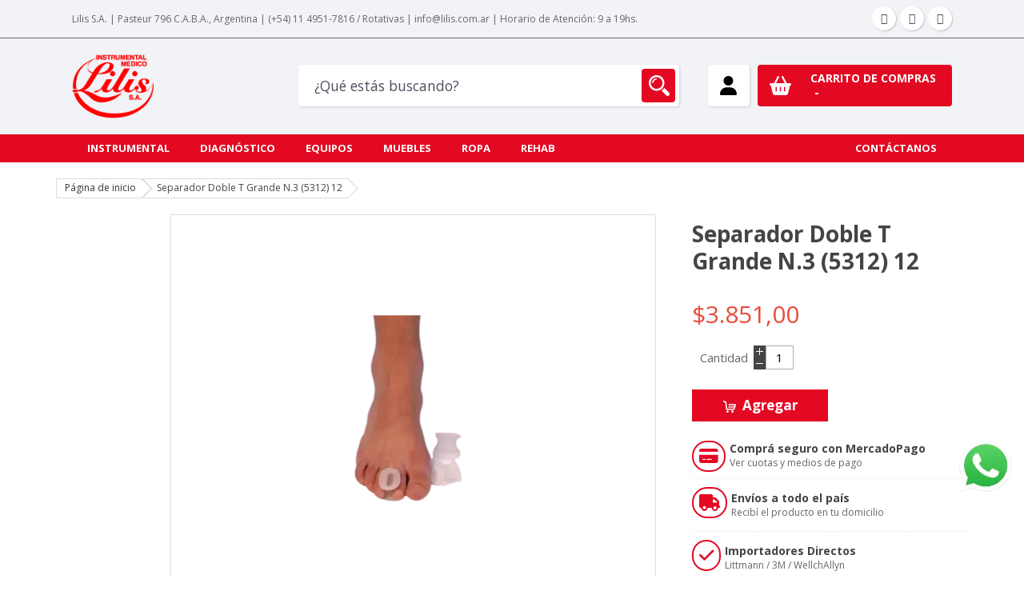

--- FILE ---
content_type: text/html; charset=UTF-8
request_url: https://www.lilis.com.ar/separador-doble-t-grande-n-3-5312-12
body_size: 35387
content:
<!doctype html><html lang="es"><head prefix="og: http://ogp.me/ns# fb: http://ogp.me/ns/fb# product: http://ogp.me/ns/product#"> <script>var BASE_URL='https://www.lilis.com.ar/';var require={"baseUrl":"https://www.lilis.com.ar/static/version1724682233/frontend/Combinatoria/lilis/es_AR"};</script> <meta charset="utf-8"/><meta name="title" content="SEPARADOR DOBLE T GRANDE N.3 (5312) 12 | Lilis, Instrumental Médico"/><meta name="description" content="eparador doble grande T para helomas interdigitales, queratosis, ampollas o flictenas, exostosis. | Lilis, Importadores Directos. 30 años en el Mercado"/><meta name="keywords" content="SEPARADOR DOBLE T GRANDE N.3 (5312) 12 PODOLOGIA ORTOPEDIA GEL PIES TRAUMATOLOGIA CONFORT JUANETE CALLOS DOLOR MOLESTIA DEDOS ESTETOSCOPIO OTOSCOPIO LITTMANN"/><meta name="robots" content="INDEX,FOLLOW"/><meta name="viewport" content="width=device-width, initial-scale=1"/><meta name="format-detection" content="telephone=no"/><meta http-equiv="X-UA-Compatible" content="IE=edge"/><title>SEPARADOR DOBLE T GRANDE N.3 (5312) 12 | Lilis, Instrumental Médico</title> <script  type="text/javascript"  src="https://www.lilis.com.ar/static/version1724682233/_cache/merged/57943fcf52d84c93cbe4c63ea4cdeecb.min.js"></script> <link rel="canonical" href="https://www.lilis.com.ar/separador-doble-t-grande-n-3-5312-12" /><link rel="icon" type="image/x-icon" href="https://www.lilis.com.ar/media/favicon/stores/1/logo-lilis.png" /><link rel="shortcut icon" type="image/x-icon" href="https://www.lilis.com.ar/media/favicon/stores/1/logo-lilis.png" /><meta name="google-site-verification" content="Q5LzlIFutOsmly5snZf8zgE06VMuTBXOb_u4iNVxKYQ" /><meta name="facebook-domain-verification" content="j23j1md0zdpqi0r9vxavk6qv34epgn" /><meta name="facebook-domain-verification" content="177lp0r6qx0qej0uvx1cxpw80woq2t" /> <script type="text/javascript" async="async" src="https://hub.fromdoppler.com/public/dhtrack.js" ></script> <script type="text/javascript">(function(c,l,a,r,i,t,y){c[a]=c[a]||function(){(c[a].q=c[a].q||[]).push(arguments)};t=l.createElement(r);t.async=1;t.src="https://www.clarity.ms/tag/"+i;y=l.getElementsByTagName(r)[0];y.parentNode.insertBefore(t,y);})(window,document,"clarity","script","pkjxi9kr7a");</script> <style type="text/css">.product-item-info a.tocompare{display:none !important}</style><style type="text/css" data-type="criticalCss">@charset "UTF-8";::-ms-clear{display:none}.dropdown-menu{position:absolute;top:100%;left:0;z-index:1000;display:none;float:left;min-width:160px;padding:5px 0;margin:2px 0 0;font-size:14px;text-align:left;list-style:none;background-color:#fff;-webkit-background-clip:padding-box;background-clip:padding-box;border:1px solid #ccc;border-radius:4px;-webkit-box-shadow:0 6px 12px rgba(0,0,0,.175);box-shadow:0 6px 12px rgba(0,0,0,.175)}body{margin:0;padding:0}nav{display:block}nav ul{list-style:none none}img{border:0}img{max-height:100%;max-width:100%}html{font-size:62.5%;-webkit-text-size-adjust:100%;-ms-text-size-adjust:100%;font-size-adjust:100%}body{color:#333;font-family:'Open Sans','Helvetica Neue',Helvetica,Arial,sans-serif;font-style:normal;font-weight:400;line-height:1.42857143;font-size:1.4rem}p{margin-top:0;margin-bottom:1rem}strong{font-weight:700}i{font-style:italic}h1{font-weight:300;line-height:1.1;font-size:2.6rem;margin-top:0;margin-bottom:2rem}a{color:#1979c3;text-decoration:none}a:visited{color:#1979c3;text-decoration:none}ul{margin-top:0;margin-bottom:2.5rem}ul>li{margin-top:0;margin-bottom:1rem}button{background-image:none;background:#f2f2f2;border:1px solid #cdcdcd;color:#333;display:inline-block;font-family:'Open Sans','Helvetica Neue',Helvetica,Arial,sans-serif;font-weight:700;margin:0;padding:7px 15px;font-size:1.4rem;line-height:1.6rem;box-sizing:border-box;vertical-align:middle}button::-moz-focus-inner{border:0;padding:0}input[type=text]{background:#fff;background-clip:padding-box;border:1px solid #c2c2c2;border-radius:1px;font-family:'Open Sans','Helvetica Neue',Helvetica,Arial,sans-serif;font-size:14px;height:32px;line-height:1.42857143;padding:0 9px;vertical-align:baseline;width:100%;box-sizing:border-box}input[type=text]::-moz-placeholder{color:#c2c2c2}input[type=text]::-webkit-input-placeholder{color:#c2c2c2}input[type=text]:-ms-input-placeholder{color:#c2c2c2}input::-moz-focus-inner{border:0;padding:0}.block{margin-bottom:40px}.minicart-wrapper .action.showcart .text,.minicart-wrapper .action.showcart .counter-label{border:0;clip:rect(0,0,0,0);height:1px;margin:-1px;overflow:hidden;padding:0;position:absolute;width:1px}.search-autocomplete{box-sizing:border-box}.loading-mask{bottom:0;left:0;margin:auto;position:fixed;right:0;top:0;z-index:100;background:rgba(255,255,255,.5)}.loading-mask .loader>img{bottom:0;left:0;margin:auto;position:fixed;right:0;top:0;z-index:100}.fieldset{border:0;margin:0 0 40px;padding:0;letter-spacing:-.31em}.search-autocomplete{overflow-y:auto;max-height:90vh}.amasty-xsearch-num-results{float:right}.amasty-xsearch-block-header{margin-bottom:0;padding:15px 20px 0 15px;font-style:normal;font-weight:700;font-size:12px;text-transform:uppercase;color:#000}.amasty-xsearch-block-header{word-break:break-word;word-wrap:break-word}.amsearch-item-container{position:relative;padding:15px 15px 20px}.amsearch-item-container:first-child{padding-top:17px}.amsearch-item-container:after{content:'';position:absolute;bottom:0;left:15px;width:90%;height:1px;background-color:#f7f7f7}.amsearch-item-container:last-child:after{display:none}.amsearch-item-container>.amasty-xsearch-block-header{position:relative;padding:0 10px 0 9px}.amsearch-item-container>.amasty-xsearch-block-header:before{content:'';position:absolute;top:7px;left:0;width:4px;height:4px;background-color:#5c5c5c;border-radius:50%}.amsearch-item-container .amsearch-item{padding:11px 0 0}.amsearch-item-container .item-name{font-size:12px}.amasty-xsearch-preload{display:none}.form .search-autocomplete{z-index:99}@media only screen and (max-width:767px){.form .search-autocomplete{top:66px;left:0;overflow-y:auto;max-height:70vh;margin:-15px 15px 0}}.search-autocomplete{display:none;margin-top:-15px;overflow:hidden;position:absolute;z-index:3}.minicart-wrapper{display:inline-block;position:relative;float:right}.minicart-wrapper:before,.minicart-wrapper:after{content:'';display:table}.minicart-wrapper:after{clear:both}.minicart-wrapper .action.showcart{display:inline-block;text-decoration:none}.minicart-wrapper .action.showcart:before{-webkit-font-smoothing:antialiased;-moz-osx-font-smoothing:grayscale;font-size:35px;line-height:33px;color:#8f8f8f;content:'\e611';font-family:'icons-blank-theme';margin:0;vertical-align:top;display:inline-block;font-weight:400;overflow:hidden;speak:none;text-align:center}.minicart-wrapper .block-minicart{margin:0;padding:0;list-style:none none;background:#fff;border:1px solid #bbb;margin-top:4px;min-width:100%;width:320px;z-index:101;box-sizing:border-box;display:none;position:absolute;top:100%;right:0;box-shadow:0 3px 3px rgba(0,0,0,.15)}.minicart-wrapper .block-minicart:before,.minicart-wrapper .block-minicart:after{border-bottom-style:solid;content:'';display:block;height:0;position:absolute;width:0}.minicart-wrapper .block-minicart:before{border:6px solid;border-color:transparent transparent #fff;z-index:99}.minicart-wrapper .block-minicart:after{border:7px solid;border-color:transparent transparent #bbb;z-index:98}.minicart-wrapper .block-minicart:before{right:26px;top:-12px}.minicart-wrapper .block-minicart:after{right:25px;top:-14px}.minicart-wrapper .block-minicart{padding:25px 20px}.minicart-wrapper .action.showcart{white-space:nowrap}.minicart-wrapper .action.showcart .counter.qty{background:#ff5501;color:#fff;height:24px;line-height:24px;border-radius:2px;display:inline-block;margin:3px 0 0;min-width:18px;overflow:hidden;padding:0 3px;text-align:center;white-space:normal}.minicart-wrapper .action.showcart .counter.qty.empty{display:none}.block p:last-child{margin:0}@media only screen and (max-width:639px){.minicart-wrapper{margin-top:10px}}@media only screen and (max-width:479px){.minicart-wrapper .block-minicart{width:290px}}:root{--blue:#007bff;--indigo:#6610f2;--purple:#6f42c1;--pink:#e83e8c;--red:#dc3545;--orange:#fd7e14;--yellow:#ffc107;--green:#28a745;--teal:#20c997;--cyan:#17a2b8;--white:#fff;--gray:#6c757d;--gray-dark:#343a40;--primary:#007bff;--secondary:#6c757d;--success:#28a745;--info:#17a2b8;--warning:#ffc107;--danger:#dc3545;--light:#f8f9fa;--dark:#343a40;--breakpoint-xs:0;--breakpoint-sm:576px;--breakpoint-md:768px;--breakpoint-lg:992px;--breakpoint-xl:1200px;--font-family-sans-serif:-apple-system,BlinkMacSystemFont,"Segoe UI",Roboto,"Helvetica Neue",Arial,sans-serif,"Apple Color Emoji","Segoe UI Emoji","Segoe UI Symbol";--font-family-monospace:SFMono-Regular,Menlo,Monaco,Consolas,"Liberation Mono","Courier New",monospace}*,*:before,*:after{box-sizing:border-box}html{font-family:sans-serif;line-height:1.15;-webkit-text-size-adjust:100%;-ms-text-size-adjust:100%;-ms-overflow-style:scrollbar}@-ms-viewport{width:device-width}nav{display:block}body{margin:0;font-family:-apple-system,BlinkMacSystemFont,"Segoe UI",Roboto,"Helvetica Neue",Arial,sans-serif,"Apple Color Emoji","Segoe UI Emoji","Segoe UI Symbol";font-size:1rem;font-weight:400;line-height:1.5;color:#212529;text-align:left;background-color:#fff}h1{margin-top:0;margin-bottom:.5rem}p{margin-top:0;margin-bottom:1rem}ul{margin-top:0;margin-bottom:1rem}strong{font-weight:bolder}a{color:#007bff;text-decoration:none;background-color:transparent;-webkit-text-decoration-skip:objects}img{vertical-align:middle;border-style:none}button{border-radius:0}input,button{margin:0;font-family:inherit;font-size:inherit;line-height:inherit}button,input{overflow:visible}button{text-transform:none}button,[type=submit]{-webkit-appearance:button}button::-moz-focus-inner,[type=submit]::-moz-focus-inner{padding:0;border-style:none}fieldset{min-width:0;padding:0;margin:0;border:0}::-webkit-file-upload-button{font:inherit;-webkit-appearance:button}h1{margin-bottom:.5rem;font-family:inherit;font-weight:500;line-height:1.2;color:inherit}h1{font-size:2.5rem}.container{width:100%;padding-right:15px;padding-left:15px;margin-right:auto;margin-left:auto}@media(min-width:576px){.container{max-width:540px}}@media(min-width:768px){.container{max-width:720px}}@media(min-width:992px){.container{max-width:960px}}@media(min-width:1200px){.container{max-width:1140px}}.row{display:-ms-flexbox;display:flex;-ms-flex-wrap:wrap;flex-wrap:wrap;margin-right:-15px;margin-left:-15px}.col-sm-2,.col-sm-5,.col-sm-7,.col-sm-10,.col-md-2,.col-md-3,.col-md-5,.col-md-7,.col-md-9,.col-md-10,.col-lg-2,.col-lg-3,.col-lg-9,.col-lg-10{position:relative;width:100%;min-height:1px;padding-right:15px;padding-left:15px}@media(min-width:576px){.col-sm-2{-ms-flex:0 0 16.666667%;flex:0 0 16.666667%;max-width:16.666667%}.col-sm-5{-ms-flex:0 0 41.666667%;flex:0 0 41.666667%;max-width:41.666667%}.col-sm-7{-ms-flex:0 0 58.333333%;flex:0 0 58.333333%;max-width:58.333333%}.col-sm-10{-ms-flex:0 0 83.333333%;flex:0 0 83.333333%;max-width:83.333333%}}@media(min-width:768px){.col-md-2{-ms-flex:0 0 16.666667%;flex:0 0 16.666667%;max-width:16.666667%}.col-md-3{-ms-flex:0 0 25%;flex:0 0 25%;max-width:25%}.col-md-5{-ms-flex:0 0 41.666667%;flex:0 0 41.666667%;max-width:41.666667%}.col-md-7{-ms-flex:0 0 58.333333%;flex:0 0 58.333333%;max-width:58.333333%}.col-md-9{-ms-flex:0 0 75%;flex:0 0 75%;max-width:75%}.col-md-10{-ms-flex:0 0 83.333333%;flex:0 0 83.333333%;max-width:83.333333%}}@media(min-width:992px){.col-lg-2{-ms-flex:0 0 16.666667%;flex:0 0 16.666667%;max-width:16.666667%}.col-lg-3{-ms-flex:0 0 25%;flex:0 0 25%;max-width:25%}.col-lg-9{-ms-flex:0 0 75%;flex:0 0 75%;max-width:75%}.col-lg-10{-ms-flex:0 0 83.333333%;flex:0 0 83.333333%;max-width:83.333333%}}.dropdown{position:relative}.dropdown-menu{position:absolute;top:100%;left:0;z-index:1000;display:none;float:left;min-width:10rem;padding:.5rem 0;margin:.125rem 0 0;font-size:1rem;color:#212529;text-align:left;list-style:none;background-color:#fff;background-clip:padding-box;border:1px solid rgba(0,0,0,.15);border-radius:.25rem}@font-face{font-family:'FontAwesome';src:url('//netdna.bootstrapcdn.com/font-awesome/4.7.0/fonts/fontawesome-webfont.eot?v=4.7.0');src:url('//netdna.bootstrapcdn.com/font-awesome/4.7.0/fonts/fontawesome-webfont.eot?#iefix&v=4.7.0') format('embedded-opentype'),url('//netdna.bootstrapcdn.com/font-awesome/4.7.0/fonts/fontawesome-webfont.woff2?v=4.7.0') format('woff2'),url('//netdna.bootstrapcdn.com/font-awesome/4.7.0/fonts/fontawesome-webfont.woff?v=4.7.0') format('woff'),url('//netdna.bootstrapcdn.com/font-awesome/4.7.0/fonts/fontawesome-webfont.ttf?v=4.7.0') format('truetype'),url('//netdna.bootstrapcdn.com/font-awesome/4.7.0/fonts/fontawesome-webfont.svg?v=4.7.0#fontawesomeregular') format('svg');font-weight:400;font-style:normal;font-display:swap}.fa{display:inline-block;font:normal normal normal 14px/1 FontAwesome;font-size:inherit;text-rendering:auto;-webkit-font-smoothing:antialiased;-moz-osx-font-smoothing:grayscale}.pull-right{float:right}.fa-user:before{content:"\f007"}.fa-twitter:before{content:"\f099"}.fa-facebook:before{content:"\f09a"}.fa-instagram:before{content:"\f16d"}input[type=text]::-moz-placeholder{color:#333}.row:before,.row:after{width:0;height:0}.hidden{display:none}.minicart-wrapper .block-minicart:before,.minicart-wrapper .block-minicart:after{display:none}.loading-mask{z-index:9999999}ul{list-style:none;margin:0;padding:0}ul>li{margin-bottom:0}h1{font-size:2.6666em;line-height:1.25em}h1{font-weight:400;margin-top:0;margin-bottom:0}input[type=text]{height:35px;font-size:100%;border:1px solid #adadad;line-height:1.66;background-color:#fff;box-shadow:none !important;-webkit-box-shadow:none !important}button::-moz-focus-inner{padding:0;border:0}button{-webkit-border-fit:lines}button{border:0 !important;overflow:visible;display:inline-block;background:#444;width:auto;margin:0;height:35px;line-height:35px;white-space:nowrap;font-size:100% !important;text-transform:uppercase;font-weight:400;position:relative;padding:0 20px !important;color:#fff !important;text-decoration:none !important}.empty{padding-top:10px}.block{margin-bottom:30px}.block-minicart{background:#f2f2f2 !important;padding:15px 15px 0 !important;border:0 !important;width:100% !important;box-shadow:0 0 1px 0 rgba(0,0,0,.4) !important;-webkit-box-shadow:0 0 1px 0 rgba(0,0,0,.4) !important;left:auto !important;right:auto !important}.counter:after{content:")"}.counter:before{content:"("}.page-wrapper{overflow-x:hidden;position:relative}@media(min-width:1200px){.container{padding-left:0 !important;padding-right:0 !important}}@media(min-width:992px) and (max-width:1199px){.container{max-width:970px}}@media(min-width:768px) and (max-width:991px){.container{max-width:750px}}@media(max-width:767px){.container{max-width:100%}}.contact-us-page .form.contact .fieldset{margin-bottom:0}.search-autocomplete{z-index:999 !important;margin-top:auto}.loading-mask-shopby{background:rgba(255,255,255,.5) none repeat scroll 0 0;bottom:0;left:0;margin:auto;position:fixed;right:0;top:0;z-index:9999}.loading-mask-shopby .loader>img{bottom:0;left:0;margin:auto;position:fixed;right:0;top:0;z-index:100}-->body{font-family:Arial,Helvetica,sans-serif}*{box-sizing:border-box}form{font-size:15px}@-webkit-keyframes fadeInRight{0%{opacity:0;-webkit-transform:translate3d(10%,0,0);-moz-transform:translate3d(10%,0,0);transform:translate3d(10%,0,0)}100%{opacity:1;-webkit-transform:none;-moz-transform:none;transform:none}}@-moz-keyframes fadeInRight{0%{opacity:0;-webkit-transform:translate3d(10%,0,0);-moz-transform:translate3d(10%,0,0);transform:translate3d(10%,0,0)}100%{opacity:1;-webkit-transform:none;-moz-transform:none;transform:none}}@keyframes fadeInRight{0%{opacity:0;-webkit-transform:translate3d(10%,0,0);-moz-transform:translate3d(10%,0,0);transform:translate3d(10%,0,0)}100%{opacity:1;-webkit-transform:none;-moz-transform:none;transform:none}}.fadeInRight{-webkit-animation-name:fadeInRight;-moz-animation-name:fadeInRight;animation-name:fadeInRight}.animated{-webkit-animation-duration:1s;animation-duration:1s;-webkit-animation-fill-mode:both;animation-fill-mode:both}@-webkit-keyframes fadeInRight{0%{opacity:0;-webkit-transform:translate3d(100%,0,0);transform:translate3d(100%,0,0)}100%{opacity:1;-webkit-transform:none;transform:none}}@keyframes fadeInRight{0%{opacity:0;-webkit-transform:translate3d(100%,0,0);transform:translate3d(100%,0,0)}100%{opacity:1;-webkit-transform:none;transform:none}}.fadeInRight{-webkit-animation-name:fadeInRight;animation-name:fadeInRight}.block .opener{position:absolute;right:0;top:2px;display:block;text-align:center;width:30px;height:30px;line-height:30px}*{-webkit-box-sizing:border-box;-moz-box-sizing:border-box;box-sizing:border-box}.col-sm-2,.col-md-2,.col-lg-2,.col-md-3,.col-lg-3,.col-sm-5,.col-md-5,.col-sm-7,.col-md-7,.col-md-9,.col-lg-9,.col-sm-10,.col-md-10,.col-lg-10{position:relative;min-height:1px;padding-left:15px;padding-right:15px;-webkit-box-sizing:border-box;-moz-box-sizing:border-box;box-sizing:border-box}@media(min-width:768px){.col-sm-2,.col-sm-5,.col-sm-7,.col-sm-10{float:left}.col-sm-10{width:83.33333333%}.col-sm-7{width:58.33333333%}.col-sm-5{width:41.66666667%}.col-sm-2{width:16.66666667%}}@media(min-width:992px){.col-md-2,.col-md-3,.col-md-5,.col-md-7,.col-md-9,.col-md-10{float:left}.col-md-10{width:83.33333333%}.col-md-9{width:75%}.col-md-7{width:58.33333333%}.col-md-5{width:41.66666667%}.col-md-3{width:25%}.col-md-2{width:16.66666667%}}@media(min-width:1200px){.col-lg-2,.col-lg-3,.col-lg-9,.col-lg-10{float:left}.col-lg-10{width:83.33333333%}.col-lg-9{width:75%}.col-lg-3{width:25%}.col-lg-2{width:16.66666667%}}.container:before,.container:after,.row:before,.row:after{content:" ";display:table}.container:after,.row:after{clear:both}.pull-right{float:right !important}.hidden{display:none !important}@-ms-viewport{width:device-width}.animated{-webkit-animation-duration:1s;animation-duration:1s;-webkit-animation-fill-mode:both;animation-fill-mode:both}@-webkit-keyframes fadeInRight{0%{opacity:0;-webkit-transform:translate3d(100%,0,0);transform:translate3d(100%,0,0)}to{opacity:1;-webkit-transform:none;transform:none}}@keyframes fadeInRight{0%{opacity:0;-webkit-transform:translate3d(100%,0,0);transform:translate3d(100%,0,0)}to{opacity:1;-webkit-transform:none;transform:none}}.fadeInRight{-webkit-animation-name:fadeInRight;animation-name:fadeInRight}.ves-menu,.ves-menu .ves-megamenu{padding:0}.ves-menu{margin:0}.ves-megamenu{padding:0;float:left;width:100%;background:#f0f0f0}.ves-megamenu .dropdown-menu .content-wrap .megamenu-content{float:left}.ves-megamenu .dropdown-menu{border:0;color:#333;display:block;margin-top:0;padding:20px;min-width:230px}.ves-megamenu .dropdown>.dropdown-menu{top:100%}.ves-megamenu .dropdown.submenu-left{position:static}.ves-megamenu li.level0>a{position:relative;line-height:45px;float:left;color:#333;font-weight:700;text-transform:uppercase}.ves-megamenu .nav-item>a{line-height:45px;padding:0 20px}.ves-megamenu .opener{position:absolute;right:0;padding:20px;top:0;font:normal normal normal 14px/1 FontAwesome}.ves-megamenu .opener:before{content:"\f067"}.ves-megamenu li{list-style:none;margin:0}.ves-menu .navigation .level0 .submenu{background:0}.ves-menu .navigation .level0>.submenu{background:#fff}.ves-megamenu .row{margin-left:-15px;margin-right:-15px}.ves-megamenu iframe{max-width:100%}.ves-megamenu .level0 .submenu{z-index:99}@media only screen and (min-width:768px){.ves-menu .navigation .level0>.submenu{border:1px solid #ccc;box-shadow:0 5px 5px rgba(0,0,0,.19)}.ves-megamenu .opener{display:none}.ves-megamenu .level0 .submenu{min-width:230px}.ves-megamenu .level0{float:left}.ves-megamenu.menu-hover li .dropdown-menu{position:absolute}.level0 .submenu{min-width:auto;position:static}.ves-megamenu{position:relative;display:inline-block;margin:0;padding:0}.ves-megamenu .dropdown-menu{padding:20px}.ves-megamenu .dropdown-menu{display:none}}@media only screen and (max-width:767px){.ves-menu .level0 .submenu{width:100% !important;position:relative}.ves-menu .navigation .level0>.submenu{width:100% !important;display:none;padding-left:0}.ves-megamenu iframe,.ves-megamenu img{max-width:100%}.submenu.dropdown-menu{position:relative;padding:0;border-radius:0;box-shadow:none}}.ves-megamenu *{-webkit-box-sizing:border-box;-moz-box-sizing:border-box;box-sizing:border-box}@media all and (min-width:768px),print{h1{font-size:40px;margin-bottom:40px}.search-autocomplete{top:37px;max-width:75vw}.amasty-xsearch-block-header{padding:20px 20px 0}.amsearch-item-container:after{left:10px}.search-autocomplete{margin-top:0}.minicart-wrapper{margin-left:13px}.minicart-wrapper .block-minicart{right:-15px;width:390px}}@media all and (min-width:1024px),print{.search-autocomplete{max-width:76vw}}body{background-color:#fff;font-family:Open Sans;font-size:12px;color:#666;line-height:1.66;background-repeat:repeat-x;background-position:left top}a,a:visited{color:#444}.navigation>ul:before{background-color:#e30922}.header-style-19 .header-middle .middle-right-content .searchbox-header .search-wrapper .block-content .btn-search-header,.header-style-19 .header-bottom,.header-style-19 .header-middle .middle-right-content .minicart-header .cart-wrapper .minicart-wrapper .showcart{background-color:#e30922}.header-style-19 .header-middle .middle-right-content .customer-action .customer-icon{color:#e30922}.minicart-wrapper .block-minicart{box-shadow:0 3px 3px rgba(0,0,0,.15) !important;-webkit-box-shadow:0 3px 3px rgba(0,0,0,.15) !important}.showcart .text{display:block;width:auto !important;height:auto !important;position:relative !important}.minicart-wrapper .block-minicart{right:0 !important}.navigation-wrapper{border:1px solid #eee;border-top:0}.navigation>ul{position:relative;padding:2px 0 8px}.navigation>ul:before{content:'';position:absolute;top:0;left:-1px;right:-1px;height:2px}.navigation>ul>li{margin:0 -1px}.navigation ul li{position:relative}.navigation ul>li>a{display:block;font-size:108.33%;position:relative;padding:10px 12px 10px 20px}.navigation ul>li>a:before{content:'';display:block;width:2px;position:absolute;left:0;top:0;bottom:0;opacity:0}.navigation-wrapper{border:0}.header-style-19 .container{width:100%;max-width:100%;padding:0 90px !important}.header-style-19 .container .language-currency-top{line-height:31px}.header-style-19 .header-content{background:#f2f3f7 no-repeat bottom center}.header-style-19 .header-top{height:48px;padding:8px 0;border-bottom:1px solid #666}.header-style-19 .header-top .social-header .socials-wrap{float:right}.header-style-19 .header-top .social-header .socials-wrap .title-follow{display:none}.header-style-19 .header-top .social-header .socials-wrap ul li{float:left;margin-left:5px}.header-style-19 .header-top .social-header .socials-wrap ul li a{color:#524d5e;background-color:#fff;display:block;width:30px;height:30px;line-height:30px;font-size:14px;text-align:center;box-shadow:1px 1px 2px rgba(0,0,0,.2);-webkit-box-shadow:1px 1px 2px rgba(0,0,0,.2);border-radius:50%;-moz-border-radius:50%;-webkit-border-radius:50%}.header-style-19 .header-top .social-header .socials-wrap ul li a .name-social{display:none}.header-style-19 .header-middle{padding:20px 0}.header-style-19 .header-middle .logo-header .logo-wrapper .logo-content{margin:0}.header-style-19 .header-middle .logo-header .logo-wrapper .logo-content strong a img{vertical-align:top}.header-style-19 .header-middle .middle-right-content{display:table}.header-style-19 .header-middle .middle-right-content .searchbox-header{display:table-cell;width:100%;vertical-align:text-bottom}.header-style-19 .header-middle .middle-right-content .searchbox-header .search-wrapper .block-content{position:relative}.header-style-19 .header-middle .middle-right-content .searchbox-header .search-wrapper .block-content .nested{display:none}.header-style-19 .header-middle .middle-right-content .searchbox-header .search-wrapper .block-content .input-text{border:0;background-color:#fff;height:52px;padding-right:58px;padding-left:20px;color:#524d5e;font-size:116.67%;border-radius:4px;-moz-border-radius:4px;-webkit-border-radius:4px;box-shadow:1px 1px 3px rgba(0,0,0,.15) !important;-webkit-box-shadow:1px 1px 3px rgba(0,0,0,.15) !important}.header-style-19 .header-middle .middle-right-content .searchbox-header .search-wrapper .block-content .btn-search-header{position:absolute;right:5px;top:5px;width:42px;height:42px;opacity:1;padding:0 !important;text-align:center;color:#fff;background-repeat:no-repeat;background-position:-345px -378px;border-radius:4px;-moz-border-radius:4px;-webkit-border-radius:4px}.header-style-19 .header-middle .middle-right-content .searchbox-header .search-wrapper .block-content .btn-search-header span{display:none}.header-style-19 .header-middle .middle-right-content .customer-action{display:table-cell;vertical-align:top;padding-left:36px;position:relative}.header-style-19 .header-middle .middle-right-content .customer-action .customer-icon{color:#000 !important;background-color:#fff;font-size:24px;width:52px;height:52px;text-align:center;line-height:52px;border-radius:4px;-moz-border-radius:4px;-webkit-border-radius:4px;box-shadow:1px 1px 3px rgba(0,0,0,.15);-webkit-box-shadow:1px 1px 3px rgba(0,0,0,.15)}.header-style-19 .header-middle .middle-right-content .customer-action .dropdown-user{display:none;background-color:#fff;white-space:nowrap;padding:10px;border-radius:4px;-moz-border-radius:4px;-webkit-border-radius:4px;box-shadow:1px 1px 3px rgba(0,0,0,.15);-webkit-box-shadow:1px 1px 3px rgba(0,0,0,.15);position:absolute;right:0;top:100%;width:150px;z-index:110}.header-style-19 .header-middle .middle-right-content .customer-action .dropdown-user .header.links li a{display:block;padding:3px 0;font-size:116.67%}.header-style-19 .header-middle .middle-right-content .minicart-header{display:table-cell;vertical-align:top;position:relative;padding-left:10px}.header-style-19 .header-middle .middle-right-content .minicart-header .cart-wrapper .minicart-wrapper{margin:0}.header-style-19 .header-middle .middle-right-content .minicart-header .cart-wrapper .minicart-wrapper .showcart{position:relative;height:52px;padding-left:66px;padding-right:20px;border-radius:4px;-moz-border-radius:4px;-webkit-border-radius:4px}.header-style-19 .header-middle .middle-right-content .minicart-header .cart-wrapper .minicart-wrapper .showcart:before{color:#fff;content:'\f291';font-family:FontAwesome;font-style:normal;font-weight:400;font-variant:normal;font-synthesis:weight style;font-stretch:normal;font-size-adjust:none;font-language-override:normal;font-kerning:auto;font-feature-settings:normal;line-height:1;-webkit-font-smoothing:antialiased;-moz-osx-font-smoothing:grayscale;text-align:center;font-size:24px;line-height:52px;position:absolute;left:15px;top:0;display:inline-block}.header-style-19 .header-middle .middle-right-content .minicart-header .cart-wrapper .minicart-wrapper .showcart .text{white-space:nowrap;text-transform:uppercase;font-weight:700;color:#fff;font-size:116.67%;margin:0;padding:5px 0 0}.header-style-19 .header-middle .middle-right-content .minicart-header .cart-wrapper .minicart-wrapper .showcart .counter{padding:0;display:table;background:0;line-height:1;height:auto;font-size:116.67%;font-weight:700;margin:0}.header-style-19 .header-middle .middle-right-content .minicart-header .cart-wrapper .minicart-wrapper .showcart .counter:before,.header-style-19 .header-middle .middle-right-content .minicart-header .cart-wrapper .minicart-wrapper .showcart .counter:after{display:none}.header-style-19 .header-middle .middle-right-content .minicart-header .cart-wrapper .minicart-wrapper .showcart .counter .counter-number{display:none}.header-style-19 .header-middle .middle-right-content .minicart-header .cart-wrapper .minicart-wrapper .showcart .counter .counter-label{display:table-cell;white-space:nowrap;position:static;width:auto;height:auto}.header-style-19 .header-middle .middle-right-content .minicart-header .cart-wrapper .minicart-wrapper .showcart .counter .price-minicart{display:table-cell}.header-style-19 .header-middle .middle-right-content .minicart-header .cart-wrapper .minicart-wrapper .showcart .counter .price-minicart:before{content:'-';padding:0 5px;display:table-cell}.header-style-19 .header-middle .header-middle-right{margin-top:13px}.header-style-19 .header-bottom{padding:5px 0}.header-style-19 .header-bottom .nav-container>.container{display:flex}.header-style-19 .header-bottom .nav-container>.container .main-megamenu{flex:1}.header-style-19 .header-bottom .ves-megamenu{background-color:#e30922}.header-style-19 .header-bottom .ves-megamenu li.level0>a{line-height:25px !important}.header-style-19 .header-bottom .ves-megamenu .dropdown-menu{font-size:1rem}.header-style-19 .header-bottom .ves-megamenu .dropdown.submenu-left{position:relative !important}.header-style-19 .header-bottom .ves-megamenu .level0{float:left}.header-style-19 .header-bottom .main-megamenu{position:relative}@media(min-width:768px) and (max-width:991px){.main-megamenu{display:none}.header-style-19 .header-middle .middle-right-content .searchbox-header{display:block;width:auto;position:absolute;left:155px;bottom:-83px;right:15px;z-index:20}.header-style-19 .header-middle .middle-right-content{float:right}.header-style-19 .header-middle>.container{position:relative}.header-style-19 .header-middle>.container .header-middle-right{position:static}}@media(max-width:767px){.main-megamenu{display:none}.header-style-19 .header-middle .middle-right-content .searchbox-header{display:block;width:auto;position:absolute;left:75px;bottom:-107px;right:15px;z-index:20}.header-style-19 .header-middle .middle-right-content{float:right}.header-style-19 .header-middle>.container{position:relative}.header-style-19 .header-middle>.container .header-middle-right{position:static}.social-header{display:none}.header-style-19 .header-content{background-size:auto 100%}.header-style-19 .header-middle .logo-header .logo-wrapper .logo-content{text-align:center;padding-bottom:20px}.header-style-19 .header-middle .middle-right-content .minicart-header{width:100%}.header-style-19 .header-middle .middle-right-content .customer-action{padding:0}.header-style-19 .header-middle .middle-right-content .customer-action .dropdown-user{left:0;right:auto}.header-style-19 .header-middle .middle-right-content .searchbox-header .search-wrapper .block-content .input-text{font-size:100%}}.cmb-slider-container{padding-top:30.76%;position:relative}.cmb-slider-container .cmb-slider-inner{position:absolute;top:0;left:0;height:100%;width:100%}.navigation-mobile-container{display:none}.full-content{width:calc(100vw - 30px);margin:0 auto}.full-wrapper{margin-left:-1000px;margin-right:-1000px;clear:both}.page-main .col-lg-12,.page-main .col-md-12{position:static;width:100%;float:left}.home-page-14 .container{width:100%;max-width:1710px;padding-left:15px !important;padding-right:15px !important}.home-page-14 .group-products{position:relative;display:inline-block;width:100%;padding:0 !important;min-height:400px}.home-page-14 .group-block{background-color:#fff;border:1px solid #dcdde1;margin-bottom:20px}.home-page-14 .slider-brand-14 .list-brands-id14{min-height:80px}.home-page-14 .group-products .group-title{position:absolute;left:-1px;width:280px;top:-1px;bottom:-1px;color:#fff;text-align:center;font-family:"Open Sans";text-transform:uppercase;letter-spacing:1pt}.home-page-14 .banner-policy .inner{display:table-row}.home-page-14 .banner-policy .inner .policy{display:table-cell;line-height:19px;width:25%;text-align:left;background-color:#fff;transition:all .2s ease 0s;border-right:1px solid transparent;border-bottom:1px solid transparent;border-left:1px solid transparent;border-image:initial;border-top:0;position:relative}.owl-carousel{display:none;width:100%;z-index:1}</style><style>.ec-gtm-cookie-directive>div{background:#fff;color:#000}.ec-gtm-cookie-directive>div>div>div a.action.accept{color:#8bc53f}.ec-gtm-cookie-directive>div>div>div .ec-gtm-cookie-directive-note-toggle{color:#8bc53f}.ec-gtm-cookie-directive-segments>div input[type="checkbox"]+label:before{border:1px solid #000}</style> <script data-ommit="true">window.dataLayer=window.dataLayer||[];window.AEC=window.AEC||{version:"103.1.7"};AEC.Const={TIMING_CATEGORY_ADD_TO_CART:'Add To Cart Time',TIMING_CATEGORY_REMOVE_FROM_CART:'Remove From Cart Time',TIMING_CATEGORY_PRODUCT_CLICK:'Product Detail Click Time',TIMING_CATEGORY_CHECKOUT:'Checkout Time',TIMING_CATEGORY_CHECKOUT_STEP:'Checkout Step Time',TIMING_CATEGORY_PRODUCT_WISHLIST:'Add to Wishlist Time',TIMING_CATEGORY_PRODUCT_COMPARE:'Add to Compare Time'};AEC.Const.URL='https://www.lilis.com.ar/';AEC.Const.VARIANT_DELIMITER='-';AEC.Const.VARIANT_DELIMITER_ATT=':';AEC.Const.CHECKOUT_STEP_SHIPPING=1;AEC.Const.CHECKOUT_STEP_PAYMENT=2;AEC.Const.CHECKOUT_STEP_ORDER=3;AEC.Const.DIMENSION_SEARCH=18;AEC.Const.COOKIE_DIRECTIVE=false;AEC.Const.COOKIE_DIRECTIVE_SEGMENT_MODE=false;AEC.Const.COOKIE_DIRECTIVE_SEGMENT_MODE_EVENTS=["cookieConsentGranted"];AEC.Const.COOKIE_DIRECTIVE_CONSENT_GRANTED_EVENT="cookieConsentGranted";AEC.Const.COOKIE_DIRECTIVE_CONSENT_DECLINE_EVENT="cookieConsentDeclined";AEC.Const.COOKIE_DIRECTIVE_CONSENT_GRANTED=AEC.CookieConsent.getConsent("cookieConsentGranted");AEC.Const.CATALOG_CATEGORY_ADD_TO_CART_REDIRECT_EVENT="catalogCategoryAddToCartRedirect";AEC.Message={confirm:true,confirmRemoveTitle:"¿Estás seguro?",confirmRemove:"¿Realmente deseas quitar este artículo del carrito?"};AEC.storeName="Lilis";AEC.currencyCode="ARS";AEC.useDefaultValues=false;AEC.facebook=true;AEC.facebookInitParams=[];AEC.SUPER=[];AEC.CONFIGURABLE_SIMPLES=[];AEC.BUNDLE={"bundles":[],"options":[]};AEC.localStorage=true;AEC.summary=false;AEC.reset=false;</script>  <script>!function(f,b,e,v,n,t,s){if(f.fbq)return;n=f.fbq=function(){n.callMethod?n.callMethod.apply(n,arguments):n.queue.push(arguments)};if(!f._fbq)f._fbq=n;n.push=n;n.loaded=!0;n.version='2.0';n.queue=[];t=b.createElement(e);t.async=!0;t.src=v;s=b.getElementsByTagName(e)[0];s.parentNode.insertBefore(t,s)}(window,document,'script','https://connect.facebook.net/en_US/fbevents.js');fbq('init','629749152850441');fbq('track','PageView');</script> <noscript><img height="1" width="1" style="display:none" src="https://www.facebook.com/tr?id=629749152850441&ev=PageView&noscript=1" /></noscript>  <script data-ommit="true">(()=>{let time=0,loop=setInterval(()=>{time++;if('undefined'!==typeof fbq){AEC.EventDispatcher.trigger('ec.facebook.loaded',{});clearInterval(loop);}
if(time>100){console.log('Failed to detect ec.facebook.loaded event.');clearInterval(loop);}},100);})();</script> <script data-ommit="true">(summary=>{if(summary){let getSummary=(event)=>{AEC.Request.post("https:\/\/www.lilis.com.ar\/datalayer\/index\/cart\/",{event:event},(response)=>{dataLayer.push(response);});};['ec.cookie.remove.item.data','ec.cookie.update.item.data','ec.cookie.add.data'].forEach(event=>{AEC.EventDispatcher.on(event,(event=>{return()=>{setTimeout(()=>{getSummary(event);},2000);};})(event));});}})(AEC.summary);</script> <script data-ommit="true">if(AEC.GA4){AEC.GA4.enabled=true;AEC.GA4.conversion_event="purchase";AEC.GA4.currency="ARS";AEC.GA4.quote=[];}</script><script data-ommit="true">window.dataLayer=window.dataLayer||[];var dataLayerTransport=(function(){var data=[];return{data:[],push:function(data){this.data.push(data);return this;},serialize:function(){return this.data;}}})();</script><script data-ommit="true">var EC=[];window.google_tag_params=window.google_tag_params||{};window.google_tag_params.ecomm_pagetype='product';window.G=[];window.revenue=0;window.DoubleClick={DoubleClickRevenue:0,DoubleClickTransaction:0,DoubleClickQuantity:0};AEC.Cookie.visitor({"visitorLoginState":"Logged out","visitorLifetimeValue":0,"visitorExistingCustomer":"No","visitorType":"NOT LOGGED IN","currentStore":"Lilis"}).push(dataLayer,false);dataLayer.push({pageType:"product"});</script> <script data-ommit="true">window.google_tag_params.ecomm_pagetype='product';window.google_tag_params.ecomm_category='Rehabilitación';window.google_tag_params.ecomm_prodid='19087';window.google_tag_params.ecomm_totalvalue=3851;window.google_tag_params.returnCustomer=false;AEC.Cookie.detail({"ecommerce":{"currencyCode":"ARS","detail":{"actionField":{"list":"Rehabilitación"},"products":[{"id":"19087","name":"Separador Doble T Grande N.3 (5312) 12","price":3851,"brand":"","category":"Rehabilitación","dimension10":"En stock","quantity":1}]},"impressions":[]},"currentStore":"Lilis"}).push(dataLayer,false);dataLayerTransport.push({"ecommerce":{"currencyCode":"ARS","detail":{"actionField":{"list":"Rehabilitación"},"products":[{"id":"19087","name":"Separador Doble T Grande N.3 (5312) 12","price":3851,"brand":"","category":"Rehabilitación","dimension10":"En stock","quantity":1}]},"impressions":[]},"currentStore":"Lilis"});window.G=[];(()=>{let callback=()=>{fbq('track','ViewContent',{"content_type":"product","content_name":"Separador Doble T Grande N.3 (5312) 12","content_category":"Rehabilitación","content_ids":"19087","currency":"ARS","value":3851},{eventID:AEC.UUID.generate({event:'ViewContent'})});};if(AEC.Const.COOKIE_DIRECTIVE){AEC.CookieConsent.queue(()=>{AEC.EventDispatcher.on('ec.facebook.loaded',callback);});}
else{AEC.EventDispatcher.on('ec.facebook.loaded',callback);}})();</script>  <script>(function(w,d,s,l,i){w[l]=w[l]||[];w[l].push({'gtm.start':new Date().getTime(),event:'gtm.js'});var f=d.getElementsByTagName(s)[0],j=d.createElement(s),dl=l!='dataLayer'?'&l='+l:'';j.async=true;j.src='https://www.googletagmanager.com/gtm.js?id='+i+dl;f.parentNode.insertBefore(j,f);})(window,document,'script','dataLayer','GTM-NKM7ZW');</script>  <script async src="https://www.googletagmanager.com/gtag/js?id=G-SRQW4C6574"></script> <script>window.dataLayer=window.dataLayer||[];function gtag(){dataLayer.push(arguments);}
gtag('js',new Date());gtag('config','G-SRQW4C6574');</script> <script data-ommit="true"></script> <script data-ommit="true">AEC.Bind.apply({"performance":false})</script> <style></style> <script type="text/javascript">require(['jquery','jquerypopper','jquerybootstrap','jqueryunveil','yttheme','domReady!'],function($,Popper){});</script>  <script type="text/javascript">require(['jquery','domReady!'],function($){if($('.breadcrumbs').length==0){$('body').addClass("no-breadcrumbs");}});</script> <style>{font-family:Aclonica}@media(min-width:1200px){.container{width:1170px;max-width:1170px}.col1-layout .category-product.products-grid .item{width:25%}.col1-layout .category-product.products-grid .item:nth-child(4n+1){clear:both}.col2-layout .category-product.products-grid .item{width:33.333333333333%}.col2-layout .category-product.products-grid .item:nth-child(3n+1){clear:both}.col3-layout .category-product.products-grid .item{width:50%}.col3-layout .category-product.products-grid .item:nth-child(2n+1){clear:both}}@media(min-width:992px) and (max-width:1199px){.col1-layout .category-product.products-grid .item{width:25%}.col1-layout .category-product.products-grid .item:nth-child(4n+1){clear:both}.col2-layout .category-product.products-grid .item{width:33.333333333333%}.col2-layout .category-product.products-grid .item:nth-child(3n+1){clear:both}.col3-layout .category-product.products-grid .item{width:100%}.col3-layout .category-product.products-grid .item:nth-child(1n+1){clear:both}}@media(min-width:768px) and (max-width:991px){.col1-layout .category-product.products-grid .item{width:33.333333333333%}.col1-layout .category-product.products-grid .item:nth-child(3n+1){clear:both}.col2-layout .category-product.products-grid .item{width:33.333333333333%}.col2-layout .category-product.products-grid .item:nth-child(3n+1){clear:both}.col3-layout .category-product.products-grid .item{width:100%}.col3-layout .category-product.products-grid .item:nth-child(1n+1){clear:both}}@media(min-width:481px) and (max-width:767px){.col1-layout .category-product.products-grid .item{width:50%}.col1-layout .category-product.products-grid .item:nth-child(2n+1){clear:both}.col2-layout .category-product.products-grid .item{width:50%}.col2-layout .category-product.products-grid .item:nth-child(2n+1){clear:both}.col3-layout .category-product.products-grid .item{width:100%}.col3-layout .category-product.products-grid .item:nth-child(1n+1){clear:both}}@media(max-width:480px){.col1-layout .category-product.products-grid .item{width:100%}.col1-layout .category-product.products-grid .item:nth-child(1n+1){clear:both}.col2-layout .category-product.products-grid .item{width:100%}.col2-layout .category-product.products-grid .item:nth-child(1n+1){clear:both}.col3-layout .category-product.products-grid .item{width:100%}.col3-layout .category-product.products-grid .item:nth-child(1n+1){clear:both}}</style><meta property="og:type" content="product" /><meta property="og:title" content="Separador Doble T Grande N.3 (5312) 12" /><meta property="og:image" content="https://www.lilis.com.ar/media/catalog/product/cache/49fa5d15ae66c1645cae14aa9b07566c/1/9/19167-removebg-preview_1.png" /><meta property="og:description" content="Separador Doble T Grande N.3 (5312) 12. Producto médico para uso profesional." /><meta property="og:url" content="https://www.lilis.com.ar/separador-doble-t-grande-n-3-5312-12" /><meta property="product:price:amount" content="3851"/><meta property="product:price:currency" content="ARS"/>
<link rel="stylesheet" media="print" onload="this.onload=null;this.media='all'" href="https://www.lilis.com.ar/static/version1724682233/_cache/merged/055c7776ca712294c82d4c1497fcfade.min.css">
<link rel="stylesheet" media="print" onload="this.onload=null;this.media='all'" href="https://www.lilis.com.ar/static/version1724682233/frontend/Combinatoria/lilis/es_AR/Anowave_Ec/css/ec.min.css">
<link rel="stylesheet" media="print" onload="this.onload=null;this.media='screen and (min-width: 768px)'" href="https://www.lilis.com.ar/static/version1724682233/frontend/Combinatoria/lilis/es_AR/css/styles-l.min.css">
<link rel="stylesheet" media="print" onload="this.onload=null;this.media='print'" href="https://www.lilis.com.ar/static/version1724682233/frontend/Combinatoria/lilis/es_AR/css/print.min.css">
<link rel="stylesheet" media="print" onload="this.onload=null;this.media='all'" href="https://www.lilis.com.ar/static/version1724682233/frontend/Combinatoria/lilis/es_AR/css/config_default.css">
<link rel="stylesheet" media="print" onload="this.onload=null;this.media='all'" href="https://fonts.googleapis.com/css?family=Open+Sans:400,600,700&display=swap">
</head><body data-container="body" data-mage-init='{"loaderAjax": {}, "loader": { "icon": "https://www.lilis.com.ar/static/version1724682233/frontend/Combinatoria/lilis/es_AR/images/loader-2.gif"}}' class="header-19-style home-14-style footer-7-style layout-full_width catalog-product-view product-separador-doble-t-grande-n-3-5312-12 page-layout-2columns-right"> <script>require.config({deps:['jquery','mage/translate','jquery/jquery-storageapi'],callback:function($){'use strict';var dependencies=[],versionObj;$.initNamespaceStorage('mage-translation-storage');$.initNamespaceStorage('mage-translation-file-version');versionObj=$.localStorage.get('mage-translation-file-version');if(versionObj.version!=='dca178e0bef9ecc5778b89cf1b7bc117b94fc410'){dependencies.push('text!js-translation.json');}
require.config({deps:dependencies,callback:function(string){if(typeof string==='string'){$.mage.translate.add(JSON.parse(string));$.localStorage.set('mage-translation-storage',string);$.localStorage.set('mage-translation-file-version',{version:'dca178e0bef9ecc5778b89cf1b7bc117b94fc410'});}else{$.mage.translate.add($.localStorage.get('mage-translation-storage'));}}});}});</script> <script type="text/x-magento-init">{"*":{"mage/cookies":{"expires":null,"path":"\u002F","domain":".www.lilis.com.ar","secure":false,"lifetime":"3600"}}}</script> <noscript><div class="message global noscript"><div class="content"><p> <strong>Parece que JavaScript está deshabilitado en su navegador.</strong> <span>Para la mejor experiencia en nuestro sitio web, asegúrese de activar Javascript en su navegador.</span></p></div></div> </noscript> <script>require.config({map:{'*':{wysiwygAdapter:'mage/adminhtml/wysiwyg/tiny_mce/tinymce4Adapter'}}});</script>  <noscript><iframe src="https://www.googletagmanager.com/ns.html?id=GTM-NKM7ZW" height="0" width="0" style="display:none;visibility:hidden"></iframe></noscript><div class="page-wrapper"><div class="header-container header-style-19"><div class="header-content"><div class="header-top"><div class="container"><div class="row"><div class="col-lg-10 col-md-10 col-sm-10 language-currency-top"> Lilis S.A. | Pasteur 796 C.A.B.A., Argentina | (+54) 11 4951-7816 / Rotativas | info@lilis.com.ar | Horario de Atención: 9 a 19hs.</div><div class="col-lg-2 col-md-2 col-sm-2 social-header"><div class="socials-wrap"><div class="title-follow">Seguinos</div><ul><li class="li-social facebook-social"> <a title="Facebook" href="https://www.facebook.com/lilis.argentina" target="_blank"> <span class="fa fa-facebook icon-social"></span><span class="name-social">Facebook</span> </a></li><li class="li-social twitter-social"> <a title="Twitter" href="https://twitter.com/lilis_sa" target="_blank"> <span class="fa fa-twitter icon-social"></span> <span class="name-social">Twitter</span> </a></li><li class="li-social instagram-social"> <a title="Instagram" href="https://www.instagram.com/lilis.argentina/" target="_blank"> <span class="fa fa-instagram icon-social"></span> <span class="name-social">Instagram</span> </a></li></ul></div></div></div></div></div><div class="header-middle"><div class="container"><div class="row"><div class="col-lg-3 col-md-3 col-sm-5 logo-header"><div class="logo-wrapper"><h1 class="logo-content"> <strong class="logo"> <a class="logo" href="https://www.lilis.com.ar/" title=""> <picture> <source type="image/webp" srcset="https://www.lilis.com.ar/media/logo/stores/1/logo-lilis.webp"> <source type="image/png" srcset="https://www.lilis.com.ar/media/logo/stores/1/logo-lilis.png"> <img src="https://www.lilis.com.ar/media/logo/stores/1/logo-lilis.png" alt="" width="102" height="80" loading="lazy" /></picture> </a> </strong></h1></div></div><div class="col-lg-9 col-md-9 col-sm-7 header-middle-right"><div class="middle-right-content"><div class="searchbox-header"><div class="search-wrapper"><div class="block-content"><form class="form minisearch" id="search_mini_form" action="https://www.lilis.com.ar/catalogsearch/result/" method="get"><div class="field search"><div class="control"> <input id="search" data-mage-init='{"quickSearch":{ "formSelector":"#search_mini_form", "url":"https://www.lilis.com.ar/search/ajax/suggest/", "destinationSelector":"#search_autocomplete"} }' type="text" name="q" onfocus="if(this.value== '¿Qué estás buscando?') this.value='';" onblur="if(this.value=='') this.value='¿Qué estás buscando?';" value="¿Qué estás buscando?" class="input-text" maxlength="128" role="combobox" aria-haspopup="false" aria-autocomplete="both" autocomplete="off"/><div id="search_autocomplete" class="search-autocomplete"></div><div class="nested"> <a class="action advanced" href="https://www.lilis.com.ar/catalogsearch/advanced/" data-action="advanced-search"> Búsqueda avanzada </a></div></div></div><div class="actions"> <button type="submit" title="Buscar" class="btn-search-header"> <span>Buscar</span> </button></div></form></div></div></div><div class="customer-action"><div class="customer-icon"> <i class="fa fa-user"></i></div><div class="dropdown-user"><div class="toplinks-wrapper"><ul class="header links"><li class="myaccount-link"> <a id="myaccount_link" href="https://www.lilis.com.ar/customer/account/" title="Mi Cuenta"> Mi Cuenta </a></li> <script type="text/x-magento-init">{"#myaccount_link":{"Magento_Customer/js/view/myAccountLink":{}}}</script><li class="link wishlist" data-bind="scope: 'wishlist'"> <a href="https://www.lilis.com.ar/wishlist/">Mis favoritos <!-- ko if: wishlist().counter --> <span data-bind="text: wishlist().counter" class="counter qty"></span> <!-- /ko --> </a></li> <script type="text/x-magento-init">{"*":{"Magento_Ui/js/core/app":{"components":{"wishlist":{"component":"Magento_Wishlist/js/view/wishlist"}}}}}</script> <li class="checkout-link"> <a href="https://www.lilis.com.ar/checkout/" title="Pasar por caja">Pasar por caja</a></li><li class="authorization-link" data-label="o"> <a href="https://www.lilis.com.ar/customer/account/login/referer/aHR0cHM6Ly93d3cubGlsaXMuY29tLmFyL3NlcGFyYWRvci1kb2JsZS10LWdyYW5kZS1uLTMtNTMxMi0xMg%2C%2C/"> Ingresá </a></li></ul></div></div></div><div class="minicart-header"><div class="cart-wrapper"><div data-block="minicart" class="minicart-wrapper"> <a class="action showcart" href="https://www.lilis.com.ar/checkout/cart/" data-bind="scope: 'minicart_content'"> <span class="text"><span class="df-text">Carrito de Compras</span><span class="hidden">My Cart - </span></span> <span class="counter qty empty" data-bind="css: { empty: !!getCartParam('summary_count') == false }, blockLoader: isLoading"> <span class="counter-number"><!-- ko text: getCartParam('summary_count') --><!-- /ko --></span> <span class="counter-label"> <!-- ko if: getCartParam('summary_count') --> <!-- ko text: getCartParam('summary_count') --><!-- /ko --> <!-- ko i18n: 'items' --><!-- /ko --> <!-- /ko --><!-- ko if: getCartParam('summary_count') == 0 --> <!-- ko i18n: '0 item' --><!-- /ko --> <!-- /ko --> </span> <span class="price-minicart"> <!-- ko foreach: getRegion('subtotalContainer') --> <!-- ko template: getTemplate() --><!-- /ko --> <!-- /ko --> </span> </span> </a><div class="block block-minicart empty" data-role="dropdownDialog" data-mage-init='{"dropdownDialog":{ "appendTo":"[data-block=minicart]", "triggerTarget":".showcart", "timeout": "2000", "closeOnMouseLeave": false, "closeOnEscape": true, "triggerClass":"active", "parentClass":"active", "buttons":[]}}'><div id="minicart-content-wrapper" data-bind="scope: 'minicart_content'"> <!-- ko template: getTemplate() --><!-- /ko --><div id="minicart-loader" class="loading-mask" style="position: absolute; display:none;"><div class="loader"> <img src="https://www.lilis.com.ar/static/version1724682233/frontend/Combinatoria/lilis/es_AR/images/loader-1.gif" alt="Loading..." style="position: absolute;"></div></div></div></div> <script>window.checkout={"shoppingCartUrl":"https:\/\/www.lilis.com.ar\/checkout\/cart\/","checkoutUrl":"https:\/\/www.lilis.com.ar\/checkout\/","updateItemQtyUrl":"https:\/\/www.lilis.com.ar\/checkout\/sidebar\/updateItemQty\/","removeItemUrl":"https:\/\/www.lilis.com.ar\/checkout\/sidebar\/removeItem\/","imageTemplate":"Magento_Catalog\/product\/image_with_borders","baseUrl":"https:\/\/www.lilis.com.ar\/","minicartMaxItemsVisible":5,"websiteId":"1","maxItemsToDisplay":10,"storeId":"1","customerLoginUrl":"https:\/\/www.lilis.com.ar\/customer\/account\/login\/referer\/aHR0cHM6Ly93d3cubGlsaXMuY29tLmFyL3NlcGFyYWRvci1kb2JsZS10LWdyYW5kZS1uLTMtNTMxMi0xMg%2C%2C\/","isRedirectRequired":false,"autocomplete":"off","captcha":{"user_login":{"isCaseSensitive":false,"imageHeight":50,"imageSrc":"","refreshUrl":"https:\/\/www.lilis.com.ar\/captcha\/refresh\/","isRequired":false,"timestamp":1768707763}}};</script> <script type="text/x-magento-init">{"[data-block='minicart']":{"Magento_Ui/js/core/app":{"components":{"minicart_content":{"children":{"subtotal.container":{"children":{"subtotal":{"children":{"subtotal.totals":{"config":{"display_cart_subtotal_incl_tax":0,"display_cart_subtotal_excl_tax":1,"template":"Magento_Tax\/checkout\/minicart\/subtotal\/totals"},"children":{"subtotal.totals.msrp":{"component":"Magento_Msrp\/js\/view\/checkout\/minicart\/subtotal\/totals","config":{"displayArea":"minicart-subtotal-hidden","template":"Magento_Msrp\/checkout\/minicart\/subtotal\/totals"}}},"component":"Magento_Tax\/js\/view\/checkout\/minicart\/subtotal\/totals"}},"component":"uiComponent","config":{"template":"Magento_Checkout\/minicart\/subtotal"}}},"component":"uiComponent","config":{"displayArea":"subtotalContainer"}},"item.renderer":{"component":"uiComponent","config":{"displayArea":"defaultRenderer","template":"Magento_Checkout\/minicart\/item\/default"},"children":{"item.image":{"component":"Magento_Catalog\/js\/view\/image","config":{"template":"Magento_Catalog\/product\/image","displayArea":"itemImage"}},"checkout.cart.item.price.sidebar":{"component":"uiComponent","config":{"template":"Magento_Checkout\/minicart\/item\/price","displayArea":"priceSidebar"}}}},"extra_info":{"component":"uiComponent","config":{"displayArea":"extraInfo"}},"promotion":{"component":"uiComponent","config":{"displayArea":"promotion"}}},"config":{"itemRenderer":{"default":"defaultRenderer","simple":"defaultRenderer","virtual":"defaultRenderer"},"template":"Magento_Checkout\/minicart\/content"},"component":"Magento_Checkout\/js\/view\/minicart"}},"types":[]}},"*":{"Magento_Ui/js/block-loader":"https://www.lilis.com.ar/static/version1724682233/frontend/Combinatoria/lilis/es_AR/images/loader-1.gif"}}</script> </div></div></div></div></div></div></div></div></div><div class="header-bottom"><div class="nav-container"><div class="container"><div class="main-megamenu"><div class="navigation-wrapper"><div class="block ves-menu ves-megamenu-mobile " id="menu-top1768707763579062254-menu"><nav class="navigation" role="navigation" data-action="navigation"><ul id="menu-top1768707763579062254" class="ves-megamenu menu-hover ves-horizontal " data-mage-init='{"menu":{"responsive":false, "expanded":false, "position":{"my":"left top","at":"left bottom"}}}' data-toggle-mobile-nav="false"><li id=vesitem-49517687077631435546481 class=" nav-item level0 nav-0 submenu-left subhover dropdown level-top pull-right" ><a href="#" data-hover-color="#ff8098" data-hover-bgcolor="#e30922" data-color="#ffffff" data-bgcolor="#e30922" style="color: #ffffff;background-color: #e30922;" class=" nav-anchor"><span>Contáctanos</span><span class="caret"></span><span class="opener"></span></a><div class="submenu animated fadeInRight dropdown-menu" style="width:1020px;right: 0; left: auto;animation-duration: 0.3s;-webkit-animation-duration: 0.3s;"><div class="content-wrap"><div class="megamenu-content" style="width:100%"><div class="nav-dropdown"><div class="col-md-7"><iframe style="border: 0;" src="https://www.google.com/maps/embed?pb=!1m18!1m12!1m3!1d13136.67527215894!2d-58.400171900000004!3d-34.5998924!2m3!1f0!2f0!3f0!3m2!1i1024!2i768!4f13.1!3m3!1m2!1s0x0%3A0x4c9d0d16235454e4!2sLilis%20SA!5e0!3m2!1sen!2sar!4v1576754689895!5m2!1sen!2sar" width="600" height="450" frameborder="0" allowfullscreen=""></iframe></div><div class="col-md-5"><p><div class="contact-us-page"><div class="row form-contact"><div style="width: 96%"><form class="form contact" action="https://www.lilis.com.ar/contact/index/post/" id="contact-form" method="post" data-hasrequired="* Campos Requeridos" data-mage-init='{"validation":{},"Sm_Market/js/customContact": {}}'><fieldset class="fieldset"><div class="title-bonus-page"><h2>¿Qué nos querés decir?</h2><div class="contact-message" style="display: none"><p><img width="50px" src="/media/onestepcheckout/check-ok-jse.gif" class="image-check">Tu consulta fue recibida, en breve nos pondremos en contacto. ¡Gracias!</p></div></div><div class="left-input"><div class="field name required"><div class="control"> <input placeholder="Nombre*" name="name" id="name" title="Nombre" value="" class="input-text" type="text" data-validate="{required:true}"/></div></div><div class="field email required"><div class="control"> <input placeholder="Tu e-mail*" name="email" id="email" title="Tu e-mail" value="" class="input-text" type="email" data-validate="{required:true, 'validate-email':true}"/></div></div><div class="field telephone"><div class="control"> <input placeholder="Teléfono*" name="telephone" id="telephone" title="Teléfono" value="" class="input-text" type="text"/></div></div></div><div class="field comment required"><div class="control"><textarea placeholder="¿Qué tienes en mente?*" name="comment" id="comment" title="¿Qué tienes en mente?" class="input-text" cols="5" rows="3" data-validate="{required:true}"></textarea></div></div></fieldset><div class="actions-toolbar"><div class="primary"> <input type="hidden" name="hideit" id="hideit" value=""/> <button type="submit" title="Enviar" class="action submit primary"> <span>Enviar</span> </button></div><div id="contact-loader" style="display:none;"><p>Enviando</p> <img src="https://www.lilis.com.ar/static/version1724682233/frontend/Combinatoria/lilis/es_AR/images/loader-1.gif" alt="Loading..."></div></div></form> <script type="text/x-magento-init">{"#contact-form":{"Sm_Market/js/customContact":{}}}</script> </div></div></div></p></div></div></div></div></div></li><li id=vesitem-50017687077631961408048 class=" nav-item level0 nav-0 submenu-left subhover dropdown level-top " ><a href="#" data-hover-color="#ff8098" data-hover-bgcolor="#e30922" data-color="#ffffff" data-bgcolor="#e30922" style="color: #ffffff;background-color: #e30922;" class=" nav-anchor"><span>Instrumental</span><span class="caret"></span><span class="opener"></span></a><div class="submenu animated dropdown-menu" style="animation-duration: 0.5s;-webkit-animation-duration: 0.5s;"><div class="content-wrap"><div class="megamenu-content" style="width:100%"><div class="level1 nav-dropdown ves-column1 ves-column-tablet1 ves-column-mobile1"><div class="item-content1 hidden-xs hidden-sm"><div class="mega-col mega-col-4 mega-col-level-1"><div class=" nav-item level1 nav-0 submenu-left subhover dropdown-submenu " ><a href="https://www.lilis.com.ar/instrumental/descartables" target="_self" class=" nav-anchor"><span>Descartables</span></a></div><div class=" nav-item level1 nav-1 submenu-left subhover dropdown-submenu " ><a href="https://www.lilis.com.ar/instrumental/papeles.html" target="_self" class=" nav-anchor"><span>Papeles</span></a></div><div class=" nav-item level1 nav-2 submenu-left subhover dropdown-submenu " ><a href="https://www.lilis.com.ar/instrumental/silicona" target="_self" class=" nav-anchor"><span>Silicona</span></a></div><div class=" nav-item level1 nav-3 submenu-left subhover dropdown-submenu " ><a href="https://www.lilis.com.ar/instrumental/cocina" target="_self" class=" nav-anchor"><span>Cocina</span></a></div></div></div><div class="item-content2 hidden-lg hidden-md"><div class=" nav-item level1 nav-4 submenu-left subhover dropdown-submenu " ><a href="https://www.lilis.com.ar/instrumental/descartables" target="_self" class=" nav-anchor"><span>Descartables</span></a></div><div class=" nav-item level1 nav-4 submenu-left subhover dropdown-submenu " ><a href="https://www.lilis.com.ar/instrumental/papeles.html" target="_self" class=" nav-anchor"><span>Papeles</span></a></div><div class=" nav-item level1 nav-4 submenu-left subhover dropdown-submenu " ><a href="https://www.lilis.com.ar/instrumental/silicona" target="_self" class=" nav-anchor"><span>Silicona</span></a></div><div class=" nav-item level1 nav-4 submenu-left subhover dropdown-submenu " ><a href="https://www.lilis.com.ar/instrumental/cocina" target="_self" class=" nav-anchor"><span>Cocina</span></a></div></div></div></div></div></div></li><li id=vesitem-5051768707763329067134 class=" nav-item level0 nav-0 submenu-left subhover dropdown level-top " ><a href="#" data-hover-color="#ff8098" data-hover-bgcolor="#e30922" data-color="#ffffff" data-bgcolor="#e30922" style="color: #ffffff;background-color: #e30922;" class=" nav-anchor"><span>Diagnóstico</span><span class="caret"></span><span class="opener"></span></a><div class="submenu animated dropdown-menu" style="animation-duration: 0.5s;-webkit-animation-duration: 0.5s;"><div class="content-wrap"><div class="megamenu-content" style="width:100%"><div class="level1 nav-dropdown ves-column1 ves-column-tablet1 ves-column-mobile1"><div class="item-content1 hidden-xs hidden-sm"><div class="mega-col mega-col-4 mega-col-level-1"><div class=" nav-item level1 nav-0 submenu-left subhover dropdown-submenu " ><a href="https://www.lilis.com.ar/diagnostico/estetoscopio" target="_self" class=" nav-anchor"><span>Estetoscopios</span></a></div><div class=" nav-item level1 nav-1 submenu-left subhover dropdown-submenu " ><a href="https://www.lilis.com.ar/diagnostico/otoscopios" target="_self" class=" nav-anchor"><span>Otoscopios</span></a></div><div class=" nav-item level1 nav-2 submenu-left subhover dropdown-submenu " ><a href="https://www.lilis.com.ar/diagnostico/tensiometros" target="_self" class=" nav-anchor"><span>Tensiómetros</span></a></div><div class=" nav-item level1 nav-3 submenu-left subhover dropdown-submenu " ><a href="https://www.lilis.com.ar/diagnostico/oximetro" target="_self" class=" nav-anchor"><span>Oxímetro</span></a></div></div></div><div class="item-content2 hidden-lg hidden-md"><div class=" nav-item level1 nav-4 submenu-left subhover dropdown-submenu " ><a href="https://www.lilis.com.ar/diagnostico/estetoscopio" target="_self" class=" nav-anchor"><span>Estetoscopios</span></a></div><div class=" nav-item level1 nav-4 submenu-left subhover dropdown-submenu " ><a href="https://www.lilis.com.ar/diagnostico/otoscopios" target="_self" class=" nav-anchor"><span>Otoscopios</span></a></div><div class=" nav-item level1 nav-4 submenu-left subhover dropdown-submenu " ><a href="https://www.lilis.com.ar/diagnostico/tensiometros" target="_self" class=" nav-anchor"><span>Tensiómetros</span></a></div><div class=" nav-item level1 nav-4 submenu-left subhover dropdown-submenu " ><a href="https://www.lilis.com.ar/diagnostico/oximetro" target="_self" class=" nav-anchor"><span>Oxímetro</span></a></div></div></div></div></div></div></li><li id=vesitem-50817687077631674323218 class=" nav-item level0 nav-0 submenu-left subhover dropdown level-top " ><a href="#" data-hover-color="#ff8098" data-hover-bgcolor="#e30922" data-color="#ffffff" data-bgcolor="#e30922" style="color: #ffffff;background-color: #e30922;" class=" nav-anchor"><span>Equipos</span><span class="caret"></span><span class="opener"></span></a><div class="submenu animated dropdown-menu" style="animation-duration: 0.5s;-webkit-animation-duration: 0.5s;"><div class="content-wrap"><div class="megamenu-content" style="width:100%"><div class="level1 nav-dropdown ves-column1 ves-column-tablet1 ves-column-mobile1"><div class="item-content1 hidden-xs hidden-sm"><div class="mega-col mega-col-2 mega-col-level-1"><div class=" nav-item level1 nav-0 submenu-left subhover dropdown-submenu " ><a href="https://www.lilis.com.ar/equipos/estufas" target="_self" class=" nav-anchor"><span>Estufas</span></a></div><div class=" nav-item level1 nav-1 submenu-left subhover dropdown-submenu " ><a href="https://www.lilis.com.ar/equipos/nebulizadores" target="_self" class=" nav-anchor"><span>Nebulizadores</span></a></div></div></div><div class="item-content2 hidden-lg hidden-md"><div class=" nav-item level1 nav-2 submenu-left subhover dropdown-submenu " ><a href="https://www.lilis.com.ar/equipos/estufas" target="_self" class=" nav-anchor"><span>Estufas</span></a></div><div class=" nav-item level1 nav-2 submenu-left subhover dropdown-submenu " ><a href="https://www.lilis.com.ar/equipos/nebulizadores" target="_self" class=" nav-anchor"><span>Nebulizadores</span></a></div></div></div></div></div></div></li><li id=vesitem-50917687077631976586784 class=" nav-item level0 nav-0 submenu-left subhover dropdown level-top " ><a href="https://www.lilis.com.ar/muebles" target="_self" data-hover-color="#ff8098" data-hover-bgcolor="#e30922" data-color="#ffffff" data-bgcolor="#e30922" style="color: #ffffff;background-color: #e30922;" class=" nav-anchor"><span>Muebles</span></a></li><li id=vesitem-5101768707763696230262 class=" nav-item level0 nav-0 submenu-left subhover dropdown level-top " ><a href="https://www.lilis.com.ar/ropa" target="_self" data-hover-color="#ff8098" data-hover-bgcolor="#e30922" data-color="#ffffff" data-bgcolor="#e30922" style="color: #ffffff;background-color: #e30922;" class=" nav-anchor"><span>Ropa</span></a></li><li id=vesitem-5111768707763522485770 class=" nav-item level0 nav-0 submenu-left subhover dropdown level-top " ><a href="https://www.lilis.com.ar/rehabilitacion" target="_self" data-hover-color="#ff8098" data-hover-bgcolor="#e30922" data-color="#ffffff" data-bgcolor="#e30922" style="color: #ffffff;background-color: #e30922;" class=" nav-anchor"><span>Rehab</span></a></li></ul></nav> <script type="text/javascript">if(typeof(initedToggleMenu)=='undefined'){var initedToggleMenu=false;}
require(['jquery','Ves_Megamenu/js/megamenuGeneral'],function($){$('.price-box.price-final_price',$("#menu-top1768707763579062254")).each(function(){$(this).removeClass('price-box').addClass('price-box1');$(this).attr('data-role','priceBox1');})
if(typeof(playMegamenuJs)=='function'){jQuery(document).ready(function($){playMegamenuJs($,'menu-top1768707763579062254',1,'hover',0);});}else{jQuery(document).ready(function($){jQuery('#menu-top1768707763579062254-menu .ves-megamenu .level0').hover(function(){var mParentTop=jQuery(this).parents('.ves-megamenu').offset().top;var mParentHeight=$(this).parent().height();var mTop=$(this).height();var mHeight=$(this).height();var mParent=$(this).parent();if(mHeight<mParentHeight){mTop=$(this).offset().top-mParent.offset().top+mHeight;}
$(this).children('.submenu').css({top:mTop});});jQuery('p').each(function(){var $this=$(this);if($this.html().replace(/\s|&nbsp;/g,'').length==0)
$this.remove();});});var toggle_nav=$("#menu-top1768707763579062254").attr("data-toggle-mobile-nav");if(toggle_nav==true||toggle_nav=='true'||toggle_nav==1){if(!initedToggleMenu){var menuToogle=function(){if($('html').hasClass('nav-open')){$('html').removeClass('nav-open');setTimeout(function(){$('html').removeClass('nav-before-open');},300);}else{$('body').append('<div class="ves-overlay ves-overlaymenu-top1768707763579062254"></div>');$('html').addClass('nav-before-open');setTimeout(function(){$('html').addClass('nav-open');},42);}}
$(document).on("click",".action.nav-toggle",menuToogle);initedToggleMenu=true;}
$(document).on("click",".ves-overlaymenu-top1768707763579062254",function(){$('#menu-top1768707763579062254').css("left","");$('html').removeClass('ves-navopen');setTimeout(function(){$('html').removeClass('ves-nav-before-open');},300);$(this).remove();return false;});}
$("#menu-top1768707763579062254 .dynamic-items li").hover(function(){$(this).parents(".dynamic-items").find("li").removeClass("dynamic-active");$(this).addClass("dynamic-active");var id=$(this).data("dynamic-id");$("#menu-top1768707763579062254 ."+id).parent().find(".dynamic-item").removeClass("dynamic-active");$("#menu-top1768707763579062254 ."+id).addClass("dynamic-active");});var mImg='';$("#menu-top1768707763579062254 img").hover(function(){mImg='';mImg=$(this).attr('src');if($(this).data('hoverimg')){$(this).attr('src',$(this).data('hoverimg'));}},function(){$(this).attr('src',mImg);});$("#menu-top1768707763579062254 li a").hover(function(){$(this).css({"background-color":$(this).data("hover-bgcolor"),"color":$(this).data("hover-color")});},function(){$(this).css({"background-color":$(this).data("bgcolor"),"color":$(this).data("color")});});$(window).on("resize load",function(){if($("#menu-top1768707763579062254").data("disable-bellow")&&$("#menu-top1768707763579062254").data("disable-above")){if(($(window).width()<=$("#menu-top1768707763579062254").data("disable-bellow"))||($(window).width()>=$("#menu-top1768707763579062254").data("disable-above"))){$("#menu-top1768707763579062254-menu").hide();}else{$("#menu-top1768707763579062254-menu").show();}
$("#menu-top1768707763579062254").find("li").each(function(index,element){if(($(window).width()<=$(this).data("disable-bellow"))||($(window).width()>=$(this).data("disable-above"))){$(this).addClass("hidden");}else if($(this).hasClass("hidden")){$(this).removeClass("hidden");}});}else if($("#menu-top1768707763579062254").data("disable-bellow")&&!$("#menu-top1768707763579062254").data("disable-above")){if($(window).width()<=$("#menu-top1768707763579062254").data("disable-bellow")){$("#menu-top1768707763579062254-menu").hide();}else{$("#menu-top1768707763579062254-menu").show();}
$("#menu-top1768707763579062254").find("li").each(function(index,element){if($(window).width()<=$(this).data("disable-bellow")){$(this).addClass("hidden");}else if($(this).hasClass("hidden")){$(this).removeClass("hidden");}});}else if($("#menu-top1768707763579062254").data("disable-above")&&!$("#menu-top1768707763579062254").data("disable-bellow")){if($(window).width()>=$("#menu-top1768707763579062254").data("disable-above")){$("#menu-top1768707763579062254-menu").hide();}else{$("#menu-top1768707763579062254-menu").show();}
$("#menu-top1768707763579062254").find("li").each(function(index,element){if($(window).width()>=$(this).data("disable-above")){$(this).addClass("hidden");}else if($(this).hasClass("hidden")){$(this).removeClass("hidden");}});}
if($(window).width()>=768&&$(window).width()<=1024){$("#menu-top1768707763579062254 .nav-anchor").off().click(function(){var iParent=$(this).parent('.nav-item');iParent.addClass("clicked");if($(iParent).children('.submenu').length==1){iParent.trigger('hover');if(iParent.hasClass('submenu-alignleft')||iParent.hasClass('submenu-alignright')){if((iParent.offset().left+iParent.find('.submenu').eq(0).width())>$(window).width()){iParent.find('.submenu').eq(0).css('max-width','100%');iParent.css('position','static');}}
return false;}});}else{$("#menu-top1768707763579062254").find('.submenu').css('max-width','');$("#menu-top1768707763579062254").find('.submenu-alignleft').css('position','relative');}
if($(window).width()<=768){$('.sections.nav-sections').removeAttr("style")
$("#menu-top1768707763579062254").addClass("nav-mobile");}else{$("#menu-top1768707763579062254").find(".submenu").css({'display':''});$("#menu-top1768707763579062254").find("div").removeClass("mbactive");$("#menu-top1768707763579062254").removeClass("nav-mobile");}}).resize();$('.ves-megamenu-mobile #menu-top1768707763579062254 .opener').on('click',function(e){e.preventDefault();$("#menu-top1768707763579062254 .nav-item").removeClass("item-active");var parent=$(this).parents(".nav-item").eq(0);$(this).toggleClass('item-active');$(parent).find(".submenu").eq(0).slideToggle();$(parent).find(".submenu").eq(0).toggleClass('submenu-active');return false;});}});</script> </div></div></div><div class="navigation-mobile-container"><div class="nav-mobile-container sidebar-type"><div class="btn-mobile"> <a id="sidebar-button" class="button-mobile sidebar-nav" title="Categorías"><i class="fa fa-bars"></i><span class="hidden">Categorías</span></a></div><nav class="navigation-mobile"><ul><li class="level0 nav-1 category-item first level-top parent"><a href="https://www.lilis.com.ar/instrumental" class="level-top" ><span>Instrumental</span></a><ul class="level0 submenu"><li class="level1 nav-1-1 category-item first"><a href="https://www.lilis.com.ar/instrumental/descartables" ><span>Descartables</span></a></li><li class="level1 nav-1-2 category-item"><a href="https://www.lilis.com.ar/instrumental/papeles.html" ><span>Papeles</span></a></li><li class="level1 nav-1-3 category-item"><a href="https://www.lilis.com.ar/instrumental/silicona" ><span>Silicona</span></a></li><li class="level1 nav-1-4 category-item last"><a href="https://www.lilis.com.ar/instrumental/cocina" ><span>Cocina</span></a></li></ul></li><li class="level0 nav-2 category-item level-top parent"><a href="https://www.lilis.com.ar/diagnostico" class="level-top" ><span>Diagnóstico</span></a><ul class="level0 submenu"><li class="level1 nav-2-1 category-item first"><a href="https://www.lilis.com.ar/diagnostico/estetoscopio" ><span>Estetoscopio</span></a></li><li class="level1 nav-2-2 category-item"><a href="https://www.lilis.com.ar/diagnostico/otoscopios" ><span>Otoscopios</span></a></li><li class="level1 nav-2-3 category-item"><a href="https://www.lilis.com.ar/diagnostico/tensiometros" ><span>Tensiómetros</span></a></li><li class="level1 nav-2-4 category-item last"><a href="https://www.lilis.com.ar/diagnostico/oximetro" ><span>Oxímetro</span></a></li></ul></li><li class="level0 nav-3 category-item level-top parent"><a href="https://www.lilis.com.ar/especialidad" class="level-top" ><span>Especialidad</span></a><ul class="level0 submenu"><li class="level1 nav-3-1 category-item first"><a href="https://www.lilis.com.ar/especialidad/ginecologia" ><span>Ginecología</span></a></li><li class="level1 nav-3-2 category-item"><a href="https://www.lilis.com.ar/especialidad/cardiologia" ><span>Cardiología</span></a></li><li class="level1 nav-3-3 category-item"><a href="https://www.lilis.com.ar/especialidad/cirugia" ><span>Cirugía</span></a></li><li class="level1 nav-3-4 category-item"><a href="https://www.lilis.com.ar/especialidad/clinica" ><span>Clínica</span></a></li><li class="level1 nav-3-5 category-item"><a href="https://www.lilis.com.ar/especialidad/dermatologia" ><span>Dermatología</span></a></li><li class="level1 nav-3-6 category-item"><a href="https://www.lilis.com.ar/especialidad/estetica" ><span>Estética</span></a></li><li class="level1 nav-3-7 category-item"><a href="https://www.lilis.com.ar/especialidad/pediatria" ><span>Pediatría</span></a></li><li class="level1 nav-3-8 category-item"><a href="https://www.lilis.com.ar/especialidad/neumonologia" ><span>Neumonología</span></a></li><li class="level1 nav-3-9 category-item"><a href="https://www.lilis.com.ar/especialidad/flebologia" ><span>Flebología</span></a></li><li class="level1 nav-3-10 category-item"><a href="https://www.lilis.com.ar/especialidad/oftalmologia" ><span>Oftalmología</span></a></li><li class="level1 nav-3-11 category-item"><a href="https://www.lilis.com.ar/especialidad/enfermeria" ><span>Enfermería</span></a></li><li class="level1 nav-3-12 category-item"><a href="https://www.lilis.com.ar/especialidad/tattoo" ><span>Tattoo</span></a></li><li class="level1 nav-3-13 category-item"><a href="https://www.lilis.com.ar/especialidad/podologia" ><span>Podología</span></a></li><li class="level1 nav-3-14 category-item"><a href="https://www.lilis.com.ar/especialidad/orl" ><span>ORL</span></a></li><li class="level1 nav-3-15 category-item last"><a href="https://www.lilis.com.ar/especialidad/veterinaria" ><span>Veterinaria</span></a></li></ul></li><li class="level0 nav-4 category-item level-top parent"><a href="https://www.lilis.com.ar/equipos" class="level-top" ><span>Equipos</span></a><ul class="level0 submenu"><li class="level1 nav-4-1 category-item first"><a href="https://www.lilis.com.ar/equipos/estufas" ><span>Estufas</span></a></li><li class="level1 nav-4-2 category-item last"><a href="https://www.lilis.com.ar/equipos/nebulizadores" ><span>Nebulizadores</span></a></li></ul></li><li class="level0 nav-5 category-item level-top"><a href="https://www.lilis.com.ar/muebles" class="level-top" ><span>Muebles</span></a></li><li class="level0 nav-6 category-item level-top"><a href="https://www.lilis.com.ar/ropa" class="level-top" ><span>Ropa</span></a></li><li class="level0 nav-7 category-item level-top"><a href="https://www.lilis.com.ar/rehabilitacion" class="level-top" ><span>Rehabilitación</span></a></li><li class="level0 nav-8 category-item level-top"><a href="https://www.lilis.com.ar/catalog/category/view/s/contacto/id/185/" class="level-top" ><span>Contacto</span></a></li><li class="level0 nav-9 category-item last level-top parent"><a href="https://www.lilis.com.ar/snappy-categorias" class="level-top" ><span>SNAPPY CATEGORIAS</span></a><ul class="level0 submenu"><li class="level1 nav-9-1 category-item first parent"><a href="https://www.lilis.com.ar/snappy-categorias/littmann" ><span>LITTMANN</span></a><ul class="level1 submenu"><li class="level2 nav-9-1-1 category-item first"><a href="https://www.lilis.com.ar/snappy-categorias/littmann/classic-iii" ><span>CLASSIC III</span></a></li><li class="level2 nav-9-1-2 category-item"><a href="https://www.lilis.com.ar/snappy-categorias/littmann/pediatrico" ><span>PEDIATRICO</span></a></li><li class="level2 nav-9-1-3 category-item"><a href="https://www.lilis.com.ar/snappy-categorias/littmann/master-classic" ><span>MASTER CLASSIC </span></a></li><li class="level2 nav-9-1-4 category-item last parent"><a href="https://www.lilis.com.ar/snappy-categorias/littmann/cardiology-iv" ><span>CARDIOLOGY IV </span></a><ul class="level2 submenu"><li class="level3 nav-9-1-4-1 category-item first last"><a href="https://www.lilis.com.ar/snappy-categorias/littmann/cardiology-iv/coleccion" ><span>CARD. IV - COLECCION </span></a></li></ul></li></ul></li><li class="level1 nav-9-2 category-item parent"><a href="https://www.lilis.com.ar/snappy-categorias/tensiometros" ><span>TENSIOMETROS</span></a><ul class="level1 submenu"><li class="level2 nav-9-2-1 category-item first parent"><a href="https://www.lilis.com.ar/snappy-categorias/tensiometros/aneroide" ><span>TENSIOMETRO ANEROIDE</span></a><ul class="level2 submenu"><li class="level3 nav-9-2-1-1 category-item first last"><a href="https://www.lilis.com.ar/snappy-categorias/tensiometros/aneroide/coronet" ><span>TENS. CORONET</span></a></li></ul></li><li class="level2 nav-9-2-2 category-item parent"><a href="https://www.lilis.com.ar/tensiometros/tensiometro-digital" ><span>TENSIOMETRO DIGITAL </span></a><ul class="level2 submenu"><li class="level3 nav-9-2-2-1 category-item first last"><a href="https://www.lilis.com.ar/snappy-categorias/tensiometros/tensiometro-digital/digital-de-brazo" ><span>DIGITAL DE BRAZO</span></a></li></ul></li><li class="level2 nav-9-2-3 category-item parent"><a href="https://www.lilis.com.ar/snappy-categorias/tensiometros/repuestos" ><span>REPUESTOS </span></a><ul class="level2 submenu"><li class="level3 nav-9-2-3-1 category-item first"><a href="https://www.lilis.com.ar/snappy-categorias/tensiometros/repuestos/tens-digital" ><span>TENS. DIGITAL </span></a></li><li class="level3 nav-9-2-3-2 category-item last parent"><a href="https://www.lilis.com.ar/snappy-categorias/tensiometros/repuestos/tens-aneroide" ><span>TENS. ANEROIDE</span></a><ul class="level3 submenu"><li class="level4 nav-9-2-3-2-1 category-item first parent"><a href="https://www.lilis.com.ar/snappy-categorias/tensiometros/repuestos/tens-aneroide/camara" ><span>CAMARA </span></a><ul class="level4 submenu"><li class="level5 nav-9-2-3-2-1-1 category-item first"><a href="https://www.lilis.com.ar/snappy-categorias/tensiometros/repuestos/tens-aneroide/camara/adulto" ><span>ADULTO </span></a></li><li class="level5 nav-9-2-3-2-1-2 category-item last"><a href="https://www.lilis.com.ar/snappy-categorias/tensiometros/repuestos/tens-aneroide/camara/pediatrico" ><span>PEDIATRICO</span></a></li></ul></li><li class="level4 nav-9-2-3-2-2 category-item last"><a href="https://www.lilis.com.ar/snappy-categorias/tensiometros/repuestos/tens-aneroide/otros" ><span>OTROS</span></a></li></ul></li></ul></li><li class="level2 nav-9-2-4 category-item last parent"><a href="https://www.lilis.com.ar/snappy-categorias/tensiometros/welch-allyn" ><span>WELCH ALLYN </span></a><ul class="level2 submenu"><li class="level3 nav-9-2-4-1 category-item first parent"><a href="https://www.lilis.com.ar/snappy-categorias/tensiometros/welch-allyn/brazales" ><span>BRAZALES </span></a><ul class="level3 submenu"><li class="level4 nav-9-2-4-1-1 category-item first"><a href="https://www.lilis.com.ar/snappy-categorias/tensiometros/welch-allyn/brazales/adulto" ><span>REP. BRAZAL - ADULTO WELCH ALLYN </span></a></li><li class="level4 nav-9-2-4-1-2 category-item last"><a href="https://www.lilis.com.ar/snappy-categorias/tensiometros/welch-allyn/brazales/pediatrico" ><span>REP. BRAZAL - PEDIATRICO WELCH ALLYN </span></a></li></ul></li><li class="level3 nav-9-2-4-2 category-item"><a href="https://www.lilis.com.ar/snappy-categorias/tensiometros/welch-allyn/tubo-prolongador" ><span>TUBO PROLONGADOR</span></a></li><li class="level3 nav-9-2-4-3 category-item last"><a href="https://www.lilis.com.ar/snappy-categorias/tensiometros/welch-allyn/pera" ><span>PERA</span></a></li></ul></li></ul></li><li class="level1 nav-9-3 category-item"><a href="https://www.lilis.com.ar/snappy-categorias/los-mas-pedidos" ><span>CLASSIC III - LOS MAS PEDIDOS </span></a></li><li class="level1 nav-9-4 category-item"><a href="https://www.lilis.com.ar/snappy-categorias/los-infaltables" ><span>CASSIC III - LOS INFALTABLES</span></a></li><li class="level1 nav-9-5 category-item"><a href="https://www.lilis.com.ar/snappy-categorias/clasicos" ><span>CLASSIC III - CLASICOS </span></a></li><li class="level1 nav-9-6 category-item"><a href="https://www.lilis.com.ar/snappy-categorias/nuevos-favoritos" ><span>CLASSIC III - NUEVOS FAVORITOS</span></a></li><li class="level1 nav-9-7 category-item"><a href="https://www.lilis.com.ar/snappy-categorias/clasica" ><span>CLASSIC III - STANDARD</span></a></li><li class="level1 nav-9-8 category-item"><a href="https://www.lilis.com.ar/snappy-categorias/coleccion" ><span>CLASSIC III - COLECCION </span></a></li><li class="level1 nav-9-9 category-item"><a href="https://www.lilis.com.ar/snappy-categorias/standard" ><span>CARD. IV - STANDARD</span></a></li><li class="level1 nav-9-10 category-item"><a href="https://www.lilis.com.ar/snappy-categorias/con-estetoscopio" ><span>CORONET CON ESTETOSCOPIO </span></a></li><li class="level1 nav-9-11 category-item"><a href="https://www.lilis.com.ar/snappy-categorias/sin-estetoscopio" ><span>CORONET SIN ESTETOSCOPIO</span></a></li><li class="level1 nav-9-12 category-item"><a href="https://www.lilis.com.ar/snappy-categorias/maverick" ><span>DIG. BRAZO - MAVERICK</span></a></li><li class="level1 nav-9-13 category-item"><a href="https://www.lilis.com.ar/snappy-categorias/omrom" ><span>DIG. BRAZO - OMROM</span></a></li><li class="level1 nav-9-14 category-item"><a href="https://www.lilis.com.ar/snappy-categorias/pediatrico" ><span>REP. TENS. DIG. BRAZO - PEDIATRICO</span></a></li><li class="level1 nav-9-15 category-item"><a href="https://www.lilis.com.ar/snappy-categorias/adulto" ><span>REP. TENS. DIG. BRAZO - ADULTO</span></a></li><li class="level1 nav-9-16 category-item"><a href="https://www.lilis.com.ar/snappy-categorias/neonatal" ><span>REP. BRAZAL - NEONATAL WELCH ALLYN </span></a></li><li class="level1 nav-9-17 category-item"><a href="https://www.lilis.com.ar/snappy-categorias/master-cardiology" ><span>MASTER CARDIOLOGY</span></a></li><li class="level1 nav-9-18 category-item"><a href="https://www.lilis.com.ar/snappy-categorias/black-edition" ><span>BLACK EDITION </span></a></li><li class="level1 nav-9-19 category-item"><a href="https://www.lilis.com.ar/snappy-categorias/smoke-edition" ><span>SMOKE EDITION</span></a></li><li class="level1 nav-9-20 category-item"><a href="https://www.lilis.com.ar/snappy-categorias/rainbow-edition" ><span>RAINBOW EDITION</span></a></li><li class="level1 nav-9-21 category-item"><a href="https://www.lilis.com.ar/snappy-categorias/tip-edition" ><span>TIP EDITION</span></a></li><li class="level1 nav-9-22 category-item"><a href="https://www.lilis.com.ar/snappy-categorias/mirror-edition" ><span>MIRROR EDITION</span></a></li><li class="level1 nav-9-23 category-item"><a href="https://www.lilis.com.ar/snappy-categorias/littmann-cardiology-4-coleccion-exclusiva" ><span>Cardiology IV de coleccion </span></a></li><li class="level1 nav-9-24 category-item"><a href="https://www.lilis.com.ar/snappy-categorias/pediatrico-edicion-coleccion" ><span>Pediatric Littmann</span></a></li><li class="level1 nav-9-25 category-item"><a href="https://www.lilis.com.ar/snappy-categorias/lightweight" ><span>LIGHTWEIGHT</span></a></li><li class="level1 nav-9-26 category-item"><a href="https://www.lilis.com.ar/snappy-categorias/repuestos" ><span>REPUESTOS</span></a></li><li class="level1 nav-9-27 category-item"><a href="https://www.lilis.com.ar/snappy-categorias/kit" ><span>KIT </span></a></li><li class="level1 nav-9-28 category-item"><a href="https://www.lilis.com.ar/snappy-categorias/olivas" ><span>OLIVAS</span></a></li><li class="level1 nav-9-29 category-item"><a href="https://www.lilis.com.ar/snappy-categorias/tubuladura-repuesto-classic-iii-ii-master-classic-pediatric" ><span>Tubuladura de Repuesto para Littmann Classic III, Classic II, Master Classic y Pediatric</span></a></li><li class="level1 nav-9-30 category-item"><a href="https://www.lilis.com.ar/snappy-categorias/classic-iii-cardiology-iv-kit-gris-negro" ><span>Kit de repuestos Littmann Classic III</span></a></li><li class="level1 nav-9-31 category-item"><a href="https://www.lilis.com.ar/snappy-categorias/kit-estetoscopio-littmann-master-cardiology-gris-y-negro-diagnostico-avanzado" ><span>Kit Master Cardiology Gris y Negro</span></a></li><li class="level1 nav-9-32 category-item"><a href="https://www.lilis.com.ar/snappy-categorias/classic-ii-cardiology-iii-kit-gris-negro" ><span>Kit Classic II y Cardiology III Gris y Negro</span></a></li><li class="level1 nav-9-33 category-item"><a href="https://www.lilis.com.ar/snappy-categorias/master-classic-kit-gris-negro" ><span>Kit Master Classic Gris y Negro</span></a></li><li class="level1 nav-9-34 category-item"><a href="https://www.lilis.com.ar/snappy-categorias/lightweight-kit" ><span>Kit Lightweight</span></a></li><li class="level1 nav-9-35 category-item"><a href="https://www.lilis.com.ar/snappy-categorias/tubuladura-repuesto-master-cardiology-cardiology-iv-iii" ><span>Tubuladura de Repuesto para Littmann Master Cardiology, Cardiology IV y Cardiology III</span></a></li><li class="level1 nav-9-36 category-item"><a href="https://www.lilis.com.ar/snappy-categorias/tensiometros-maverik" ><span>Tensiómetro Maverik | Precisión y Calidad para Profesionales</span></a></li><li class="level1 nav-9-37 category-item"><a href="https://www.lilis.com.ar/snappy-categorias/digial-de-mu-eca" ><span>DIGIAL DE MUÑECA</span></a></li><li class="level1 nav-9-38 category-item"><a href="https://www.lilis.com.ar/snappy-categorias/digital-omron-brazo-simple" ><span>Tensiómetro Digital Omron de Brazo mas simple</span></a></li><li class="level1 nav-9-39 category-item"><a href="https://www.lilis.com.ar/snappy-categorias/mas-memoria" ><span>Tensiometro digital Omron de brazos con mas funciones</span></a></li><li class="level1 nav-9-40 category-item"><a href="https://www.lilis.com.ar/snappy-categorias/digital-muneca-omron" ><span>Tensiómetro Digital de Muñeca Omron | Precisión y Comodidad</span></a></li><li class="level1 nav-9-41 category-item"><a href="https://www.lilis.com.ar/snappy-categorias/digital-muneca-otras-marcas" ><span>Tensiómetro Digital de Muñeca - Otras Marcas</span></a></li><li class="level1 nav-9-42 category-item"><a href="https://www.lilis.com.ar/snappy-categorias/welch-allyn" ><span>Tensiómetros Welch Allyn | Precisión y Tecnología para Profesionales</span></a></li><li class="level1 nav-9-43 category-item"><a href="https://www.lilis.com.ar/snappy-categorias/tensiometros-aneroidesotros" ><span>Otros Tensiómetros Aneroides | Fiables, Compactos y Precisos</span></a></li><li class="level1 nav-9-44 category-item"><a href="https://www.lilis.com.ar/snappy-categorias/aneroides-pared" ><span>Tensiómetros Aneroides de Pared </span></a></li><li class="level1 nav-9-45 category-item"><a href="https://www.lilis.com.ar/snappy-categorias/especulos-ginecologicos-descartables-medianos" ><span>Espéculos Ginecológicos Medianos Descartables</span></a></li><li class="level1 nav-9-46 category-item"><a href="https://www.lilis.com.ar/snappy-categorias/especulos-ginecologicos-descartables-chicos" ><span>Espéculos Ginecológicos Chicos Descartables </span></a></li><li class="level1 nav-9-47 category-item"><a href="https://www.lilis.com.ar/snappy-categorias/especulos-ginecologicos-descartables-grandes" ><span>Espéculos Ginecológicos Grandes Descartables</span></a></li><li class="level1 nav-9-48 category-item"><a href="https://www.lilis.com.ar/snappy-categorias/especulos-metal-collins" ><span>Espéculos de Metal Collins</span></a></li><li class="level1 nav-9-49 category-item"><a href="https://www.lilis.com.ar/snappy-categorias/insumos-medicos-guantes-latex" ><span>Guantes de Látex</span></a></li><li class="level1 nav-9-50 category-item"><a href="https://www.lilis.com.ar/snappy-categorias/insumos-medicos-especulos-metal-graves" ><span>Espéculos de Metal Graves</span></a></li><li class="level1 nav-9-51 category-item"><a href="https://www.lilis.com.ar/snappy-categorias/insumos-medicos-guantes-nitrilo-azul" ><span>Guantes de Nitrilo azul</span></a></li><li class="level1 nav-9-52 category-item"><a href="https://www.lilis.com.ar/snappy-categorias/insumos-medicos-guantes-nitrilo-negro" ><span>Guantes de Nitrilo negro</span></a></li><li class="level1 nav-9-53 category-item"><a href="https://www.lilis.com.ar/snappy-categorias/insumos-medicos-guantes-vinilo" ><span>Guantes de Vinilo</span></a></li><li class="level1 nav-9-54 category-item last"><a href="https://www.lilis.com.ar/snappy-categorias/insumos-medicos-guantes-sin-polvo" ><span>Guantes Sin Polvo </span></a></li></ul></li></ul></nav> <script type="text/javascript">require(['jquery'],function($){$('#sidebar-button').click(function(){$('body').toggleClass('navbar-active');$(this).toggleClass('active');});});</script> </div> <script type="text/javascript">require(['jquery'],function($){$('.navigation-mobile > ul li').has('ul').append('<span class="touch-button"><span>open</span></span>');$('.touch-button').click(function(){$(this).prev().slideToggle(200);$(this).toggleClass('active');$(this).parent().toggleClass('parent-active');});});</script> </div><div class="link-right minicart"></div></div></div></div></div> <script type="text/javascript">require(['jquery'],function($){$window=$(window);if($('.header-bottom').length){menu_offset_top=$('.header-bottom').offset().top;function processScroll(){var scrollTop=$window.scrollTop();var minicart=$('.minicart-header');var menuContainer=$('.header-bottom .container .link-right');var headerContainer=$('.col-lg-9.header-middle-right .middle-right-content');if(scrollTop>=menu_offset_top){$('.header-bottom').addClass('menu-on-top');$('body').addClass('body-on-top');minicart.appendTo(menuContainer);}else if(scrollTop<=menu_offset_top){$('.header-bottom').removeClass('menu-on-top');$('body').removeClass('body-on-top');minicart.appendTo(headerContainer);}}
processScroll();$window.scroll(function(){processScroll();});}
if($('.ves-megamenu').length){$('.ves-megamenu li.nav-item.level0 ').mouseover(function(){var overlay=$('#body-overlay');var top=195;var documentHeight=$(document).height();overlay.css('height',parseInt(documentHeight-top)+'px').css('display','block');});$('.ves-megamenu li.nav-item.level0 ').mouseleave(function(){var overlay=$('#body-overlay');overlay.css('display','none');});}});</script> <div class="breadcrumbs"><div class="container"><ul class="items"><li class="item home"> <a href="https://www.lilis.com.ar/" title="Ir a inicio">Página de inicio</a></li><li class="item product"> Separador Doble T Grande N.3 (5312) 12</li></ul></div></div><main id="maincontent" class="page-main"><a id="contentarea" tabindex="-1"></a><div class="columns col2-layout"><div class="container"><div class="row"><div class="col-lg-8 col-md-8"><div class="page messages"><div data-placeholder="messages"></div><div data-bind="scope: 'messages'"> <!-- ko if: cookieMessages && cookieMessages.length > 0 --><div role="alert" data-bind="foreach: { data: cookieMessages, as: 'message' }" class="messages"><div data-bind="attr: { class: 'message-' + message.type + ' ' + message.type + ' message', 'data-ui-id': 'message-' + message.type }"><div data-bind="html: message.text"></div></div></div> <!-- /ko --> <!-- ko if: messages().messages && messages().messages.length > 0 --><div role="alert" data-bind="foreach: { data: messages().messages, as: 'message' }" class="messages"><div data-bind="attr: { class: 'message-' + message.type + ' ' + message.type + ' message', 'data-ui-id': 'message-' + message.type }"><div data-bind="html: message.text"></div></div></div> <!-- /ko --></div> <script type="text/x-magento-init">{"*":{"Magento_Ui/js/core/app":{"components":{"messages":{"component":"Magento_Theme/js/view/messages"}}}}}</script> </div><div class="column main"><div data-role="main-css-loader" class="loading-mask"><div class="loader"> <img src="https://www.lilis.com.ar/static/version1724682233/frontend/Combinatoria/lilis/es_AR/images/loader-1.gif" alt="Cargando..." style="position: absolute;"></div></div><div class="product media"><a id="gallery-prev-area" tabindex="-1"></a><div class="action-skip-wrapper"><a class="action skip gallery-next-area" href="#gallery-next-area"> <span> Skip to the end of the images gallery </span> </a></div><div class="gallery-placeholder _block-content-loading" data-gallery-role="gallery-placeholder"><div data-role="loader" class="loading-mask"><div class="loader"> <img src="https://www.lilis.com.ar/static/version1724682233/frontend/Combinatoria/lilis/es_AR/images/loader-1.gif" alt="Cargando..."></div></div></div>  <script>var config={"width":600,"thumbheight":148,"navtype":"slides","height":600},thumbBarHeight=0,loader=document.querySelectorAll('[data-gallery-role="gallery-placeholder"] [data-role="loader"]')[0];if(config.navtype==='horizontal'){thumbBarHeight=config.thumbheight;}
loader.style.paddingBottom=(config.height / config.width*100)+"%";</script> <script type="text/x-magento-init">{"[data-gallery-role=gallery-placeholder]":{"mage/gallery/gallery":{"mixins":["magnifier/magnify"],"magnifierOpts":{"enabled":false,"fullscreenzoom":"20","top":"","left":"","height":"","eventType":"hover","width":200,"mode":"outside"},"data":[{"thumb":"https:\/\/www.lilis.com.ar\/media\/catalog\/product\/cache\/9f584fcf538a62c77270822fbdf1def6\/1\/9\/19167-removebg-preview_1.png","img":"https:\/\/www.lilis.com.ar\/media\/catalog\/product\/cache\/d98ac676e4e949f6188a6342adf6dfa7\/1\/9\/19167-removebg-preview_1.png","full":"https:\/\/www.lilis.com.ar\/media\/catalog\/product\/cache\/2c1bb46242dda66153df3a50efc84ee3\/1\/9\/19167-removebg-preview_1.png","caption":"Separador Doble T Grande N.3 (5312) 12","position":"2","isMain":true,"type":"image","videoUrl":null,"thumb_webp":"https:\/\/www.lilis.com.ar\/media\/catalog\/product\/cache\/9f584fcf538a62c77270822fbdf1def6\/1\/9\/19167-removebg-preview_1.webp","img_webp":"https:\/\/www.lilis.com.ar\/media\/catalog\/product\/cache\/d98ac676e4e949f6188a6342adf6dfa7\/1\/9\/19167-removebg-preview_1.webp","full_webp":"https:\/\/www.lilis.com.ar\/media\/catalog\/product\/cache\/2c1bb46242dda66153df3a50efc84ee3\/1\/9\/19167-removebg-preview_1.webp"}],"options":{"nav":"thumbs","navdir":"vertical","loop":true,"keyboard":true,"arrows":true,"allowfullscreen":true,"width":"600","height":600,"maxheight":"500","thumbwidth":"132","thumbheight":"132","transitionduration":500,"transition":"slide","navarrows":true,"navtype":"slides","thumbmargin":11,"thumbborderwidth":1},"fullscreen":{"nav":"thumbs","loop":1,"navdir":"horizontal","navtype":"slides","transitionduration":500,"transition":"dissolve"},"breakpoints":{"mobile":{"conditions":{"max-width":"1200px"},"options":{"options":{"nav":"dots"},"magnifierOpts":{"enabled":false}}}}}}}</script><script type="text/x-magento-init">{"[data-gallery-role=gallery-placeholder]":{"Magento_ProductVideo/js/fotorama-add-video-events":{"videoData":[{"mediaType":"image","videoUrl":null,"isBase":true}],"videoSettings":[{"playIfBase":"0","showRelated":"0","videoAutoRestart":"0"}],"optionsVideoData":[]}}}</script> <div class="action-skip-wrapper"><a class="action skip gallery-prev-area" href="#gallery-prev-area"> <span> Skip to the beginning of the images gallery </span> </a></div><a id="gallery-next-area" tabindex="-1"></a></div><div class="product info detailed"><div class="product data items accordion-style" data-mage-init='{"accordion":{"openedState":"active","multipleCollapsible":"true","collapsible":"true","active": [0,1,2,3]}}'><h2 class="data item title resp-accordion" aria-labeledby="tab-label-description-title" data-role="collapsible" id="tab-label-description"> <a class="data switch" tabindex="-1" data-toggle="switch" href="#description" id="tab-label-description-title"> Descripción </a></h2><div class="data item content resp-tab-content" id="description" data-role="content"><div class="product attribute description"><div class="value" >0.01</div></div></div><h2 class="data item title resp-accordion" aria-labeledby="tab-label-additional-title" data-role="collapsible" id="tab-label-additional"> <a class="data switch" tabindex="-1" data-toggle="switch" href="#additional" id="tab-label-additional-title"> Características </a></h2><div class="data item content resp-tab-content" id="additional" data-role="content"><div class="additional-attributes-wrapper table-wrapper"><table class="data table additional-attributes" id="product-attribute-specs-table"><caption class="table-caption">Más información</caption><tbody><tr><th class="col label" scope="row">SKU</th><td class="col data" data-th="SKU">19087</td></tr></tbody></table></div></div><h2 class="data item title resp-accordion" aria-labeledby="tab-label-reviews-title" data-role="collapsible" id="tab-label-reviews"> <a class="data switch" tabindex="-1" data-toggle="switch" href="#reviews" id="tab-label-reviews-title"> Opiniones </a></h2><div class="data item content resp-tab-content" id="reviews" data-role="content"><div id="product-review-container" data-role="product-review"></div><div class="block review-add"><div class="block-title"><strong>Escribir Su propia reseña</strong></div><div class="block-content"><form action="https://www.lilis.com.ar/review/product/post/id/3015/" class="review-form" method="post" id="review-form" data-role="product-review-form" data-bind="scope: 'review-form'"> <input name="form_key" type="hidden" value="92Kp4Auc2asjjhfK" /><fieldset class="fieldset review-fieldset" data-hasrequired="&#x2A;&#x20;Campos&#x20;Requeridos"><legend class="legend review-legend"><span>Estás opinando de:</span><strong>Separador Doble T Grande N.3 (5312) 12</strong></legend><br /><div class="review-message" style="display: none"><p><span class="ok-check"></span>¡Listo!, recibimos tu opinión. En unas horas la veras reflejada.</p></div> <span id="input-message-box"></span><fieldset class="field required review-field-ratings"><legend class="label"><span>Su valoración</span></legend><br/><div class="control"><div class="nested" id="product-review-table"><div class="field choice review-field-rating"> <label class="label" id="Calificación_rating_label"><span>Calificación</span></label><div class="control review-control-vote"> <input type="radio" name="ratings[4]" id="Calificaci&#xF3;n_1" value="16" class="radio" data-validate="{ 'rating-required':true}" aria-labelledby="Calificaci&#xF3;n_rating_label Calificaci&#xF3;n_1_label" /> <label class="rating-1" for="Calificaci&#xF3;n_1" title="1&#x20;star" id="Calificaci&#xF3;n_1_label"> <span>1 star</span> </label> <input type="radio" name="ratings[4]" id="Calificaci&#xF3;n_2" value="17" class="radio" data-validate="{ 'rating-required':true}" aria-labelledby="Calificaci&#xF3;n_rating_label Calificaci&#xF3;n_2_label" /> <label class="rating-2" for="Calificaci&#xF3;n_2" title="2&#x20;stars" id="Calificaci&#xF3;n_2_label"> <span>2 stars</span> </label> <input type="radio" name="ratings[4]" id="Calificaci&#xF3;n_3" value="18" class="radio" data-validate="{ 'rating-required':true}" aria-labelledby="Calificaci&#xF3;n_rating_label Calificaci&#xF3;n_3_label" /> <label class="rating-3" for="Calificaci&#xF3;n_3" title="3&#x20;stars" id="Calificaci&#xF3;n_3_label"> <span>3 stars</span> </label> <input type="radio" name="ratings[4]" id="Calificaci&#xF3;n_4" value="19" class="radio" data-validate="{ 'rating-required':true}" aria-labelledby="Calificaci&#xF3;n_rating_label Calificaci&#xF3;n_4_label" /> <label class="rating-4" for="Calificaci&#xF3;n_4" title="4&#x20;stars" id="Calificaci&#xF3;n_4_label"> <span>4 stars</span> </label> <input type="radio" name="ratings[4]" id="Calificaci&#xF3;n_5" value="20" class="radio" data-validate="{ 'rating-required':true}" aria-labelledby="Calificaci&#xF3;n_rating_label Calificaci&#xF3;n_5_label" /> <label class="rating-5" for="Calificaci&#xF3;n_5" title="5&#x20;stars" id="Calificaci&#xF3;n_5_label"> <span>5 stars</span> </label></div></div></div> <input type="hidden" name="validate_rating" class="validate-rating" value="" /><div for="ratings[4]" generated="true" id="ratings-error" style="display: none;" class="mage-error-rating">Completá este dato.</div></div></fieldset><div class="field review-field-nickname required"> <label for="nickname_field" class="label"><span>Apodo</span></label><div class="control"> <input type="text" name="nickname" id="nickname_field" class="input-text" data-validate="{required:true}" data-bind="value: nickname()" /></div></div><div class="field review-field-text required"> <label for="review_field" class="label"><span>Opinión</span></label><div class="control"><textarea name="detail" id="review_field" cols="5" rows="3" data-validate="{required:true}" data-bind="value: review().detail"></textarea></div></div></fieldset><div class="actions-toolbar review-form-actions"><div class="primary actions-primary"> <button type="submit" class="action submit primary button-primary"><span>Enviar opinión</span></button></div></div><div id="review-loader" style="display:none;"><p>Enviando</p> <img src="https://www.lilis.com.ar/static/version1724682233/frontend/Combinatoria/lilis/es_AR/images/loader-1.gif" alt="Loading..."></div></form> <script type="text/x-magento-init">{"[data-role=product-review-form]":{"Magento_Ui/js/core/app":{"components":{"review-form":{"component":"Magento_Review\/js\/view\/review"}}}},"#review-form":{"Magento_Review/js/error-placement":{},"Magento_Review/js/validate-review":{},"Sm_Market/js/customReview":{}}}</script> </div></div> <script type="text/x-magento-init">{"*":{"Magento_Review/js/process-reviews":{"productReviewUrl":"https\u003A\u002F\u002Fwww.lilis.com.ar\u002Freview\u002Fproduct\u002FlistAjax\u002Fid\u002F3015\u002F","reviewsTabSelector":"#tab-label-reviews"}}}</script> </div></div></div> <input name="form_key" type="hidden" value="92Kp4Auc2asjjhfK" /><div id="authenticationPopup" data-bind="scope:'authenticationPopup'" style="display: none;"> <script>window.authenticationPopup={"autocomplete":"off","customerRegisterUrl":"https:\/\/www.lilis.com.ar\/customer\/account\/create\/","customerForgotPasswordUrl":"https:\/\/www.lilis.com.ar\/customer\/account\/forgotpassword\/","baseUrl":"https:\/\/www.lilis.com.ar\/"};</script> <!-- ko template: getTemplate() --><!-- /ko --> <script type="text/x-magento-init">{"#authenticationPopup":{"Magento_Ui/js/core/app":{"components":{"authenticationPopup":{"component":"Magento_Customer\/js\/view\/authentication-popup","children":{"messages":{"component":"Magento_Ui\/js\/view\/messages","displayArea":"messages"},"captcha":{"component":"Magento_Captcha\/js\/view\/checkout\/loginCaptcha","displayArea":"additional-login-form-fields","formId":"user_login","configSource":"checkout"}}}}}},"*":{"Magento_Ui/js/block-loader":"https\u003A\u002F\u002Fwww.lilis.com.ar\u002Fstatic\u002Fversion1724682233\u002Ffrontend\u002FCombinatoria\u002Flilis\u002Fes_AR\u002Fimages\u002Floader\u002D1.gif"}}</script> </div> <script type="text/x-magento-init">{"*":{"Magento_Customer\/js\/section-config":{"sections":{"stores\/store\/switch":"*","stores\/store\/switchrequest":"*","directory\/currency\/switch":"*","*":["messages"],"customer\/account\/logout":["recently_viewed_product","recently_compared_product"],"customer\/account\/loginpost":"*","customer\/account\/createpost":"*","customer\/account\/editpost":"*","customer\/ajax\/login":["checkout-data","cart","captcha","aw-osc-checkout-data"],"catalog\/product_compare\/add":["compare-products"],"catalog\/product_compare\/remove":["compare-products"],"catalog\/product_compare\/clear":["compare-products"],"sales\/guest\/reorder":["cart"],"sales\/order\/reorder":["cart"],"checkout\/cart\/add":["cart"],"checkout\/cart\/delete":["cart"],"checkout\/cart\/updatepost":["cart"],"checkout\/cart\/updateitemoptions":["cart"],"checkout\/cart\/couponpost":["cart"],"checkout\/cart\/estimatepost":["cart"],"checkout\/cart\/estimateupdatepost":["cart"],"checkout\/onepage\/saveorder":["cart","checkout-data","last-ordered-items","aw-osc-checkout-data"],"checkout\/sidebar\/removeitem":["cart"],"checkout\/sidebar\/updateitemqty":["cart"],"rest\/*\/v1\/carts\/*\/payment-information":["cart","checkout-data","last-ordered-items","instant-purchase","aw-osc-checkout-data"],"rest\/*\/v1\/guest-carts\/*\/payment-information":["cart","aw-osc-checkout-data"],"rest\/*\/v1\/guest-carts\/*\/selected-payment-method":["cart","checkout-data"],"rest\/*\/v1\/carts\/*\/selected-payment-method":["cart","checkout-data","instant-purchase"],"customer\/address\/*":["instant-purchase"],"customer\/account\/*":["instant-purchase"],"vault\/cards\/deleteaction":["instant-purchase"],"multishipping\/checkout\/overviewpost":["cart"],"paypal\/express\/placeorder":["cart","checkout-data","aw-osc-checkout-data"],"paypal\/payflowexpress\/placeorder":["cart","checkout-data","aw-osc-checkout-data"],"paypal\/express\/onauthorization":["cart","checkout-data"],"persistent\/index\/unsetcookie":["persistent"],"review\/product\/post":["review"],"wishlist\/index\/add":["wishlist"],"wishlist\/index\/remove":["wishlist"],"wishlist\/index\/updateitemoptions":["wishlist"],"wishlist\/index\/update":["wishlist"],"wishlist\/index\/cart":["wishlist","cart"],"wishlist\/index\/fromcart":["wishlist","cart"],"wishlist\/index\/allcart":["wishlist","cart"],"wishlist\/shared\/allcart":["wishlist","cart"],"wishlist\/shared\/cart":["cart"],"rest\/*\/v1\/awosc\/guest-carts\/*\/cart-items\/*":["cart"],"rest\/*\/v1\/awosc\/carts\/*\/cart-items\/*":["cart"],"sociallogin\/popup\/create":["checkout-data","cart"]},"clientSideSections":["checkout-data","cart-data","aw-osc-checkout-data"],"baseUrls":["https:\/\/www.lilis.com.ar\/"]}}}</script> <script type="text/x-magento-init">{"*":{"Magento_Customer\/js\/customer-data":{"sectionLoadUrl":"https:\/\/www.lilis.com.ar\/customer\/section\/load\/","expirableSectionLifetime":60,"expirableSectionNames":["cart","persistent"],"cookieLifeTime":"3600","updateSessionUrl":"https:\/\/www.lilis.com.ar\/customer\/account\/updateSession\/"}}}</script> <script type="text/x-magento-init">{"*":{"Magento_Customer\/js\/invalidation-processor":{"invalidationRules":{"website-rule":{"Magento_Customer\/js\/invalidation-rules\/website-rule":{"scopeConfig":{"websiteId":1}}}}}}}</script> <script type="text/x-magento-init">{"body":{"pageCache":{"url":"https:\/\/www.lilis.com.ar\/page_cache\/block\/render\/id\/3015\/","handles":["default","catalog_product_view","catalog_product_view_type_simple","catalog_product_view_id_3015","catalog_product_view_sku_19087","remove_compare_products","catalog_product_view_advanced"],"originalRequest":{"route":"catalog","controller":"product","action":"view","uri":"\/separador-doble-t-grande-n-3-5312-12"},"versionCookieName":"private_content_version"}}}</script> <style type="text/css">.g-recaptcha{margin-top:15px;margin-bottom:15px}</style> <script type="text/x-magento-init">{"*":{"Mageplaza_GoogleRecaptcha/js/captcha":{"invisibleKey":"6Lfhft0pAAAAADvATJA2aaHJUAnoqjuo9N-rssay","language":"en","position":"bottomleft","theme":"light","forms":[""]}}}</script> <div data-mage-init='{"feedReport":[]}'></div><script type="text/x-magento-init">{"body":{"requireCookie":{"noCookieUrl":"https:\/\/www.lilis.com.ar\/cookie\/index\/noCookies\/","triggers":[".action.towishlist"]}}}</script> <script type="text/x-magento-init">{"*":{"Magento_Catalog/js/product/view/provider":{"data":{"items":{"3015":{"add_to_cart_button":{"post_data":"{\"action\":\"https:\\\/\\\/www.lilis.com.ar\\\/checkout\\\/cart\\\/add\\\/uenc\\\/%25uenc%25\\\/product\\\/3015\\\/\",\"data\":{\"product\":\"3015\",\"uenc\":\"%uenc%\"}}","url":"https:\/\/www.lilis.com.ar\/checkout\/cart\/add\/uenc\/%25uenc%25\/product\/3015\/","required_options":false},"add_to_compare_button":{"post_data":null,"url":"{\"action\":\"https:\\\/\\\/www.lilis.com.ar\\\/catalog\\\/product_compare\\\/add\\\/\",\"data\":{\"product\":\"3015\",\"uenc\":\"aHR0cHM6Ly93d3cubGlsaXMuY29tLmFyL3NlcGFyYWRvci1kb2JsZS10LWdyYW5kZS1uLTMtNTMxMi0xMg,,\"}}","required_options":null},"price_info":{"final_price":3851,"max_price":3851,"max_regular_price":3851,"minimal_regular_price":3851,"special_price":null,"minimal_price":3851,"regular_price":3851,"formatted_prices":{"final_price":"<span class=\"price\">$3.851,00<\/span>","max_price":"<span class=\"price\">$3.851,00<\/span>","minimal_price":"<span class=\"price\">$3.851,00<\/span>","max_regular_price":"<span class=\"price\">$3.851,00<\/span>","minimal_regular_price":null,"special_price":null,"regular_price":"<span class=\"price\">$3.851,00<\/span>"},"extension_attributes":{"msrp":{"msrp_price":"<span class=\"price\">$0,00<\/span>","is_applicable":"","is_shown_price_on_gesture":"","msrp_message":"","explanation_message":"Our price is lower than the manufacturer&#039;s &quot;minimum advertised price.&quot; As a result, we cannot show you the price in catalog or the product page. <br><br> You have no obligation to purchase the product once you know the price. You can simply remove the item from your cart."},"tax_adjustments":{"final_price":3851,"max_price":3851,"max_regular_price":3851,"minimal_regular_price":3851,"special_price":3851,"minimal_price":3851,"regular_price":3851,"formatted_prices":{"final_price":"<span class=\"price\">$3.851,00<\/span>","max_price":"<span class=\"price\">$3.851,00<\/span>","minimal_price":"<span class=\"price\">$3.851,00<\/span>","max_regular_price":"<span class=\"price\">$3.851,00<\/span>","minimal_regular_price":null,"special_price":"<span class=\"price\">$3.851,00<\/span>","regular_price":"<span class=\"price\">$3.851,00<\/span>"}},"weee_attributes":[],"weee_adjustment":"<span class=\"price\">$3.851,00<\/span>"}},"images":[{"url":"https:\/\/www.lilis.com.ar\/media\/catalog\/product\/cache\/a9556d1e1997771789d21e8f5ae3316b\/1\/9\/19167-removebg-preview_1.png","code":"recently_viewed_products_grid_content_widget","height":335,"width":270,"label":"SEPARADOR DOBLE T GRANDE ","resized_width":270,"resized_height":335},{"url":"https:\/\/www.lilis.com.ar\/media\/catalog\/product\/cache\/49fa5d15ae66c1645cae14aa9b07566c\/1\/9\/19167-removebg-preview_1.png","code":"recently_viewed_products_list_content_widget","height":300,"width":300,"label":"SEPARADOR DOBLE T GRANDE ","resized_width":300,"resized_height":300},{"url":"https:\/\/www.lilis.com.ar\/media\/catalog\/product\/cache\/a71c9393ce883a5a9923716152190280\/1\/9\/19167-removebg-preview_1.png","code":"recently_viewed_products_images_names_widget","height":90,"width":75,"label":"SEPARADOR DOBLE T GRANDE ","resized_width":75,"resized_height":90},{"url":"https:\/\/www.lilis.com.ar\/media\/catalog\/product\/cache\/49fa5d15ae66c1645cae14aa9b07566c\/1\/9\/19167-removebg-preview_1.png","code":"recently_compared_products_grid_content_widget","height":300,"width":300,"label":"SEPARADOR DOBLE T GRANDE ","resized_width":300,"resized_height":300},{"url":"https:\/\/www.lilis.com.ar\/media\/catalog\/product\/cache\/fff647d565930f390f4ff8aae11302c0\/1\/9\/19167-removebg-preview_1.png","code":"recently_compared_products_list_content_widget","height":207,"width":270,"label":"SEPARADOR DOBLE T GRANDE ","resized_width":270,"resized_height":207},{"url":"https:\/\/www.lilis.com.ar\/media\/catalog\/product\/cache\/a71c9393ce883a5a9923716152190280\/1\/9\/19167-removebg-preview_1.png","code":"recently_compared_products_images_names_widget","height":90,"width":75,"label":"SEPARADOR DOBLE T GRANDE ","resized_width":75,"resized_height":90}],"url":"https:\/\/www.lilis.com.ar\/separador-doble-t-grande-n-3-5312-12","id":3015,"name":"Separador Doble T Grande N.3 (5312) 12","type":"simple","is_salable":"1","store_id":1,"currency_code":"ARS","extension_attributes":{"review_html":"    <div class=\"product-reviews-summary short empty\">\n        <div class=\"reviews-actions\">\n            <a class=\"action add\" href=\"https:\/\/www.lilis.com.ar\/separador-doble-t-grande-n-3-5312-12#review-form\">\n                \u00bfQuieres cargar una opini\u00f3n para este art\u00edculo?            <\/a>\n        <\/div>\n    <\/div>\n","wishlist_button":{"post_data":null,"url":"{\"action\":\"https:\\\/\\\/www.lilis.com.ar\\\/wishlist\\\/index\\\/add\\\/\",\"data\":{\"product\":3015,\"uenc\":\"aHR0cHM6Ly93d3cubGlsaXMuY29tLmFyL3NlcGFyYWRvci1kb2JsZS10LWdyYW5kZS1uLTMtNTMxMi0xMg,,\"}}","required_options":null}}}},"store":"1","currency":"ARS"}}}}</script> </div></div><div class="col-lg-4 col-md-4"><div class="sidebar sidebar-additional"><div class="product-info-main"><div class="product-social-links"><div class="product-addto-links" data-role="add-to-links"> <a title="Agregar a favoritos" href="#" class="action towishlist" data-post='{"action":"https:\/\/www.lilis.com.ar\/wishlist\/index\/add\/","data":{"product":3015,"uenc":"aHR0cHM6Ly93d3cubGlsaXMuY29tLmFyL3NlcGFyYWRvci1kb2JsZS10LWdyYW5kZS1uLTMtNTMxMi0xMg,,"}}' data-action="add-to-wishlist"><span>Agregar a favoritos</span></a></div> <script type="text/x-magento-init">{"body":{"addToWishlist":{"productType":"simple"}}}</script> </div><div class="page-title-wrapper product"><h2 class="page-title" > <span class="base" data-ui-id="page-title-wrapper" >Separador Doble T Grande N.3 (5312) 12</span></h2></div><div class="product-info-price"><div class="product-info-stock-sku"><div class="product attribute sku"> <strong class="type">SKU</strong><div class="value" >19087</div></div></div><div class="product-reviews-summary empty"><div class="reviews-actions"> <a class="action add" href="https://www.lilis.com.ar/separador-doble-t-grande-n-3-5312-12#review-form"> ¿Quieres cargar una opinión para este artículo? </a></div></div><div class="price-box price-final_price" data-role="priceBox" data-product-id="3015" data-price-box="product-id-3015"><span class="price-container price-final_price&#x20;tax&#x20;weee" > <span id="product-price-3015" data-price-amount="3851" data-price-type="finalPrice" class="price-wrapper " ><span class="price">$3.851,00</span></span><meta content="3851" /><meta content="ARS" /> </span></div></div><div class="product-add-form"><form data-product-sku="19087" action="https://www.lilis.com.ar/checkout/cart/add/uenc/aHR0cHM6Ly93d3cubGlsaXMuY29tLmFyL3NlcGFyYWRvci1kb2JsZS10LWdyYW5kZS1uLTMtNTMxMi0xMg%2C%2C/product/3015/" method="post" id="product_addtocart_form"> <input type="hidden" name="product" value="3015" /> <input type="hidden" name="selected_configurable_option" value="" /> <input type="hidden" name="related_product" id="related-products-field" value="" /> <input type="hidden" name="item" value="3015" /> <input name="form_key" type="hidden" value="92Kp4Auc2asjjhfK" /><div class="box-tocart"><div class="fieldset"><div class="field qty"> <label class="label" for="qty"><span>Cantidad</span></label><div class="control control-qty-cart"> <input type="number" name="qty" id="qty" maxlength="12" value="1" title="Cantidad" class="qty-default input-text qty" data-validate='{"required-number":true,"validate-item-quantity":{"minAllowed":1,"maxAllowed":10000}}'><div class="control-qty"> <span class="quantity-controls quantity-plus"></span> <span class="quantity-controls quantity-minus"></span> <script type="text/javascript">require(['jquery'],function($){$('.quantity-plus').click(function(){$('.qty-default').val(Number($('.qty-default').val())+1);});$('.quantity-minus').click(function(){var value=Number($('.qty-default').val())-1;if(value>0){$('.qty-default').val(value);}});});</script> </div></div></div><div class="actions"> <button type="submit" title="Agregar" class="action primary tocart" id="product-addtocart-button" data-id="19087" data-simple-id="19087" data-remarketing-adwords-id="19087" data-remarketing-facebook-id="19087" data-name="Separador Doble T Grande N.3 (5312) 12" data-price="3851" data-store="Lilis" data-brand="" data-use-simple="0" data-quantity="1" data-dimension10="En stock" data-category="Rehabilitación" data-list="Rehabilitación" data-event="addToCart" data-click="" data-attributes="[]"> <span>Agregar</span> </button></div></div></div> <script>require(['jquery','mage/mage','Magento_Catalog/product/view/validation','Sm_Market/js/customAjaxCart'],function($){'use strict';$('#product_addtocart_form').mage('validation',{radioCheckboxClosest:'.nested',submitHandler:function(form){var widget=$(form).customAjax({bindSubmit:true});widget.customAjax('submitForm',$(form));return false;}});});</script> <script>require(['jquery','accordion'],function($){$(function(){$('#product-preguntar-button').click(function(e){e.preventDefault();$('.product.data.items [data-role="content"]').each(function(index){if(this.id=='amfaq_product'){$('.product.data.items').accordion('activate',index);$('html, body').animate({scrollTop:$('#amfaq_product').offset().top-50},300);$('.ask-question-form button.form-toggle-button').trigger('click');}});});$('.product-info-main .reviews-actions a').click(function(e){e.preventDefault();$('html, body').animate({scrollTop:$('#reviews').offset().top-70},300);});});});</script> </form></div> <script>require(['jquery','priceBox'],function($){var dataPriceBoxSelector='[data-role=priceBox]',dataProductIdSelector='[data-product-id=3015]',priceBoxes=$(dataPriceBoxSelector+dataProductIdSelector);priceBoxes=priceBoxes.filter(function(index,elem){return!$(elem).find('.price-from').length;});priceBoxes.priceBox({'priceConfig':{"productId":"3015","priceFormat":{"pattern":"$%s","precision":2,"requiredPrecision":2,"decimalSymbol":",","groupSymbol":".","groupLength":3,"integerRequired":false}}});});</script> <div class="services-sidebar" style="margin: 0; padding: 0; padding-bottom: 10px;"><ul><li><div class="service-content" style="padding: 10px 0;"><div class="service-icon" style="font-size: 25px; position: relative; top: 4px;"><em class="fa fa-credit-card" style="border: 2px solid; border-radius: 25px; padding: 7px; margin-right: 5px;"><span class="hidden">Icon</span></em></div><div class="service-info" style="padding: 5px 0 0 0;"><h4 style="margin: 0;"><a style="text-transform: none; font-size: 14px;" title="payment method" href="#">Comprá seguro con MercadoPago</a></h4><p>Ver cuotas y medios de pago</p></div></div></li><li><div class="service-content" style="padding: 10px 0;"><div class="service-icon" style="font-size: 30px;"><em class="fa fa-truck" style="border: 2px solid; border-radius: 25px; padding: 7px; margin-right: 5px;"><span class="hidden">Icon</span></em></div><div class="service-info" style="padding: 5px 0 0 0;"><h4 style="margin: 0;"><a style="text-transform: none; font-size: 14px;" title="Envio a domiclio" href="#">Envíos a todo el país</a></h4><p>Recibí el producto en tu domicilio</p></div></div></li><li><div class="service-content" style="padding: 10px 0;"><div class="service-icon" style="font-size: 30px;"><em class="fa fa-check" style="border: 2px solid; border-radius: 25px; padding: 7px; margin-right: 5px;"><span class="hidden">Icon</span></em></div><div class="service-info" style="padding: 5px 0 0 0;"><h4 style="margin: 0;"><a style="text-transform: none; font-size: 14px;" title="Importadores Directos" href="#">Importadores Directos</a></h4><p>Littmann / 3M / WellchAllyn</p></div></div></li></ul></div></div><div class="product-view-cms-container"><p> <picture> <source type="image/webp" srcset="https://www.lilis.com.ar/media/wysiwyg/images_3_.webp"> <source type="image/jpg" srcset="https://www.lilis.com.ar/media/wysiwyg/images_3_.jpg"> <img style="display: block; margin-left: auto; margin-right: auto;" title="Lilis - Tienda Oficial" src="https://www.lilis.com.ar/media/wysiwyg/images_3_.jpg" alt="Lilis - Tienda Oficial" width="260" height="260" loading="lazy" /></picture></p></div><div class="product-view-cms-container"><h4><strong>Importadores Directos <picture> <source type="image/webp" srcset="https://www.lilis.com.ar/media/wysiwyg/representantes-legales.webp"> <source type="image/png" srcset="https://www.lilis.com.ar/media/wysiwyg/representantes-legales.png"> <img style="vertical-align: middle;" src="https://www.lilis.com.ar/media/wysiwyg/representantes-legales.png" width="30" height="33" loading="lazy" /></picture> </strong></h4><p><span></span></p><p><span style="font-size: medium;">Asesoramiento profesional para que elijas, compres y disfrutes nuestros productos. Podes comunicarte por email, whatsapp o hacer preguntas sobre le producto del cual tenés dudas y te responderemos a todas tus consultas.</span></p></div><div class="product-view-cms-container"><h4><strong>Formas de Entrega</strong></h4><table><tbody><tr><td style="border: 0px solid;"></td></tr></tbody></table><p></p><table border="0"><tbody><tr><td style="border: 0px solid;"> <picture> <source type="image/webp" srcset="https://www.lilis.com.ar/media/wysiwyg/camion.webp"> <source type="image/png" srcset="https://www.lilis.com.ar/media/wysiwyg/camion.png"> <img title="Envio a Domicilio" src="https://www.lilis.com.ar/media/wysiwyg/camion.png" width="50" height="50" loading="lazy" /></picture></td><td style="border: 0px solid;"><p><span style="font-size: medium;"><strong>Envío a tu domicilio</strong></span></p><p>Los envíos se realizan a todo el país.</p></td></tr><tr><td style="border: 0px solid;"> <picture> <source type="image/webp" srcset="https://www.lilis.com.ar/media/wysiwyg/retiro-sucursal.webp"> <source type="image/png" srcset="https://www.lilis.com.ar/media/wysiwyg/retiro-sucursal.png"> <img title="Retiro en Local" src="https://www.lilis.com.ar/media/wysiwyg/retiro-sucursal.png" width="50" height="50" loading="lazy" /></picture></td><td style="border: 0px solid;"><p><span style="font-size: medium;"><strong>Retiro en Sucursal</strong></span></p><p><em><strong><span style="font-size: small;"></span></strong></em></p><p><span>Vení a buscar tu producto por cualquiera de nuestros locales</span></p></td></tr></tbody></table><p><em><strong><span style="font-size: small;"></span></strong></em></p></div><div class="product-view-cms-container"><h4><strong>Medios de Pago Habilitados</strong></h4><table><tbody><tr><td style="border: 0px solid;"></td></tr></tbody></table><p></p><p> <picture> <source type="image/webp" srcset="https://www.lilis.com.ar/media/wysiwyg/tranferencia-bancaria.webp"> <source type="image/png" srcset="https://www.lilis.com.ar/media/wysiwyg/tranferencia-bancaria.png"> <img title="Transferencia Bancaria" src="https://www.lilis.com.ar/media/wysiwyg/tranferencia-bancaria.png" width="100" height="100" loading="lazy" /></picture></p><p></p><p><br/></p><p> <picture> <source type="image/webp" srcset="https://www.lilis.com.ar/media/wysiwyg/mercado-pago.webp"> <source type="image/png" srcset="https://www.lilis.com.ar/media/wysiwyg/mercado-pago.png"> <img src="https://www.lilis.com.ar/media/wysiwyg/mercado-pago.png" width="450" height="120" loading="lazy" /></picture></p></div></div></div></div></div></div></main><div class="page-bottom"><div class="container"> <script type="text/x-magento-init">{"[data-role=tocart-form], .form.map.checkout":{"Sm_Market/js/customAjaxCart":{"bindSubmit":"true"}}}</script> <div class="related-upsell-wrapper block block-detail upsell"><div class="detail-title"> <span id="block-upsell-heading" role="heading" aria-level="2">Quienes vieron este producto también vieron</span></div><div class="block-content content" aria-labelledby="block-upsell-heading"><div class="grid products-grid products-upsell"><div class="grid-product-type products list items product-items slider-products"><div class="item product product-item"><div class="item-inner"><div class="product-item-info"><div class="box-image"> <a href="https://www.lilis.com.ar/alicate-772-cuticula-super-mundial" class="product photo product-item-photo"> <span class="product-image-container"> <span class="product-image-wrapper"> <picture class="product-image-photo "> <source type="image/webp" srcset="https://www.lilis.com.ar/media/catalog/product/cache/49fa5d15ae66c1645cae14aa9b07566c/4/6/46129_1.webp"> <source type="image/jpg" srcset="https://www.lilis.com.ar/media/catalog/product/cache/49fa5d15ae66c1645cae14aa9b07566c/4/6/46129_1.jpg"> <img class="product-image-photo " src="https://www.lilis.com.ar/media/catalog/product/cache/49fa5d15ae66c1645cae14aa9b07566c/4/6/46129_1.jpg" width="" height="" alt="ALICATE 772 CUTICULA SUPER MUNDIAL" loading="lazy" /></picture> </span> </span> </a></div><div class="product details product-item-details box-info"><h2 class="product name product-item-name product-name"> <a class="product-item-link" title="Alicate 772 Cuticula Super Mundial" href="https://www.lilis.com.ar/alicate-772-cuticula-super-mundial"> Alicate 772 Cuticula Super Mundial </a></h2><div class="review-advanced-container"></div><div class="price-box price-final_price" data-role="priceBox" data-product-id="183" data-price-box="product-id-183"><span class="price-container price-final_price&#x20;tax&#x20;weee" > <span id="product-price-183" data-price-amount="23390" data-price-type="finalPrice" class="price-wrapper " ><span class="price">$23.390,00</span></span> </span></div><div class="product actions product-item-actions bottom-action"> <a href="#" data-post='{"action":"https:\/\/www.lilis.com.ar\/wishlist\/index\/add\/","data":{"product":183,"uenc":"aHR0cHM6Ly93d3cubGlsaXMuY29tLmFyL3NlcGFyYWRvci1kb2JsZS10LWdyYW5kZS1uLTMtNTMxMi0xMg,,"}}' class="action towishlist btn-action link-wishlist" data-action="add-to-wishlist" title="Agregar a favoritos"> <span>Agregar a favoritos</span> </a><form data-role="tocart-form" action="https://www.lilis.com.ar/checkout/cart/add/uenc/aHR0cHM6Ly93d3cubGlsaXMuY29tLmFyL3NlcGFyYWRvci1kb2JsZS10LWdyYW5kZS1uLTMtNTMxMi0xMg%2C%2C/product/183/" method="post"> <input type="hidden" name="product" value="183"> <input type="hidden" name="uenc" value="aHR0cHM6Ly93d3cubGlsaXMuY29tLmFyL3NlcGFyYWRvci1kb2JsZS10LWdyYW5kZS1uLTMtNTMxMi0xMg,,"> <input name="form_key" type="hidden" value="92Kp4Auc2asjjhfK" /> <button type="submit" title="Agregar" class="action tocart btn-action btn-cart" data-id="46129" data-name="Alicate 772 Cuticula Super Mundial" data-price="23390.000000" data-event="addToCart"> <span>Agregar</span> </button></form></div></div></div></div></div></div></div></div></div> <script type="text/javascript">require(['jquery','owlcarousel'],function($){var owl_upsell=$(".upsell .slider-products");owl_upsell.owlCarousel({responsive:{0:{items:1},480:{items:2},768:{items:3},992:{items:4},1200:{items:4}},autoplay:false,loop:false,nav:true,dots:false,autoplaySpeed:500,navSpeed:500,dotsSpeed:500,autoplayHoverPause:true,margin:30,});});</script> <script type="text/x-magento-init">{"[data-role=tocart-form], .form.map.checkout":{"Sm_Market/js/customAjaxCart":{"bindSubmit":"true"}}}</script> </div></div><footer class="page-footer"><div class="footer footer-wrapper"><div class="cmb-system-messages" data-bind="mageInit: {'Sm_Market/js/systemMessage': {}}"></div><div class="footer-container footer-style-7"><div class="footer-wrapper"><div class="footer-top-container"><div class="container"><div class="footer-top"><div class="row"><div class="col-xl-3 col-md-6 contact-footer"><div class="footer-block"><div class="footer-block-title"><h3>Contacto</h3></div><div class="footer-block-content"><ul class="links-contact"><li class="add-icon">Dirección: Pasteur 796 C.A.B.A., Argentina</li><li class="email-icon middle-content">Email: info@lilis.com.ar</li><li class="phone-icon">(+54) 11 4951-7816 / Rotativas</li></ul></div></div></div><div class="col-xl-3 col-md-6 about-store"><div class="footer-block"><div class="footer-block-title"><h3>ESPECIALIDADES</h3></div><div class="footer-block-content"><ul class="links-footer"><li>&nbsp;</li><li><a title="Cirugia" href="especialidad/cirugia" target="_self">Cirugia</a></li><li><a title="Clinica" href="especialidad/clinica" target="_self">Clinica</a></li><li><a title="Dermatología" href="especialidad/dermatologia" target="_self">Dermatología</a></li><li><a title="Estetica" href="especialidad/estetica" target="_self">Estetica</a></li><li><a title="Ginecología" href="especialidad/ginecologia" target="_self">Ginecología</a></li><li><a title="Pediatria" href="especialidad/pediatria" target="_self">Pediatria</a></li></ul></div></div></div><div class="col-xl-3 col-md-6 customer-services"><div class="footer-block"><div class="footer-block-title"><h3>PREGUNTAS</h3></div><div class="footer-block-content"><ul class="links-footer"><li><a title="Términos y condiciones" href="terminos-y-condiciones">Términos y condiciones</a></li><li><a title="Políticas de privacidad" href="politicas-de-privacidad">Políticas de privacidad</a></li><li><a title="Medios de pago y envío" href="medios-de-pago-y-envio">Medios de pago y envío</a></li><li><a title="Botón de arrepentimiento" href="/boton-de-arrepentimiento">Botón de arrepentimiento</a></li><li><a title="Defensa al consumidor" href="https://autogestion.produccion.gob.ar/consumidores" target="_blank">Defensa al consumidor</a></li></ul></div></div></div><div class="col-xl-3 col-md-6 payment-shipping"><div class="footer-block"><div class="footer-block-title"><h3>TIENDA DE CONFIANZA</h3></div><div class="footer-block-content"><ul class="links-footer"><li>Envíos a todo el país</li><li>Las mejores marcas</li><li>Garantía de sitio seguro</li></ul></div></div></div></div></div><div class="footer-middle"><div class="row"><div class="col-lg-6 col-md-6"><div class="app-store"><h4>Comprá seguro:</h4><ul><li><img title="Lilis - Compra Segura" src="https://www.lilis.com.ar/media/wysiwyg/compra-seguro.png" alt="Lilis - Compra Segura" width="57" height="29">&nbsp; <a href="http://qr.afip.gob.ar/?qr=Sbo7S0o1Z8YlViARJbFsfg,," target="_blank" rel="noopener"> <picture> <source type="image/webp" srcset="https://www.lilis.com.ar/media/wysiwyg/afip-data-fiscal.webp"> <source type="image/jpg" srcset="https://www.lilis.com.ar/media/wysiwyg/afip-data-fiscal.jpg"> <img title="AFIP" src="https://www.lilis.com.ar/media/wysiwyg/afip-data-fiscal.jpg" alt="AFIP" width="44" height="61" loading="lazy" ></picture> </a> <a title="CyberMonday" href="https://www.cybermonday.com.ar/" target="_blank" rel="noopener"> <picture> <source type="image/webp" srcset="https://www.lilis.com.ar/media/wysiwyg/CybermondaySelloTiendaOficial.webp"> <source type="image/png" srcset="https://www.lilis.com.ar/media/wysiwyg/CybermondaySelloTiendaOficial.png"> <img title="CyberMonday" src="https://www.lilis.com.ar/media/wysiwyg/CybermondaySelloTiendaOficial.png" alt="CyberMonday" width="124" height="90" loading="lazy" ></picture> </a> <a title="HotSale" href="/hotsale" rel="noopener"> <picture> <source type="image/webp" srcset="https://www.lilis.com.ar/media/wysiwyg/hotsale21.webp"> <source type="image/png" srcset="https://www.lilis.com.ar/media/wysiwyg/hotsale21.png"> <img title="HotSale" src="https://www.lilis.com.ar/media/wysiwyg/hotsale21.png" alt="HotSale" loading="lazy" ></picture> </a></li></ul></div></div><div class="col-lg-6 col-md-6"><div class="socials-wrap"><div class="title-follow">Seguinos</div><ul><li class="li-social facebook-social"> <a title="Facebook" href="https://www.facebook.com/lilis.argentina" target="_blank"> <span class="fa fa-facebook icon-social"></span><span class="name-social">Facebook</span> </a></li><li class="li-social twitter-social"> <a title="Twitter" href="https://twitter.com/lilis_sa" target="_blank"> <span class="fa fa-twitter icon-social"></span> <span class="name-social">Twitter</span> </a></li><li class="li-social instagram-social"> <a title="Instagram" href="https://www.instagram.com/lilis.argentina/" target="_blank"> <span class="fa fa-instagram icon-social"></span> <span class="name-social">Instagram</span> </a></li></ul></div></div></div></div></div></div><div class="footer-bottom"><div class="container"><div class="row"><div class="col-lg-6 col-sm-7 copyright-footer"> <address>© Todos los derechos reservados <script>document.write(new Date().getFullYear())</script> Lilis</address></div><div class="col-lg-6 col-sm-5 payment-footer"></div></div></div></div></div></div></div></footer><script type="text/x-magento-init">{"*":{"Magento_Ui/js/core/app":{"components":{"storage-manager":{"component":"Magento_Catalog/js/storage-manager","appendTo":"","storagesConfiguration":{"recently_viewed_product":{"requestConfig":{"syncUrl":"https:\/\/www.lilis.com.ar\/catalog\/product\/frontend_action_synchronize\/"},"lifetime":"1000","allowToSendRequest":null},"recently_compared_product":{"requestConfig":{"syncUrl":"https:\/\/www.lilis.com.ar\/catalog\/product\/frontend_action_synchronize\/"},"lifetime":"1000","allowToSendRequest":null},"product_data_storage":{"updateRequestConfig":{"url":"https:\/\/www.lilis.com.ar\/rest\/default\/V1\/products-render-info"},"allowToSendRequest":null}}}}}}}</script> <script data-ommit="true">document.addEventListener("DOMContentLoaded",()=>{let bind=()=>{Object.entries({addToCart:event=>{AEC.add(event.currentTarget,dataLayer);},removeFromCart:event=>{AEC.remove(event.currentTarget,dataLayer);},productClick:event=>{AEC.click(event.currentTarget,dataLayer);},addToWishlist:event=>{AEC.wishlist(event.currentTarget,dataLayer);},addToCompare:event=>{AEC.compare(event.currentTarget,dataLayer);},addToCartSwatch:event=>{AEC.addSwatch(event.currentTarget,dataLayer);}}).forEach(([event,callback])=>{[...document.querySelectorAll('[data-event]:not([data-bound])')].filter(element=>{return element.dataset.event===event;}).forEach(element=>{element.addEventListener('click',callback);element.dataset.bound=true;});});};bind();if("PerformanceObserver"in window){const observer=new PerformanceObserver((items)=>{items.getEntries().filter(({initiatorType})=>initiatorType==="xmlhttprequest").forEach((entry)=>{bind();});});observer.observe({entryTypes:["resource"]});}});</script><script data-ommit="true">document.addEventListener("DOMContentLoaded",()=>{var PromotionTrack=((dataLayer)=>{return{apply:()=>{var promotions=[],position=0;document.querySelectorAll('[data-promotion]').forEach(promotion=>{let entity={id:promotion.dataset.promotionId,name:promotion.dataset.promotionName,creative:promotion.dataset.promotionCreative,position:promotion.dataset.promotionPosition};AEC.EventDispatcher.trigger('ec.cookie.promotion.entity',entity,{element:promotion});promotions.push(entity);promotion.addEventListener('click',(event)=>{var data={'event':'promotionClick','ecommerce':{'promoClick':{'promotions':[{'id':event.target.dataset.promotionId,'name':event.target.dataset.promotionName,'creative':event.target.dataset.promotionCreative,'position':event.target.dataset.promotionPosition}]}}};AEC.Cookie.promotionClick(data,promotion).push(dataLayer);AEC.Persist.push(AEC.Persist.CONST_KEY_PROMOTION,{'promotion':data.ecommerce.promoClick.promotions[0]});});});if(promotions.length){AEC.Cookie.promotion({'event':'promoViewNonInteractive','ecommerce':{'promoView':{'promotions':promotions}}}).push(dataLayer);}
return this;}}})(dataLayer).apply();});</script><script data-ommit="true">document.addEventListener("DOMContentLoaded",()=>{(()=>{let map={},trace={};document.querySelectorAll('[data-widget]').forEach((element)=>{let widget=element.dataset.widget;let entity={id:element.dataset.id,name:element.dataset.name,category:element.dataset.category,brand:element.dataset.brand,list:element.dataset.list,price:parseFloat(element.dataset.price),position:parseFloat(element.dataset.position)};let attributes=element.dataset.attributes;if(attributes){Object.entries(JSON.parse(attributes)).forEach(([key,value])=>{entity[key]=value;});}
if(!map.hasOwnProperty(widget)){map[widget]=[];map[widget].trace={};map[widget].entry=[];}
if(!map[widget].trace.hasOwnProperty(element.dataset.id)){map[widget].trace[element.dataset.id]=true;map[widget].entry.push(entity);}});Object.entries(map).forEach(([key,value])=>{if(value.entry.length){let data={event:'widgetViewNonInteractive',ecommerce:{actionField:{list:value.entry.find(Boolean).list,currencyCode:"ARS"},impressions:value.entry}};if('undefined'!==typeof dataLayer){(function(callback){if(AEC.Const.COOKIE_DIRECTIVE){AEC.CookieConsent.queue(callback).process();}
else{callback.apply(window,[]);}})((function(dataLayer,data){return function(){AEC.EventDispatcher.trigger('ec.widget.view.data',data);dataLayer.push(data);}})(dataLayer,data));}}});})();});</script><script data-ommit="true">if(typeof dataLayer!=="undefined"){AEC.Request.get(AEC.url('datalayer/index/events'),{},response=>{Object.entries(response.events).forEach(([key,event])=>{dataLayer.push(event);});});AEC.EventDispatcher.on('ec.facebook.loaded',()=>{});for(a=0,b=EC.length;a<b;a++){EC[a].apply(this,[dataLayer]);EC[a].apply(this,[dataLayerTransport]);}
if(window.google_tag_params){(function(callback){if(AEC.Const.COOKIE_DIRECTIVE){if(!AEC.Const.COOKIE_DIRECTIVE_CONSENT_GRANTED){AEC.CookieConsent.queue(callback);}
else{callback.apply(window,[]);}}
else{callback.apply(window,[]);}})((function(dataLayer){return()=>{AEC.Cookie.remarketing({event:'fireRemarketingTag',google_tag_params:window.google_tag_params}).push(dataLayer);}})(dataLayer));}}
else{console.log('dataLayer[] is not intialized. Check if GTM is installed properly');}</script><style type="text/css">.hellobox-close,.hellobox-closey{background:#55cd6c}@media only screen and (max-width:768px) and (min-width:768px){.arrow-down{border-top:10px solid#55cd6c}}@media only screen and (max-width:375px) and (min-width:375px){.arrow-down{border-top:10px solid#55cd6c}}@media only screen and (max-width:411px) and (min-width:411px){.arrow-down{border-top:10px solid#55cd6c}}.arrow-down{border-top:10px solid#55cd6c}.recievedmsg{background:#55cd6c}.whatsapppopup{border-top:7px solid#55cd6c}</style><div class="whatsapppopup" id="whatsappform"><form method="GET" id="whatsapp-form" class="form-container"> <picture class="hbx_profile_img "> <source type="image/webp" srcset="https://www.lilis.com.ar/media/whatsappchat/default/logo-lilis_1.webp"> <source type="image/png" srcset="https://www.lilis.com.ar/media/whatsappchat/default/logo-lilis_1.png"> <img class="hbx_profile_img " src="https://www.lilis.com.ar/media/whatsappchat/default/logo-lilis_1.png" width="62" height="62" alt="" loading="lazy" loading="lazy" ></picture> <span class="recievedmsg"> ¡Hola! ¿En qué podemos ayudarte? </span> <input type="text" id="enteredmessage" placeholder="Escribe tu mensaje" name="watext"> <a class="airplane" href="#" onclick="sendmessage()"> <i class="fa fa-send fa-2x"></i> </a></form><div class="arrow-down"></div></div> <script>require(['jquery','jquery/ui'],function($){$(document).ready(function(){var icon_position=$('#whatsappchat').data('icon_position');if(typeof(icon_position)!="undefined"&&icon_position!==null){if(icon_position=='top_left'){$("#whatsappchat .imagecontrol").css({"left":"1%","float":"left","top":"3%"});}else if(icon_position=='top_right'){$("#whatsappchat .imagecontrol").css({"right":"1%","float":"right","top":"3%"});}else if(icon_position=='bottom_left'){$("#whatsappchat .imagecontrol").css({"left":"1%","float":"left","bottom":"3%"});}else if(icon_position=='bottom_right'){$("#whatsappchat .imagecontrol").css({"right":"1%","float":"right","bottom":"10%"});}else{var custom_position=icon_position.split(",");var imagewidth=$('.imagecontrol').width();var imageheight=$('.imagecontrol').height();if($('#whatsappchat').data('closeicon')==1){imageheight=$('#closeicon').height()+imageheight;}
var window_width=($(window).width())-imagewidth;var window_height=($(window).height())-imageheight;$.each(custom_position,function(key,value){if(key==0){if(value>1){var orignal_left=(window_width*value)/ 350;}else{var orignal_left=0;}
$("#whatsappchat .imagecontrol").css({"left":orignal_left+"px"});}else{if(value>1){var orignal_top=(window_height*value)/ 250;}else{var orignal_top=0;}
if($('#whatsappchat').data('closeicon')==1){orignal_top=$('#closeicon').height()+orignal_top;}
$("#whatsappchat .imagecontrol").css({"top":orignal_top+'px'});}});}}
$('#closeicon').on('click',function(){$('#whatsappchat').hide();});window.mobilecheck=function(){var check=false;(function(a){if(/(android|bb\d+|meego).+mobile|avantgo|bada\/|blackberry|blazer|compal|elaine|fennec|hiptop|iemobile|ip(hone|od)|iris|kindle|lge |maemo|midp|mmp|mobile.+firefox|netfront|opera m(ob|in)i|palm( os)?|phone|p(ixi|re)\/|plucker|pocket|psp|series(4|6)0|symbian|treo|up\.(browser|link)|vodafone|wap|windows ce|xda|xiino/i.test(a)||/1207|6310|6590|3gso|4thp|50[1-6]i|770s|802s|a wa|abac|ac(er|oo|s\-)|ai(ko|rn)|al(av|ca|co)|amoi|an(ex|ny|yw)|aptu|ar(ch|go)|as(te|us)|attw|au(di|\-m|r |s )|avan|be(ck|ll|nq)|bi(lb|rd)|bl(ac|az)|br(e|v)w|bumb|bw\-(n|u)|c55\/|capi|ccwa|cdm\-|cell|chtm|cldc|cmd\-|co(mp|nd)|craw|da(it|ll|ng)|dbte|dc\-s|devi|dica|dmob|do(c|p)o|ds(12|\-d)|el(49|ai)|em(l2|ul)|er(ic|k0)|esl8|ez([4-7]0|os|wa|ze)|fetc|fly(\-|_)|g1 u|g560|gene|gf\-5|g\-mo|go(\.w|od)|gr(ad|un)|haie|hcit|hd\-(m|p|t)|hei\-|hi(pt|ta)|hp( i|ip)|hs\-c|ht(c(\-| |_|a|g|p|s|t)|tp)|hu(aw|tc)|i\-(20|go|ma)|i230|iac( |\-|\/)|ibro|idea|ig01|ikom|im1k|inno|ipaq|iris|ja(t|v)a|jbro|jemu|jigs|kddi|keji|kgt( |\/)|klon|kpt |kwc\-|kyo(c|k)|le(no|xi)|lg( g|\/(k|l|u)|50|54|\-[a-w])|libw|lynx|m1\-w|m3ga|m50\/|ma(te|ui|xo)|mc(01|21|ca)|m\-cr|me(rc|ri)|mi(o8|oa|ts)|mmef|mo(01|02|bi|de|do|t(\-| |o|v)|zz)|mt(50|p1|v )|mwbp|mywa|n10[0-2]|n20[2-3]|n30(0|2)|n50(0|2|5)|n7(0(0|1)|10)|ne((c|m)\-|on|tf|wf|wg|wt)|nok(6|i)|nzph|o2im|op(ti|wv)|oran|owg1|p800|pan(a|d|t)|pdxg|pg(13|\-([1-8]|c))|phil|pire|pl(ay|uc)|pn\-2|po(ck|rt|se)|prox|psio|pt\-g|qa\-a|qc(07|12|21|32|60|\-[2-7]|i\-)|qtek|r380|r600|raks|rim9|ro(ve|zo)|s55\/|sa(ge|ma|mm|ms|ny|va)|sc(01|h\-|oo|p\-)|sdk\/|se(c(\-|0|1)|47|mc|nd|ri)|sgh\-|shar|sie(\-|m)|sk\-0|sl(45|id)|sm(al|ar|b3|it|t5)|so(ft|ny)|sp(01|h\-|v\-|v )|sy(01|mb)|t2(18|50)|t6(00|10|18)|ta(gt|lk)|tcl\-|tdg\-|tel(i|m)|tim\-|t\-mo|to(pl|sh)|ts(70|m\-|m3|m5)|tx\-9|up(\.b|g1|si)|utst|v400|v750|veri|vi(rg|te)|vk(40|5[0-3]|\-v)|vm40|voda|vulc|vx(52|53|60|61|70|80|81|83|85|98)|w3c(\-| )|webc|whit|wi(g |nc|nw)|wmlb|wonu|x700|yas\-|your|zeto|zte\-/i.test(a.substr(0,4)))check=true;})(navigator.userAgent||navigator.vendor||window.opera);return check;}
var drag="1";if(drag==1){$(function(){$("#whatsappchat .imagecontrol").draggable().resizable();});$("#whatsappchat .imagecontrol").draggable({start:function(event,ui){$(this).addClass('imgdragclass');},stop:function(event,ui){$(this).removeClass('imgdragclassnumtwo');}});}});$("#whatsapp-form").submit(function(e){e.preventDefault();sendmessage();});});var number="54 9 11 3034 3200";function sendmessage(){require(['jquery','jquery/ui'],function($){var usermessage=$('#enteredmessage').val();var url='https://web.whatsapp.com/send?phone='+number+'&text='+usermessage+'';if(window.mobilecheck()){var url='http://api.whatsapp.com/send?phone='+number+'&text='+usermessage+'';}
window.open(url,'_blank');});}
function openpopup(){require(['jquery','jquery/ui'],function($){if($("#hxe").hasClass("hellobox-closey"))
$("#hxe").removeClass("hellobox-closey").addClass("hellobox-close");else
$("#hxe").removeClass("hellobox-close").addClass("hellobox-closey");if($("#whatsappform").hasClass("whatsapppopup"))
$("#whatsappform").removeClass("whatsapppopup").addClass("form-popupy");else
$("#whatsappform").removeClass("form-popupy").addClass("whatsapppopup");});}</script> <div id="whatsappchat" data-closeicon='' data-icon_position='bottom_right' data-icon_position='1' data-enable-whatsapp-contact-in='mobile,desktop'><div class="imagecontrol"><div class="hellobox-close" id="hxe" onclick="openpopup()"></div> <picture class="whatapimgg"> <source type="image/webp" srcset="https://www.lilis.com.ar/static/version1724682233/frontend/Combinatoria/lilis/es_AR/Combinatoria_WhatsAppChat/images/whatsapp.webp"> <source type="image/png" srcset="https://www.lilis.com.ar/static/version1724682233/frontend/Combinatoria/lilis/es_AR/Combinatoria_WhatsAppChat/images/whatsapp.png"> <img src="https://www.lilis.com.ar/static/version1724682233/frontend/Combinatoria/lilis/es_AR/Combinatoria_WhatsAppChat/images/whatsapp.png" alt="Botón de WhatsApp" onclick="openpopup()" class="whatapimgg" loading="lazy" ></picture></div></div> <script type="text/javascript">var ves_pagebuilder_enabled=true;function ajaxGenerateWidget(widget,widgetJson){var widget_shortcode=typeof(widgetJson.widget)!="undefined"?widgetJson.widget:'';var widget_key=typeof(widgetJson.wkey)!="undefined"?widgetJson.wkey:'';if(widget_shortcode){jQuery.ajax({url:"https://www.lilis.com.ar/vespagebuilder/ajax/widget",method:"POST",cache:true,dataType:'json',data:{wkey:widget_key,shortcode:widget_shortcode},beforeSend:function(){jQuery(widget).html('<div class="ajax-loading-img">&nbsp;</div>');},success:function(dataResponse){jQuery(widget).hide().html(dataResponse.html).fadeIn();}});}}
function initSwiperCarousel(options,Swiper){var autoplay_mode=false;var autoplayDisableOnInteraction=true;if(options.autoplay){autoplay_mode=options.interval;autoplayDisableOnInteraction=false;}
console.log(options.scrollbar);if(options.scrollbar){options.scrollbarHide=false;}
var swiper=new Swiper(options.class_filter,{pagination:options.pagination,navigation:options.navigation,scrollbar:options.scrollbar,centeredSlides:true,autoplay:autoplay_mode,autoplayDisableOnInteraction:autoplayDisableOnInteraction,speed:options.speed,slidesPerView:options.slide_by,slidesPerColumn:options.slide_in_col,slidesPerColumnFill:options.slide_col_fill,slidesPerGroup:options.slide_group,mousewheel:options.mousewheel,spaceBetween:options.space,freeMode:options.freemode,direction:options.direction,paginationClickable:true,loop:options.loop,effect:options.effect});return swiper;}
require(['jquery'],function($){$(document).ready(function(){if($(".offcanvas-widget-siderbars").length>0){require(['jquery','Ves_BaseWidget/js/jquery/accordion'],function($){if($(".widget-enable-collapse").length>0){$(".widget-enable-collapse").each(function(){var parent_element=$(this).parent();$(this).on("hide.bs.collapse",function(){$(parent_element).find(".opener").html('<i class="fa fa-angle-down"></i>');});$(this).on("show.bs.collapse",function(){$(parent_element).find(".opener").html('<i class="fa fa-angle-up"></i>');});})}})}
require(['jquery','Ves_BaseWidget/js/animate/animate.min'],function($){var browser={isIe:function(){return navigator.appVersion.indexOf("MSIE")!=-1;},navigator:navigator.appVersion,getVersion:function(){var version=999;if(navigator.appVersion.indexOf("MSIE")!=-1)
version=parseFloat(navigator.appVersion.split("MSIE")[1]);return version;}};if(typeof(WOW)!="undefined"&&((browser.isIe()&&browser.getVersion()>9)||!browser.isIe())){wow=new WOW({boxClass:'ves-animate',animateClass:'animated',offset:0,mobile:true,live:true})
wow.init();}})
if($(".ves-parallax").length>0){require(['jquery','Ves_BaseWidget/js/jquery/jquery.parallax-1.1.3'],function($){if(typeof($.fn.parallax)!="undefined"){$(".ves-parallax").css("background-attachment","fixed");$(".ves-parallax").each(function(){var percent=$(this).data("parallax-percent");percent=(percent!='')?percent:'50%';var scroll=$(this).data("parallax-scroll");scroll=(scroll!=''&&scroll!='0')?scroll:'0.4';$(this).parallax(percent,scroll);})}})}
if($(".colorbox-play").length>0){require(['jquery'],function($){$(".colorbox-play").each(function(){var element_id=$(this).attr("id");var popup_width=$(this).data('width');var popup_height=$(this).data('height');var popup_opacity=$(this).data('opacity');if(popup_width==""||typeof(popup_width)=="undefined"){popup_width=false;}
if(popup_height==""||typeof(popup_height)=="undefined"){popup_height=false;}
if(popup_opacity==""||typeof(popup_opacity)=="undefined"){popup_opacity=0.5;}
if(popup_width&&popup_height){$(this).colorbox({width:"'"+popup_width+"'",height:"'"+popup_height+"'",overlayClose:true,opacity:popup_opacity,rel:false});}else if(popup_width&&!popup_height){$(this).colorbox({width:"'"+popup_width+"'",overlayClose:true,opacity:popup_opacity,rel:false});}else if(popup_width&&!popup_height){$(this).colorbox({height:"'"+popup_height+"'",overlayClose:true,opacity:popup_opacity,rel:false});}else{$(this).colorbox({overlayClose:true,opacity:popup_opacity,rel:false});}});})}
if($(".fancybox-play").length>0){require(['jquery'],function($){$(".fancybox-play").each(function(){var element_id=$(this).attr("id");var popup_width=$(this).data('width');var popup_height=$(this).data('height');var popup_opacity=$(this).data('opacity');if(popup_width==""||typeof(popup_width)=="undefined"){popup_width=false;}
if(popup_height==""||typeof(popup_height)=="undefined"){popup_height=false;}
if(popup_opacity==""||typeof(popup_opacity)=="undefined"){popup_opacity=0.5;}
if(popup_width&&popup_height){$(this).fancybox({width:"'"+popup_width+"'",height:"'"+popup_height+"'",opacity:popup_opacity,openEffect:'none',closeEffect:'none'});}else if(popup_width&&!popup_height){$(this).fancybox({width:"'"+popup_width+"'",opacity:popup_opacity,openEffect:'none',closeEffect:'none'});}else if(popup_width&&!popup_height){$(this).fancybox({height:"'"+popup_height+"'",opacity:popup_opacity,openEffect:'none',closeEffect:'none'});}else{$(this).fancybox({opacity:popup_opacity,openEffect:'none',closeEffect:'none'});}});});}})});</script> <script type="text/javascript">require(['jquery'],function($){$(document).ready(function(){if(jQuery(".megamenuowl-play").length>0){require(['jquery',"Ves_All/lib/bootstrap/js/bootstrap.min",'megamenuowlcarousel'],function($){var owlItems=[];jQuery(".megamenuowl-play").each(function(){var owlCarousel=jQuery(this).find(".owl-carousel");var owlId=jQuery(owlCarousel).attr("id");jQuery(this).addClass("hasOwl");var config=[];owlItems[jQuery(owlCarousel).attr("id")]=true;if(typeof(jQuery(owlCarousel).data('nav'))!='underfined'){config['nav']=jQuery(owlCarousel).data('nav');}
if(typeof(jQuery(owlCarousel).data('dot'))!='underfined'){config['dot']=jQuery(owlCarousel).data('dot');}
if(typeof(jQuery(owlCarousel).data('autoplay'))!='underfined'){config['autoplay']=jQuery(owlCarousel).data('autoplay');}
if(jQuery(owlCarousel).data('autoplay-timeout')){config['autoplayTimeout']=jQuery(owlCarousel).data('autoplay-timeout');}
if(jQuery(owlCarousel).data('autoplay-pauonhover')){config['autoplayHoverPause']=jQuery(owlCarousel).data('autoplay-pauonhover');}
if(typeof(jQuery(owlCarousel).data('rtl'))!='underfined'){config['rtl']=jQuery(owlCarousel).data('rtl');}
if(jQuery(owlCarousel).data('items')){config['items']=jQuery(owlCarousel).data('items');}
if(typeof(jQuery(owlCarousel).data('loop'))!='underfined'){config['loop']=jQuery(owlCarousel).data('loop');}
if(typeof(jQuery(owlCarousel).data('mousedrag'))!='underfined'){config['mouseDrag']=jQuery(owlCarousel).data('mousedrag');}
if(typeof(jQuery(owlCarousel).data('pulldrag'))!='underfined'){config['pullDrag']=jQuery(owlCarousel).data('pulldrag');}
if(typeof(jQuery(owlCarousel).data('freedrag'))!='underfined'){config['freeDrag']=jQuery(owlCarousel).data('freedrag');}
if(typeof(jQuery(owlCarousel).data('stagepadding'))!='underfined'){config['stagePadding']=jQuery(owlCarousel).data('stagepadding');}
if(typeof(jQuery(owlCarousel).data('lazyload'))!='underfined'){config['lazyLoad']=jQuery(owlCarousel).data('lazyload');}
if(jQuery(owlCarousel).data('margin')){config['margin']=jQuery(owlCarousel).data('margin');}
var mobile_items=1;if(jQuery(owlCarousel).data('mobile-items')){mobile_items=jQuery(owlCarousel).data('mobile-items');}
var tablet_small_items=3;if(jQuery(owlCarousel).data('tablet-small-items')){tablet_small_items=jQuery(owlCarousel).data('tablet-small-items');}
var tablet_items=3;if(jQuery(owlCarousel).data('tablet-items')){tablet_items=jQuery(owlCarousel).data('tablet-items');}
var portrait_items=4;if(jQuery(owlCarousel).data('portrait-items')){portrait_items=jQuery(owlCarousel).data('portrait-items');}
var large_items=5;if(jQuery(owlCarousel).data('large-items')){large_items=jQuery(owlCarousel).data('large-items');}
var large_max_items=6;if(jQuery(owlCarousel).data('large-max-items')){large_max_items=jQuery(owlCarousel).data('large-max-items');}
config['responsive']={0:{items:mobile_items},480:{items:tablet_small_items},640:{items:tablet_items},768:{items:portrait_items},980:{items:large_items},1200:{items:large_max_items}};jQuery(owlCarousel).owlCarousel(config);jQuery(".owl-left").click(function(){var owlCarousel=jQuery("#"+jQuery(this).data("owlid"));owlCarousel.trigger('prev.owl.carousel');return false;});jQuery(".owl-right").click(function(){var owlCarousel=jQuery("#"+jQuery(this).data("owlid"));owlCarousel.trigger('next.owl.carousel');return false;});});});}})});</script> <div data-role="loader" class="loading-mask-shopby" style="display:none"><div class="loader"> <img src="https://www.lilis.com.ar/static/version1724682233/frontend/Combinatoria/lilis/es_AR/images/loader-1.gif" alt="Cargando..."></div></div></div></body></html>

--- FILE ---
content_type: text/html; charset=UTF-8
request_url: https://www.lilis.com.ar/static/version1724682233/frontend/Combinatoria/lilis/es_AR/Magento_Checkout/template/minicart/subtotal.html
body_size: 215
content:
<!--
/**
 * Copyright © Magento, Inc. All rights reserved.
 * See COPYING.txt for license details.
 */
-->
<div class="subtotal">
    <span class="label">
        <!-- ko i18n: 'Subtotal' --><!-- /ko -->
    </span>

    <!-- ko foreach: elems -->
    <!-- ko template: getTemplate() --><!-- /ko -->
    <!-- /ko -->
</div>


--- FILE ---
content_type: text/css
request_url: https://www.lilis.com.ar/static/version1724682233/frontend/Combinatoria/lilis/es_AR/css/styles-l.min.css
body_size: 8997
content:
@font-face{font-family:'aw-osc_icons-font';src:url('../Aheadworks_OneStepCheckout/css/icons-font/fonts/aw-osc_icons-font.woff2') format('woff2'),url('../Aheadworks_OneStepCheckout/css/icons-font/fonts/aw-osc_icons-font.woff') format('woff');font-weight:400;font-style:normal;font-display:auto}.payment-method .payment-method-title .label[for=mercadopago_custom],.payment-method .payment-method-title .label[for=mercadopago_customticket]{width:50%}.payment-method .payment-method-title .class-custom-banner-checkout{width:50%}body.mobile-style #whatsappform{z-index:220}body .whatsapppopup{bottom:155px}body .whatsapppopup .form-container{max-width:396px}body .form-popupy{bottom:155px;right:10px}body .form-popupy .arrow-down{right:28px}body .form-popupy .form-container{max-width:396px}body #whatsappchat .imagecontrol{z-index:999;position:fixed !important}body #whatsappchat .imagecontrol.ui-draggable.ui-resizable{bottom:90px !important;cursor:pointer}body #whatsappchat .imagecontrol.ui-draggable.ui-resizable .hellobox-closey{display:none}body #whatsappchat .imagecontrol.ui-draggable.ui-resizable img.whatapimgg{float:left;width:66px;height:66px;margin-left:0}@media only screen and (max-width:768px){.field-tooltip .field-tooltip-content{left:auto;right:-10px;top:40px}.field-tooltip .field-tooltip-content:before,.field-tooltip .field-tooltip-content:after{border:10px solid transparent;height:0;left:auto;margin-top:-21px;right:10px;top:0;width:0}.field-tooltip .field-tooltip-content:before{border-bottom-color:#999}.field-tooltip .field-tooltip-content:after{border-bottom-color:#f4f4f4;top:1px}}@media only screen and (min-device-width:320px) and (max-device-width:780px) and (orientation:landscape){.product-video{height:100%;width:81%}}@media all and (min-width:768px),print{.abs-product-options-list-desktop dt,.block-giftregistry-shared .item-options dt{clear:left;float:left;margin:0 10px 5px 0}.block-giftregistry-shared .item-options dt:after{content:': '}.abs-product-options-list-desktop dd,.block-giftregistry-shared .item-options dd{display:inline-block;float:left;margin:0 0 5px}.abs-button-desktop{width:auto}.abs-blocks-2columns,.login-container .block,.account .column.main .block:not(.widget) .block-content .box,.magento-rma-guest-returns .column.main .block:not(.widget) .block-content .box,[class^=sales-guest-] .column.main .block:not(.widget) .block-content .box,.sales-guest-view .column.main .block:not(.widget) .block-content .box{width:48.8%}.login-container .block:nth-child(odd),.account .column.main .block:not(.widget) .block-content .box:nth-child(odd),.magento-rma-guest-returns .column.main .block:not(.widget) .block-content .box:nth-child(odd),[class^=sales-guest-] .column.main .block:not(.widget) .block-content .box:nth-child(odd),.sales-guest-view .column.main .block:not(.widget) .block-content .box:nth-child(odd){clear:left;float:left}.login-container .block:nth-child(even),.account .column.main .block:not(.widget) .block-content .box:nth-child(even),.magento-rma-guest-returns .column.main .block:not(.widget) .block-content .box:nth-child(even),[class^=sales-guest-] .column.main .block:not(.widget) .block-content .box:nth-child(even),.sales-guest-view .column.main .block:not(.widget) .block-content .box:nth-child(even){float:right}.abs-reset-left-margin-desktop,.bundle-options-container .legend.title,.column.main .cart-summary .actions-toolbar,.cart.table-wrapper .item-actions .actions-toolbar,.gift-summary .actions-toolbar,.cart.table-wrapper .gift-summary .actions-toolbar,.column.main .block-giftregistry-shared-items .actions-toolbar,.form-new-agreement .fieldset .legend,.form-new-agreement .actions-toolbar,.column.main .paypal-review .actions-toolbar,.wishlist-index-index .main .form-wishlist-items .actions-toolbar{margin-left:0}.abs-action-remove-desktop,.abs-add-fields-desktop .fieldset .additional .action.remove,.form-giftregistry-share .fieldset .additional .action.remove,.form-giftregistry-edit .fieldset .additional .action.remove,.form-add-invitations .fieldset .additional .action.remove,.form-create-return .fieldset .additional .action.remove,.form.send.friend .fieldset .additional .action.remove{margin-left:75.8%;top:6px}.form-giftregistry-share .fieldset .field:not(.choice) .control,.form-giftregistry-edit .fieldset .field:not(.choice) .control,.form-add-invitations .fieldset .field:not(.choice) .control,.form-create-return .fieldset .field:not(.choice) .control,.form.send.friend .fieldset .field:not(.choice) .control{width:50%}.abs-margin-for-forms-desktop,.fieldset .legend,.column:not(.sidebar-main) form .actions-toolbar,.column:not(.sidebar-additional) form .actions-toolbar,.login-container .fieldset:after{margin-left:25.8%}.abs-visually-hidden-desktop,.block-search .label,.dashboard-welcome-toggler,.block-collapsible-nav .title{border:0;clip:rect(0,0,0,0);height:1px;margin:-1px;overflow:hidden;padding:0;position:absolute;width:1px}.abs-add-clearfix-desktop:before,.abs-add-clearfix-desktop:after,.abs-pager-toolbar:before,.abs-pager-toolbar:after,.block-cart-failed .block-content:before,.block-cart-failed .block-content:after,.cart-container:before,.cart-container:after,.login-container:before,.login-container:after,.account .column.main .block:not(.widget) .block-content:before,.account .column.main .block:not(.widget) .block-content:after,.block-addresses-list .items.addresses:before,.block-addresses-list .items.addresses:after,.block-giftregistry-shared .item-options:before,.block-giftregistry-shared .item-options:after,.gift-wrapping .nested:before,.gift-wrapping .nested:after,.table .gift-wrapping .content:before,.table .gift-wrapping .content:after,.block-wishlist-management:before,.block-wishlist-management:after,.paypal-review .block-content:before,.paypal-review .block-content:after,.magento-rma-guest-returns .column.main .block:not(.widget) .block-content:before,.magento-rma-guest-returns .column.main .block:not(.widget) .block-content:after,[class^=sales-guest-] .column.main .block:not(.widget) .block-content:before,[class^=sales-guest-] .column.main .block:not(.widget) .block-content:after,.sales-guest-view .column.main .block:not(.widget) .block-content:before,.sales-guest-view .column.main .block:not(.widget) .block-content:after,.account .toolbar:before,.account .toolbar:after,.toolbar-giftregistry-results:before,.toolbar-giftregistry-results:after,.toolbar-wishlist-results:before,.toolbar-wishlist-results:after{content:'';display:table}.abs-add-clearfix-desktop:after,.abs-pager-toolbar:after,.block-cart-failed .block-content:after,.cart-container:after,.login-container:after,.account .column.main .block:not(.widget) .block-content:after,.block-addresses-list .items.addresses:after,.block-giftregistry-shared .item-options:after,.gift-wrapping .nested:after,.table .gift-wrapping .content:after,.block-wishlist-management:after,.paypal-review .block-content:after,.magento-rma-guest-returns .column.main .block:not(.widget) .block-content:after,[class^=sales-guest-] .column.main .block:not(.widget) .block-content:after,.sales-guest-view .column.main .block:not(.widget) .block-content:after,.account .toolbar:after,.toolbar-giftregistry-results:after,.toolbar-wishlist-results:after{clear:both}.abs-add-box-sizing-desktop{box-sizing:border-box}.abs-add-box-sizing-desktop-m,.opc-wrapper{box-sizing:border-box}.abs-revert-field-type-desktop .fieldset>.field,.abs-revert-field-type-desktop .fieldset .fields>.field{margin:0 0 20px}.abs-revert-field-type-desktop .fieldset>.field:not(.choice)>.label,.abs-revert-field-type-desktop .fieldset .fields>.field:not(.choice)>.label{box-sizing:content-box;float:none;width:auto;text-align:left;padding:0}.abs-revert-field-type-desktop .fieldset>.field:not(.choice)>.control,.abs-revert-field-type-desktop .fieldset .fields>.field:not(.choice)>.control{float:none;width:auto}.abs-revert-field-type-desktop .fieldset>.field>.label,.abs-revert-field-type-desktop .fieldset .fields>.field>.label{margin:0 0 5px;display:inline-block}.abs-revert-field-type-desktop .fieldset>.field.choice:before,.abs-revert-field-type-desktop .fieldset .fields>.field.choice:before,.abs-revert-field-type-desktop .fieldset>.field.no-label:before,.abs-revert-field-type-desktop .fieldset .fields>.field.no-label:before{display:none}.abs-no-display-desktop,.sidebar .block.widget .pager .item:not(.pages-item-next):not(.pages-item-previous){display:none}.abs-pager-toolbar,.account .toolbar,.toolbar-giftregistry-results,.toolbar-wishlist-results{margin-bottom:20px;position:relative}.abs-pager-toolbar .limiter,.account .toolbar .limiter,.toolbar-giftregistry-results .limiter,.toolbar-wishlist-results .limiter{float:right;position:relative;z-index:1}.abs-pager-toolbar .toolbar-amount,.account .toolbar .toolbar-amount,.toolbar-giftregistry-results .toolbar-amount,.toolbar-wishlist-results .toolbar-amount{float:left;line-height:normal;padding:7px 0 0;position:relative;z-index:1}.abs-pager-toolbar .pages,.account .toolbar .pages,.toolbar-giftregistry-results .pages,.toolbar-wishlist-results .pages{position:absolute;width:100%;z-index:0}.abs-shopping-cart-items-desktop,.block-cart-failed,.cart-container .form-cart,.cart-container .cart-gift-item{float:left;position:relative;width:73%}.abs-shopping-cart-items-desktop .actions,.block-cart-failed .actions,.cart-container .form-cart .actions,.cart-container .cart-gift-item .actions{text-align:right}.block-cart-failed .action.clear,.block-cart-failed .action.update,.cart-container .form-cart .action.clear,.cart-container .form-cart .action.update,.cart-container .cart-gift-item .action.clear,.cart-container .cart-gift-item .action.update{margin-left:10px}.block-cart-failed .action.continue,.cart-container .form-cart .action.continue,.cart-container .cart-gift-item .action.continue{float:left}.fieldset>.field{margin:0 0 20px;box-sizing:border-box;margin:0 0 29px}.fieldset>.field>.label{margin:0}.fieldset>.field:before,.fieldset>.field:after{content:'';display:table}.fieldset>.field:after{clear:both}.fieldset>.field.choice:before,.fieldset>.field.no-label:before{padding:6px 15px 0 0;width:25.8%;box-sizing:border-box;content:' ';float:left;height:1px}.fieldset>.field .description{padding:6px 15px 0 0;text-align:right;width:25.8%;box-sizing:border-box;float:left}.fieldset>.field:not(.choice)>.label{padding:6px 15px 0 0;text-align:right;width:25.8%;box-sizing:border-box;float:left}.fieldset>.field:not(.choice)>.control{width:74.2%;float:left}.product.data.items{position:relative;z-index:1}.product.data.items:before,.product.data.items:after{content:'';display:table}.product.data.items:after{clear:both}.product.data.items>.item.title{float:left;width:auto}.product.data.items>.item.title>.switch{height:20px;display:block;position:relative;z-index:2}.product.data.items>.item.content{margin-top:20px;box-sizing:border-box;float:right;margin-left:-100%;width:100%}.product.data.items>.item.content:before,.product.data.items>.item.content:after{content:'';display:table}.product.data.items>.item.content:after{clear:both}.product.data.items>.item.content.active{display:block}.product.data.items>.item.title{margin:0 5px 0 0}.product.data.items>.item.title>.switch{font-weight:600;line-height:20px;font-size:1.4rem;color:#7d7d7d;text-decoration:none;background:#f0f0f0;border:1px solid #d1d1d1;border-bottom:none;height:20px;padding:5px 20px}.product.data.items>.item.title>.switch:visited{color:#7d7d7d;text-decoration:none}.product.data.items>.item.title>.switch:hover{color:#7d7d7d;text-decoration:none}.product.data.items>.item.title>.switch:active{color:#333;text-decoration:none}.product.data.items>.item.title:not(.disabled)>.switch:focus,.product.data.items>.item.title:not(.disabled)>.switch:hover{background:#fcfcfc}.product.data.items>.item.title:not(.disabled)>.switch:active,.product.data.items>.item.title.active>.switch,.product.data.items>.item.title.active>.switch:focus,.product.data.items>.item.title.active>.switch:hover{background:#fff;color:#333;text-decoration:none}.product.data.items>.item.title.active>.switch,.product.data.items>.item.title.active>.switch:focus,.product.data.items>.item.title.active>.switch:hover{padding-bottom:6px}.product.data.items>.item.content{background:#fff;margin-top:31px;padding:20px;border:0;border-top:1px solid #d1d1d1}.actions-toolbar:before,.actions-toolbar:after{content:'';display:table}.actions-toolbar:after{clear:both}.actions-toolbar .primary{float:left}.actions-toolbar .secondary{float:right}.actions-toolbar .primary,.actions-toolbar .secondary{display:inline-block}.actions-toolbar .primary a.action,.actions-toolbar .secondary a.action{display:inline-block}.actions-toolbar .primary .action{margin:0 5px 0 0}.actions-toolbar .secondary a.action{margin-top:6px}.actions-toolbar>.primary,.actions-toolbar>.secondary{margin-bottom:0}.actions-toolbar>.primary .action,.actions-toolbar>.secondary .action{margin-bottom:0;width:auto}.modal-popup.modal-slide .modal-footer{border-top:1px solid #c1c1c1;text-align:right}.contact-index-index .column:not(.sidebar-additional) .form.contact{min-width:600px}.amskit-toolbar-wrap{bottom:25px;left:25px}.amskit-toolbar-wrap.-open{width:500px}.amskit-toolbar-content{max-height:650px}.amskit-headings-wrap{-webkit-flex-wrap:initial;flex-wrap:initial}.amskit-page-links .amskit-label{width:45%}.block-cart-failed .actions{text-align:left}.block-cart-failed .actions.primary{float:right}.payment-method-braintree .cvv .field-tooltip{left:6rem}.braintree-paypal-account{border-color:#ccc;border-style:solid;border-width:1px 0;display:inline-block;width:50%}.account .table-credit-cards .col.actions{width:100px}.bundle-options-container .bundle-options-wrapper,.bundle-options-container .product-options-wrapper{float:left;width:57%}.bundle-options-container .block-bundle-summary{float:right;position:relative;width:40%}.page-layout-2columns-left .bundle-options-container .bundle-options-wrapper,.page-layout-2columns-left .bundle-options-container .block-bundle-summary,.page-layout-2columns-right .bundle-options-container .bundle-options-wrapper,.page-layout-2columns-right .bundle-options-container .block-bundle-summary,.page-layout-3columns .bundle-options-container .bundle-options-wrapper,.page-layout-3columns .bundle-options-container .block-bundle-summary{width:48%}.block-category-event.block:last-child{margin-bottom:30px;padding:10px 0 30px}.block-category-event .block-title{margin:0}.block-category-event .block-title strong{font-size:2.4rem}.block-category-event .ticker li{display:none;margin:0 50px}.block-category-event .ticker .value{font-size:6rem}.block-category-event .ticker .label{font-size:1.4rem;text-transform:none}.block-category-event .dates .date{font-size:5rem}.block-category-event .dates .start{padding-right:50px}.block-category-event .dates .start:after{font-size:5rem;right:10px}.block-search{float:right;padding-left:15px;position:relative;width:250px;z-index:4}.block-search .control{border-top:0;margin:0;padding:0 0 25px}.block-search .nested{display:block;padding-top:5px;position:absolute}.block-search input{margin:0;padding-right:35px;position:static}.block-search input::-webkit-input-placeholder{color:#c2c2c2}.block-search input:-moz-placeholder{color:#c2c2c2}.block-search input::-moz-placeholder{color:#c2c2c2}.block-search input:-ms-input-placeholder{color:#c2c2c2}.block-search .action.search{display:inline-block;background-image:none;background:0 0;-moz-box-sizing:content-box;border:0;box-shadow:none;line-height:inherit;margin:0;padding:0;text-decoration:none;text-shadow:none;font-weight:400;padding:5px 0;position:absolute;right:10px;top:0;z-index:1}.block-search .action.search>span{border:0;clip:rect(0,0,0,0);height:1px;margin:-1px;overflow:hidden;padding:0;position:absolute;width:1px}.block-search .action.search:before{-webkit-font-smoothing:antialiased;-moz-osx-font-smoothing:grayscale;font-size:22px;line-height:22px;color:#8f8f8f;content:'\e615';font-family:'icons-blank-theme';margin:0;vertical-align:top;display:inline-block;font-weight:400;overflow:hidden;speak:none;text-align:center}.block-search .action.search:hover:before{color:inherit}.block-search .action.search:active:before{color:inherit}.block-search .action.search:focus,.block-search .action.search:active{background:0 0;border:none}.block-search .action.search:hover{background:0 0;border:none}.block-search .action.search.disabled,.block-search .action.search[disabled],fieldset[disabled] .block-search .action.search{pointer-events:none;opacity:.5}.block-search .action.search:focus:before{color:#333}.search-autocomplete{margin-top:0}.cart-container .widget{float:left}.cart-summary{float:right;position:relative;width:23%}.column.main .cart-summary .actions-toolbar>.secondary{float:none}.cart-summary .block .fieldset .field{margin:0 0 20px;margin:0 0 10px}.cart-summary .block .fieldset .field:not(.choice)>.label{box-sizing:content-box;float:none;width:auto;text-align:left;padding:0}.cart-summary .block .fieldset .field:not(.choice)>.control{float:none;width:auto}.cart-summary .block .fieldset .field>.label{margin:0 0 5px;display:inline-block}.cart-summary .block .fieldset .field.choice:before,.cart-summary .block .fieldset .field.no-label:before{display:none}.cart.table-wrapper .items{min-width:100%;width:auto}.cart.table-wrapper .item .col.item{padding:27px 8px 10px}.cart.table-wrapper .item-actions td{text-align:right}.cart.table-wrapper .product-item-photo{display:table-cell;max-width:100%;padding-right:20px;position:static;vertical-align:top;width:1%}.cart.table-wrapper .product-item-details{display:table-cell;vertical-align:top;white-space:normal;width:99%}.cart.table-wrapper .item-actions .actions-toolbar{text-align:left}.cart .action{margin-bottom:10px}.cart-products-toolbar .toolbar-amount{line-height:30px;margin:0}.cart-products-toolbar .pages{float:right;margin:0 0 1px}.cart-products-toolbar .pages .item:last-child{margin-right:0}.cart.table-wrapper .cart-products-toolbar+.cart thead tr th.col{padding-bottom:7px;padding-top:8px}.cart.table-wrapper .cart+.cart-products-toolbar{margin-top:25px}.minicart-wrapper{margin-left:13px}.minicart-wrapper .block-minicart{right:-15px;width:390px}.opc-wrapper{width:66.66666667%;float:left;-ms-flex-order:1;-webkit-order:1;order:1;padding-right:30px}.checkout-onepage-success .print{display:block;float:right;margin:22px 0 0}.opc-estimated-wrapper{display:none}.opc-progress-bar-item{width:185px}.checkout-index-index .modal-popup .form-shipping-address{max-width:600px}.checkout-index-index .modal-popup .modal-footer .action-save-address{float:right;margin:0 0 0 10px}.checkout-shipping-method .actions-toolbar>.primary{float:right}.checkout-shipping-method .actions-toolbar .action.primary{margin:0}.opc-wrapper .form-login,.opc-wrapper .form-shipping-address{max-width:600px}.table-checkout-shipping-method{width:auto}.opc-sidebar{margin:46px 0 20px;width:33.33333333%;float:right;-ms-flex-order:2;-webkit-order:2;order:2}.opc-summary-wrapper .modal-header .action-close{display:none}.authentication-dropdown{background-color:#fff;border:1px solid #aeaeae;-webkit-transform:scale(1,0);-webkit-transform-origin:0 0;-webkit-transition:-webkit-transform linear .1s,visibility 0s linear .1s;position:absolute;text-align:left;top:100%;transform:scale(1,0);transform-origin:0 0;transition:transform linear .1s,visibility 0s linear .1s;visibility:hidden;width:100%}.authentication-dropdown._show{z-index:100;-webkit-transform:scale(1,1);-webkit-transition:-webkit-transform linear .1s,visibility 0s linear 0s;transform:scale(1,1);transition:transform linear .1s,visibility 0s linear 0s;visibility:visible}.authentication-wrapper{width:33.33333333%;text-align:right}.block-authentication .block-title{font-size:2.6rem;border-bottom:0;margin-bottom:25px}.block-authentication .actions-toolbar>.primary{display:inline;float:right;margin-right:0}.block-authentication .actions-toolbar>.primary .action{margin-right:0}.block-authentication .actions-toolbar>.secondary{float:left;margin-right:2rem;padding-top:1rem}.popup-authentication .modal-inner-wrap{min-width:768px;width:60%}.popup-authentication .block-authentication{display:-webkit-flex;display:-ms-flexbox;display:flex;-webkit-flex-direction:row;-ms-flex-direction:row;flex-direction:row;border-top:1px solid #c1c1c1}.popup-authentication .block[class],.popup-authentication .form-login,.popup-authentication .fieldset,.popup-authentication .block-content{display:-webkit-flex;display:-ms-flexbox;display:flex;-webkit-flex-direction:column;-ms-flex-direction:column;flex-direction:column;-webkit-flex-grow:1;flex-grow:1}.popup-authentication .block[class]{box-sizing:border-box;float:left;padding:10px 30px 0 0;width:50%}.popup-authentication .block[class]+.block{border-left:1px solid #c1c1c1;border-top:0;margin:0;padding:10px 0 0 40px}.popup-authentication .block[class]+.block:before{left:0;top:50%}.popup-authentication .actions-toolbar{margin-bottom:0;margin-top:auto}.checkout-payment-method .actions-toolbar .primary{float:right;margin:0}.checkout-payment-method .fieldset>.field-select-billing>.control{float:none;width:100%}.checkout-payment-method .payment-method-content .fieldset>.field{margin:0 0 20px}.checkout-payment-method .payment-method-content .fieldset>.field.choice:before{padding:0;width:0}.checkout-payment-method .payment-method-content .fieldset>.field.type .control{margin-left:25.8%}.checkout-payment-method .payment-method-content .fieldset>.field.type.no-detection .control{margin-left:0}.checkout-billing-address .action-update{float:right}.checkout-billing-address .actions-toolbar .action-cancel{margin:6px 20px 0 0}.checkout-payment-method .payment-option-title{padding-left:22px}.checkout-payment-method .payment-option-content .payment-option-inner+.actions-toolbar{margin-left:0}.login-container .block.login .actions-toolbar>.primary{margin-bottom:0;margin-right:30px}.login-container .block.login .actions-toolbar>.secondary{float:left}.login-container .fieldset>.field>.control{width:80%}.fieldset .fullname .field .label{padding:6px 15px 0 0;text-align:right;width:25.8%;box-sizing:border-box;float:left}.fieldset .fullname .field .control{width:74.2%;float:left}.form.password.reset,.form.send.confirmation,.form.password.forget,.form.create.account,.form.search.advanced,.form.form-orders-search{min-width:600px;width:50%}.account.page-layout-2columns-left .sidebar-main,.account.page-layout-2columns-left .sidebar-additional{width:22.3%}.account.page-layout-2columns-left .column.main{width:77.7%}.block-addresses-list .items.addresses{font-size:0}.block-addresses-list .items.addresses>.item{display:inline-block;font-size:14px;margin-bottom:20px;vertical-align:top;width:48.8%}.block-addresses-list .items.addresses>.item:nth-last-child(1),.block-addresses-list .items.addresses>.item:nth-last-child(2){margin-bottom:0}.block-addresses-list .items.addresses>.item:nth-child(even){margin-left:2.4%}.control.captcha-image .captcha-img{margin:0 10px 10px 0}.page-product-downloadable .product-options-wrapper{float:left;width:55%}.page-product-downloadable .product-options-bottom{float:right;width:40%}.page-product-downloadable .product-options-bottom .field.qty+.actions{padding-top:0}.gift-message .field{margin-bottom:20px}.gift-options{position:relative;z-index:1}.gift-options .actions-toolbar{clear:both;float:right;position:static}.gift-options .actions-toolbar .secondary{float:right}.gift-options .actions-toolbar .secondary .action{float:right;margin-left:20px}.gift-options .actions-toolbar .secondary .action-cancel{display:block;float:left;margin-top:6px}.gift-options .actions-toolbar:nth-child(3):before{border-left:1px solid #c1c1c1;bottom:5rem;content:'';display:block;left:50%;overflow:hidden;position:absolute;top:0;width:0}.gift-options-title{font-weight:300;font-size:1.8rem}.cart.table-wrapper .action-gift{float:left}.order-options .gift-wrapping,.table-order-review .gift-wrapping{max-width:50%}.form-giftregistry-search .fieldset{margin-bottom:29px}.form-giftregistry-search .fieldset>.fields-specific-options>.field{margin:0 0 20px;box-sizing:border-box}.form-giftregistry-search .fieldset>.fields-specific-options>.field>.label{margin:0}.form-giftregistry-search .fieldset>.fields-specific-options>.field:before,.form-giftregistry-search .fieldset>.fields-specific-options>.field:after{content:'';display:table}.form-giftregistry-search .fieldset>.fields-specific-options>.field:after{clear:both}.form-giftregistry-search .fieldset>.fields-specific-options>.field.choice:before,.form-giftregistry-search .fieldset>.fields-specific-options>.field.no-label:before{padding:6px 15px 0 0;width:25.8%;box-sizing:border-box;content:' ';float:left;height:1px}.form-giftregistry-search .fieldset>.fields-specific-options>.field .description{padding:6px 15px 0 0;text-align:right;width:25.8%;box-sizing:border-box;float:left}.form-giftregistry-search .fieldset>.fields-specific-options>.field:not(.choice)>.label{padding:6px 15px 0 0;text-align:right;width:25.8%;box-sizing:border-box;float:left}.form-giftregistry-search .fieldset>.fields-specific-options>.field:not(.choice)>.control{width:74.2%;float:left}.block-giftregistry-shared-items .product-item-photo{display:table-cell;max-width:100%;padding:0 20px 0 0;vertical-align:top;width:1%}.block-giftregistry-shared-items .product-item-details{display:table-cell;vertical-align:top;width:99%;word-break:normal}.block-giftregistry-shared-items .col.product{width:48%}.block-giftregistry-shared-items .col:not(.product){text-align:center}.block-giftregistry-shared-items .col.price{padding-top:17px}.block-giftregistry-shared-items .input-text.qty{margin-top:-4px}.gift-options-cart-item .gift-wrapping,.cart-gift-item .gift-wrapping{box-sizing:border-box;float:left;padding-right:20px;width:50%}.gift-options-cart-item .gift-wrapping+.gift-message,.cart-gift-item .gift-wrapping+.gift-message{border-left:1px solid #c1c1c1;box-sizing:border-box;float:left;padding-left:4.5rem;width:50%}.form-add-invitations .additional,.form-add-invitations .field.text{margin-top:29px}.table-invitations .col{width:50%}.wishlist.window.popup{bottom:auto;top:20%;left:50%;margin-left:-212px;width:380px;right:auto}.wishlist.window.popup .field{margin:0 0 20px}.wishlist.window.popup .field:not(.choice)>.label{box-sizing:content-box;float:none;width:auto;text-align:left;padding:0}.wishlist.window.popup .field:not(.choice)>.control{float:none;width:auto}.wishlist.window.popup .field>.label{margin:0 0 5px;display:inline-block}.wishlist.window.popup .field.choice:before,.wishlist.window.popup .field.no-label:before{display:none}.block-wishlist-management{margin-bottom:20px}.block-wishlist-management .wishlist-select{border-bottom:1px solid #e8e8e8;display:table;margin-bottom:15px;width:100%}.block-wishlist-management .wishlist-select .wishlist-name{display:table-cell;margin-right:10px;padding:5px 10px 10px;vertical-align:top;white-space:nowrap;width:5%}.block-wishlist-management .wishlist-select-items{display:table-cell;padding-right:160px;vertical-align:top}.block-wishlist-management .wishlist-select-items .item{display:inline-block;margin-right:10px;padding:5px 10px 10px}.block-wishlist-management .wishlist-select-items .item:last-child{margin-right:0}.block-wishlist-management .wishlist-select-items .current{border-bottom:3px solid #ff5501;font-weight:600}.block-wishlist-management .wishlist-select .wishlist-name-current{display:none}.block-wishlist-management .wishlist-add.item{position:absolute;right:0;top:0}.block-wishlist-management .wishlist-title strong{font-size:4rem}.block-wishlist-management .wishlist-info{float:left}.block-wishlist-management .wishlist-toolbar{float:right}.block-wishlist-info-items .product-item-photo{margin-left:0}.products-grid.wishlist .product-item-checkbox{float:left}.products-grid.wishlist .product-item-checkbox+.product-item-name{margin-left:25px}.block.newsletter{width:32%}.block.newsletter .field{margin-right:5px}.block.newsletter .field .control{width:100%}.block.newsletter .action.subscribe{border-radius:3px}.paypal-review .paypal-review-title{border-bottom:1px solid #d1d1d1}.paypal-review .block-content .box-order-shipping-address,.paypal-review .block-content .box-order-shipping-method,.paypal-review .block-content .box-order-shipping-method+.box-order-billing-address{box-sizing:border-box;float:left;width:33%}.paypal-review .block-content .box-order-shipping-address{padding:0 5%;width:34%}.paypal-review .col.subtotal,.paypal-review .mark,.paypal-review .amount{text-align:right}.products.wrapper.list .product-reviews-summary{margin:0}.reward-settings+.actions-toolbar{margin-top:-32px}.form-create-return .additional .field:last-child{margin-top:29px}.magento-rma-guest-returns .column.main .block:not(.widget) .block-content .box{margin-bottom:20px}.block-returns-tracking .block-title .action{margin:0 0 0 30px}.block-returns-tracking .block-title .actions-track{float:right;margin-top:12px}.table-order-items .subtotal,.table-order-items .amount{text-align:right}.table-order-items.creditmemo .col.qty,.table-order-items.creditmemo .col.discount,.table-order-items.creditmemo .col.subtotal{text-align:center}.table-order-items.creditmemo .col.total{text-align:right}.order-pager-wrapper .order-pager-wrapper-top{padding-left:0;padding-right:0}.order-pager-wrapper .pages{float:right}.order-actions-toolbar .action.print{display:block;float:right}.page-title-wrapper .order-date{margin-top:-20px}[class^=sales-guest-] .column.main .block:not(.widget) .block-content .box,.sales-guest-view .column.main .block:not(.widget) .block-content .box{margin-bottom:20px}.my-credit-cards .card-type img{display:block}.products-grid.wishlist .product-item-tooltip{display:inline-block}.products-grid.wishlist .product-item-actions{margin:10px 0 0}.products-grid.wishlist .product-item .fieldset .field.qty{margin-bottom:10px;padding-right:10px}.products-grid.wishlist .product-item .fieldset .field.qty .label{width:auto}.products-grid.wishlist .product-item .box-tocart .actions-primary{margin:0}.products-grid.wishlist .product-item .box-tocart .stock{margin:20px 0 0}.wishlist-index-index .product-item-info{width:240px}.block.widget .products-grid .product-item{width:33.33333333%}.sidebar .block.widget .products-grid .product-item{margin-left:0;width:100%}.sidebar .block.widget .products-grid .product-item .actions-secondary{display:block;padding:10px 0}.page-layout-1column .block.widget .products-grid .product-item{margin-left:2%;width:calc((100% - 6%)/4)}.page-layout-1column .block.widget .products-grid .product-item:nth-child(3n+1){margin-left:2%}.page-layout-1column .block.widget .products-grid .product-item:nth-child(4n+1){margin-left:0}.page-layout-3columns .block.widget .products-grid .product-item{width:50%}.sidebar .block.widget .pager .pages-item-next{padding:0}.sidebar .block.widget .pager .pages-item-next .action{margin:0}}@media all and (min-width:1024px),print{.onestepcheckout-index-index .page-main .checkout-container{-webkit-align-items:flex-start;-ms-align-items:flex-start;align-items:flex-start;-webkit-flex-direction:row;-ms-flex-direction:row;flex-direction:row}.onestepcheckout-index-index .page-main .checkout-container .aw-mobile{display:none}.onestepcheckout-index-index .page-main .checkout-container .aw-mobile-hide{display:block}.onestepcheckout-index-index .page-main .shipping-method .onestep-shipping-method .onestep-shipping-method-list .shipping-method-card .shipping-method-title{-webkit-flex-direction:row;-moz-flex-direction:row;-ms-flex-direction:row;flex-direction:row}.onestepcheckout-index-index .page-main .shipping-method .onestep-shipping-method .onestep-shipping-method-list .shipping-method-card .shipping-method-title .shipping-method-subtitle{padding-left:0}.onestepcheckout-index-index .page-main .shipping-method .shipping-method-delivery .fieldset{display:inline-block;width:100%;height:50px;position:relative}.onestepcheckout-index-index .page-main .shipping-method .shipping-method-delivery .field{margin:10px 5px;display:inline-block;max-width:calc(50% - 10px);position:absolute;top:0}.onestepcheckout-index-index .page-main .shipping-method .shipping-method-delivery .field:first-of-type{left:0}.onestepcheckout-index-index .page-main .shipping-method .shipping-method-delivery .field:last-of-type{right:0}.checkout-index-index .modal-popup .modal-inner-wrap{margin-left:-400px;width:800px;left:50%}.opc-wrapper .shipping-address-item{width:33.33333333%}.opc-wrapper .shipping-address-item:before{background:#ccc;height:calc(100% - 20px);content:'';left:0;position:absolute;top:0;width:1px}.opc-wrapper .shipping-address-item:nth-child(3n+1):before{display:none}.opc-wrapper .shipping-address-item.selected-item:before{display:none}.opc-wrapper .shipping-address-item.selected-item+.shipping-address-item:before{display:none}.table-checkout-shipping-method{min-width:500px}.wishlist-index-index .products-grid .product-items{margin:0}.wishlist-index-index .products-grid .product-item{margin-left:calc((100% - 4*24.439%)/3);padding:0;width:24.439%}.wishlist-index-index .products-grid .product-item:nth-child(4n+1){margin-left:0}.block.widget .products-grid .product-item{width:20%}.page-layout-1column .block.widget .products-grid .product-item{margin-left:2%;width:calc((100% - 8%)/5)}.page-layout-1column .block.widget .products-grid .product-item:nth-child(4n+1){margin-left:2%}.page-layout-1column .block.widget .products-grid .product-item:nth-child(5n+1){margin-left:0}.page-layout-3columns .block.widget .products-grid .product-item{width:25%}.block.widget .products-grid .product-items{margin:0}.block.widget .products-grid .product-item{margin-left:calc((100% - 4*24.439%)/3);padding:0;width:24.439%}.block.widget .products-grid .product-item:nth-child(4n+1){margin-left:0}}html{scroll-behavior:smooth}.cms-desfibriladores.cms-page-view main#maincontent,.cms-espirometros.cms-page-view main#maincontent{padding:0}.cms-desfibriladores.cms-page-view button,.cms-espirometros.cms-page-view button,.cms-desfibriladores.cms-page-view a,.cms-espirometros.cms-page-view a{border-radius:5px}.cms-desfibriladores.cms-page-view .cta a,.cms-espirometros.cms-page-view .cta a{background-color:#00af00;padding:15px 30px;color:#fff;text-align:center;font-family:'Poppins-Bold',sans-serif;font-size:14px;font-style:normal;line-height:normal;box-shadow:0px 2px 4px 0px rgba(0,0,0,.25);display:block;width:fit-content;margin:0 auto}.cms-desfibriladores.cms-page-view .cta a:hover,.cms-espirometros.cms-page-view .cta a:hover{background-color:#008600;transition:.3s}.cms-desfibriladores.cms-page-view .header-container.header-style-19,.cms-espirometros.cms-page-view .header-container.header-style-19{display:none}.cms-desfibriladores.cms-page-view strong,.cms-espirometros.cms-page-view strong{font-family:'Poppins-Bold',sans-serif}.landing-header{border-bottom:1px solid #bebebe;text-align:center;background:linear-gradient(180deg,#fff,#e5e5e5);padding:10px 0}.landing-header picture img{max-width:100px}section.landing-footer{text-align:center}section.landing-footer .row-one{padding:20px 0;border-bottom:1px solid #dbdbdb}section.landing-footer .row-one .footer-bullets{display:flex;justify-content:center;gap:80px;flex-wrap:wrap}section.landing-footer .row-one .footer-bullets .footer-bullet{color:#1f1f1f}section.landing-footer .row-one .footer-bullets .footer-bullet i{font-size:30px}section.landing-footer .row-one .footer-bullets .footer-bullet p{padding:15px 0;font-size:14px;font-family:'Poppins-Bold',sans-serif}section.landing-footer .row-two{padding:30px 0}section.landing-footer .row-two h2{font-family:'Poppins-Bold',sans-serif;color:#1f1f1f;font-size:25px;margin-bottom:20px;line-height:38px}section.landing-footer .row-two img{margin:0 5px}section.landing-footer .row-two picture.wire-transfer{display:inline-block}section.landing-footer .row-two picture.wire-transfer img.wire-transfer{max-width:120px;height:auto}section.landing-footer .row-three{background:#1f1f1f;border-top:2px solid #bebebe;padding:30px 15px 60px;color:#fff}section.landing-footer .row-three .footer-brand-social{display:flex;justify-content:center;align-items:center;margin:25px 0}section.landing-footer .row-three .footer-brand-social .lilis-brand{padding:0 30px;border-right:1px solid #bababa}section.landing-footer .row-three .footer-brand-social .lilis-brand picture{display:inline-block}section.landing-footer .row-three .footer-brand-social .lilis-brand picture img{max-width:100px;height:auto}section.landing-footer .row-three .footer-brand-social .lilis-social{padding:0 30px;color:#bababa}section.landing-footer .row-three .footer-brand-social .lilis-social p{font-weight:800}section.landing-footer .row-three .footer-brand-social .lilis-social .social-icons a{color:#bababa}section.landing-footer .row-three .footer-brand-social .lilis-social .social-icons a i{font-size:30px;padding:0 4px}section.landing-footer .row-three .footer-brand-social .lilis-social .social-icons a i:hover{color:#fff;transition:.3s}section.landing-footer .row-three .copyright{margin:10px 0 0}.form-section{margin:0 30px}.form-section .formulario{display:flex;padding:50px 80px 120px;flex-direction:column;justify-content:center;align-items:center;gap:50px;border-radius:25px;background:linear-gradient(270deg,#e30922 0%,#7d0513 100%);box-shadow:0px 4px 14px 0px rgba(0,0,0,.2);margin-bottom:-130px}.form-section .formulario h2{color:#fff;text-align:center;font-family:'Poppins-Bold',sans-serif;font-size:40px}.form-section .formulario form.contact-form{width:100%;max-width:950px;display:flex;flex-direction:column;align-items:center;gap:20px}.form-section .formulario form.contact-form .form-columns{display:grid;grid-template-columns:repeat(2,1fr);grid-template-rows:repeat(2,1fr);grid-column-gap:50px;grid-row-gap:5px;grid-template-rows:auto auto}.form-section .formulario form.contact-form .form-columns .fields:nth-child(1){grid-row-start:1;grid-column-start:1;grid-row-end:2;grid-column-end:2}.form-section .formulario form.contact-form .form-columns .fields:nth-child(2){grid-row-start:1;grid-column-start:2;grid-row-end:2;grid-column-end:3}.form-section .formulario form.contact-form .form-columns .fields:nth-child(3){grid-row-start:2;grid-column-start:1;grid-row-end:3;grid-column-end:3}.form-section .formulario form.contact-form .form-columns .fields label{color:#fff;font-size:14px;margin-bottom:3px}.form-section .formulario form.contact-form .form-columns .fields input{height:45px;border-radius:5px;border:0;margin-bottom:15px}.form-section .formulario form.contact-form .form-columns .fields textarea{border-radius:5px;border:0}.form-section .formulario form.contact-form input[type=submit]{border-radius:5px;background:#7d0513;box-shadow:0px 2px 4px 0px rgba(0,0,0,.25);border:0;padding:15px 30px;color:#fff;font-family:'Poppins-Bold',sans-serif;font-size:14px}.form-section .formulario form.contact-form input[type=submit]:hover{background:#58020c;transition:.3s}.form-section .formulario .info-contact{padding:15px;display:flex}.form-section .formulario .info-contact .contact-data{padding:0 20px;border-right:1px solid #fff}.form-section .formulario .info-contact .contact-data a{color:#fff;border-radius:0 !important;font-size:18px;display:flex;align-items:center;flex-direction:row;flex-wrap:wrap}.form-section .formulario .info-contact .contact-data a i{padding-right:15px}.form-section .formulario .info-contact .contact-data a:hover{font-weight:600;color:#ffeab2;transition:.3s}.form-section .formulario .info-contact .contact-data:last-child{border-right:none}.form-section .importers .importers-content{display:flex;width:1150px;height:160px;padding:45px 80px;justify-content:center;align-items:center;gap:60px;border-radius:25px;background:#fff;box-shadow:0px 2px 12.4px 0px rgba(0,0,0,.15);margin:0 auto}.form-section .importers .importers-content .importer-title{display:flex;align-items:center;gap:25px;flex:1;justify-content:flex-end}.form-section .importers .importers-content .importer-title img{max-width:75px}.form-section .importers .importers-content .importer-title h2{color:#e30922;font-family:'Poppins-Bold',sans-serif;font-size:25px}.form-section .importers .importers-content p{color:#1f1f1f;font-size:14px;line-height:24px;flex:1}@media (min-width:768px) and (max-width:1200px){section.seventh-section .form-section .formulario .info-contact .contact-data a{color:#fff;border-radius:0 !important;font-size:15px;display:flex;align-items:center;flex-direction:row;flex-wrap:wrap;justify-content:center;text-align:center}section.seventh-section .form-section .importers .importers-content{width:auto;height:auto;gap:20px;flex-direction:column;text-align:center}}html{scroll-behavior:smooth}.landing-container{max-width:1280px;margin:50px auto;padding-left:30px;padding-right:30px}section.first-section{text-align:center}section.first-section .first-section-content .titles{margin:30px 0}section.first-section .first-section-content .titles p{color:#1f1f1f;font-family:'Poppins-Regular',sans-serif;font-size:19px;letter-spacing:10px}section.first-section .first-section-content .titles h2{color:#1f1f1f;font-family:'Poppins-Bold',sans-serif;font-size:60px}section.first-section .first-section-content .products{display:flex;flex-direction:row;justify-content:center;gap:35px;padding:20px 0 0}section.first-section .first-section-content .products .product{background:#fff}section.first-section .first-section-content .products .product a{color:#1f1f1f;line-height:30px;display:flex;flex-direction:column;justify-content:center;align-items:center;gap:25px;padding:40px 45px;box-shadow:0px 4px 40px 0px rgba(0,0,0,.15);border-radius:25px}section.first-section .first-section-content .products .product a:hover{box-shadow:0px 4px 40px 0px rgba(0,0,0,.3);transition:.3s}section.first-section .first-section-content .products .product a picture{flex:1}section.first-section .first-section-content .products .product a picture img{width:100%;height:auto;max-width:350px}section.first-section .first-section-content .products .product a .product-info{flex:1;display:flex;flex-direction:column;gap:15px}section.first-section .first-section-content .products .product a .product-info h2{font-family:'Poppins-Regular',sans-serif;font-size:14px;line-height:24px}section.first-section .first-section-content .products .product a .product-info h2 span{font-family:'Poppins-Bold',sans-serif;font-size:20px;display:block}section.first-section .first-section-content .products .product a .product-info picture{display:inline-block}section.first-section .first-section-content .products .product a .product-info picture img.saver-one{max-width:150px;height:auto}section.first-section .first-section-content .products .product a .product-info .tag{color:#fff;font-size:14px;font-weight:700;background-color:#0556a2;padding:10px 25px;border-radius:100px;width:fit-content;margin:0 auto;line-height:normal}section.second-section .second-section-content{display:flex;align-items:center;justify-content:center;gap:45px}section.second-section .second-section-content .write-text p{color:#1f1f1f;font-family:'Poppins-Regular',sans-serif;font-size:16px;line-height:normal;letter-spacing:3px;margin:0}section.second-section .second-section-content .write-text h3{color:#1f1f1f;font-family:'Poppins-Bold',sans-serif;font-size:25px;line-height:normal}section.third-section.desfibriladores{background:#f8f8f8}section.third-section.desfibriladores .third-section-content{display:flex;padding:50px 30px 30px;flex-direction:column;justify-content:center;align-items:center;gap:60px;align-self:stretch}section.third-section.desfibriladores .third-section-content .applications-columns{display:flex;justify-content:center;align-items:center;gap:60px;max-width:1000px}section.third-section.desfibriladores .third-section-content .applications-columns .right-column{display:flex;flex-direction:column;justify-content:space-between;gap:30px;flex:1}section.third-section.desfibriladores .third-section-content .applications-columns .right-column .application-title{display:flex;align-items:center;gap:30px;align-self:stretch}section.third-section.desfibriladores .third-section-content .applications-columns .right-column .application-title i{color:#e30922;font-size:40px}section.third-section.desfibriladores .third-section-content .applications-columns .right-column .application-title h3{color:#1f1f1f;font-family:'Poppins-Bold',sans-serif;font-size:25px}section.third-section.desfibriladores .third-section-content .applications-columns .right-column picture img{border-radius:25px}section.third-section.desfibriladores .third-section-content .applications-columns .left-column{flex:1}section.third-section.desfibriladores .third-section-content .applications-columns .left-column p{color:#1f1f1f;font-size:14px;margin-bottom:20px}section.third-section.desfibriladores .third-section-content .applications-columns .left-column ul{list-style:disc;padding-left:15px}section.third-section.desfibriladores .third-section-content .applications-columns .left-column ul li{color:#1f1f1f;font-size:14px}section.third-section.desfibriladores .third-section-content .easy-use h3{color:#1f1f1f;text-align:center;font-family:'Poppins-Regular',sans-serif;font-size:25px;font-style:italic;font-weight:400;padding:15px 0}section.fourth-section.desfibriladores .fourth-section-content{display:flex;flex-direction:column;gap:20px;padding-top:40px;padding-bottom:40px}section.fourth-section.desfibriladores .fourth-section-content .title{display:flex;align-items:center;justify-content:center;gap:20px}section.fourth-section.desfibriladores .fourth-section-content .title h2{color:#1f1f1f;text-align:center;font-family:'Poppins-Bold',sans-serif;font-size:40px}section.fourth-section.desfibriladores .fourth-section-content .title picture{max-width:225px}section.fourth-section.desfibriladores .fourth-section-content p{color:#1f1f1f;text-align:center;font-family:'Poppins-Regular',sans-serif;font-size:20px;font-style:normal;max-width:935px;margin:auto}section.fourth-section.desfibriladores .fourth-section-content p strong{font-family:'Poppins-Bold',sans-serif}section.fourth-section.desfibriladores .fourth-section-content .products-colums{display:flex;gap:45px;padding:0 50px;align-items:center}section.fourth-section.desfibriladores .fourth-section-content .products-colums .product-image{flex:1;max-width:550px}section.fourth-section.desfibriladores .fourth-section-content .products-colums .product-list{flex:1}section.fourth-section.desfibriladores .fourth-section-content .products-colums .product-list ul li{color:#1f1f1f;font-size:14px;margin-bottom:20px}section.fourth-section.desfibriladores .fourth-section-content .products-colums .product-list ul li:before{font-family:"Font Awesome 6 Free";font-weight:600;content:'\f14a';padding-right:5px}section.fifth-section.desfibriladores{background:linear-gradient(180deg,#fff5db 0%,#fff 100%)}section.fifth-section.desfibriladores .fifth-section-content{padding:35px 0}section.fifth-section.desfibriladores .fifth-section-content h2{color:#1f1f1f;text-align:center;font-family:'Poppins-Bold',sans-serif;font-size:25px;margin-bottom:25px}section.fifth-section.desfibriladores .fifth-section-content h2 i{padding-right:10px}section.fifth-section.desfibriladores .fifth-section-content .parts-including{display:flex;align-items:center;justify-content:space-between;padding:0 30px;gap:20px}section.fifth-section.desfibriladores .fifth-section-content .parts-including .included-points{max-width:320px;display:flex;flex-direction:column;gap:50px}section.fifth-section.desfibriladores .fifth-section-content .parts-including .included-points .included{border-radius:10px;background:#fff;box-shadow:0px 4px 7.8px 0px rgba(0,0,0,.08);display:flex;padding:27px 30px;flex-direction:column;justify-content:center;gap:5px}section.fifth-section.desfibriladores .fifth-section-content .parts-including .included-points .included h3{color:#1f1f1f;font-family:'Poppins-Bold',sans-serif;font-size:18px}section.fifth-section.desfibriladores .fifth-section-content .parts-including .included-points .included p{color:#1f1f1f;line-height:22px}section.fifth-section.desfibriladores .fifth-section-content .parts-including .central-image{display:flex}section.fifth-section.desfibriladores .fifth-section-content .parts-including .central-image picture{display:inline-block;flex:1}section.fifth-section.desfibriladores .fifth-section-content .parts-including .central-image picture img{max-width:520px;height:auto;width:100%}section.sixth-section.desfibriladores .sixth-section-content .icon-bullets{display:flex;justify-content:center;color:#1f1f1f;gap:60px;padding:0 30px}section.sixth-section.desfibriladores .sixth-section-content .icon-bullets .bullets-row{display:flex;justify-content:center;gap:60px}section.sixth-section.desfibriladores .sixth-section-content .icon-bullets .bullets-row .icon-info{display:flex;flex-direction:column;align-items:center;max-width:210px;text-align:center;gap:15px}section.sixth-section.desfibriladores .sixth-section-content .icon-bullets .bullets-row .icon-info i{font-size:40px}section.sixth-section.desfibriladores .sixth-section-content .icon-bullets .bullets-row .icon-info p{font-family:'Poppins-Light',sans-serif;font-size:15px}section.seventh-section.desfibriladores{background:linear-gradient(180deg,#efefef,#fff)}section.seventh-section.desfibriladores .seventh-section-content{display:flex;flex-direction:column;align-items:center;gap:40px;padding:40px 30px 10px}section.seventh-section.desfibriladores .seventh-section-content p{margin:0}section.seventh-section.desfibriladores .seventh-section-content .recommendation{display:flex;align-items:center;padding:0 30px;gap:10px}section.seventh-section.desfibriladores .seventh-section-content .recommendation i{color:#e30922;font-size:37px}section.seventh-section.desfibriladores .seventh-section-content .recommendation p{color:#1f1f1f;text-align:center;font-size:15px;font-style:italic;font-weight:700;line-height:29px}section.seventh-section.desfibriladores .seventh-section-content .products-of{display:flex;align-items:center;padding:0 30px;background-color:#0556a2;border-radius:10px;gap:20px;flex-wrap:wrap;width:710px;height:85px;justify-content:center}section.seventh-section.desfibriladores .seventh-section-content .products-of p{color:#fff;font-size:12px;font-style:normal;font-weight:700}section.seventh-section.desfibriladores .seventh-section-content .products-of img{max-width:180px}@media (min-width:768px) and (max-width:1200px){section.seventh-section .form-section .formulario .info-contact .contact-data a{color:#fff;border-radius:0 !important;font-size:15px;display:flex;align-items:center;flex-direction:row;flex-wrap:wrap;justify-content:center;text-align:center}section.seventh-section .form-section .importers .importers-content{width:auto;height:auto;gap:20px;flex-direction:column;text-align:center}}html{scroll-behavior:smooth}.landing-container{max-width:1280px;margin:50px auto;padding-left:30px;padding-right:30px}section.first-section{text-align:center}section.first-section .first-section-content .titles{margin:30px 0}section.first-section .first-section-content .titles p{color:#1f1f1f;font-family:'Poppins-Regular',sans-serif;font-size:19px;letter-spacing:10px}section.first-section .first-section-content .titles h2{color:#1f1f1f;font-family:'Poppins-Bold',sans-serif;font-size:60px}section.first-section .first-section-content .products{display:flex;flex-direction:row;justify-content:center;gap:35px;padding:20px 0 0}section.first-section .first-section-content .products .product{background:#fff}section.first-section .first-section-content .products .product a{color:#1f1f1f;line-height:30px;display:flex;flex-direction:column;justify-content:center;align-items:center;gap:25px;padding:40px 45px;box-shadow:0px 4px 40px 0px rgba(0,0,0,.15);border-radius:25px}section.first-section .first-section-content .products .product a:hover{box-shadow:0px 4px 40px 0px rgba(0,0,0,.3);transition:.3s}section.first-section .first-section-content .products .product a picture{flex:1}section.first-section .first-section-content .products .product a picture img{width:100%;height:auto;max-width:350px}section.first-section .first-section-content .products .product a picture.mir{max-width:120px}section.first-section .first-section-content .products .product a .product-info{flex:1;display:flex;flex-direction:column;gap:15px;align-items:center}section.first-section .first-section-content .products .product a .product-info h2{font-family:'Poppins-Regular',sans-serif;font-size:14px;line-height:24px}section.first-section .first-section-content .products .product a .product-info h2 span{font-family:'Poppins-Bold',sans-serif;font-size:20px;display:block}section.first-section .first-section-content .products .product a .product-info picture{display:inline-block}section.first-section .first-section-content .products .product a .product-info picture img.saver-one{max-width:150px;height:auto}section.first-section .first-section-content .products .product a .product-info .tag{color:#fff;font-size:14px;font-weight:700;background-color:#0556a2;padding:10px 25px;border-radius:100px;width:fit-content;margin:0 auto;line-height:normal}section.second-section .second-section-content{display:flex;align-items:center;justify-content:center;gap:45px}section.second-section .second-section-content .write-text p{color:#1f1f1f;font-family:'Poppins-Regular',sans-serif;font-size:16px;line-height:normal;letter-spacing:3px;margin:0}section.second-section .second-section-content .write-text h3{color:#1f1f1f;font-family:'Poppins-Bold',sans-serif;font-size:25px;line-height:normal}.espirometros .header-one{color:#fff;text-align:center;padding:50px 30px}.espirometros .header-one h2{font-family:'Poppins-Bold',sans-serif;font-size:40px;margin-bottom:10px}.espirometros .header-one p{font-family:'Poppins-Regular',sans-serif;font-size:20px;max-width:930px;margin:0 auto}.espirometros .first-row{background:#f8f8f8}.espirometros .first-row .landing-container{display:flex;flex-flow:row wrap;margin-top:0;margin-bottom:0;padding-top:38px;padding-bottom:135px;gap:50px}.espirometros .first-row .landing-container .content-list{flex:1}.espirometros .first-row .landing-container .content-list ul{line-height:25px}.espirometros .first-row .landing-container .content-list ul li{color:#1f1f1f;font-size:14px}.espirometros .first-row .landing-container .content-list ul li:before{font-family:"Font Awesome 6 Free";font-weight:600;content:'\f14a';padding-right:5px}.espirometros .first-row .landing-container .photo-carousel{flex:1}.espirometros .second-row{display:flex;max-width:1280px;padding:50px 80px 20px;flex-direction:column;justify-content:center;align-items:center;gap:35px;border-radius:25px 25px 0 0;background:#fff;box-shadow:0px 4px 20.5px 0px rgba(0,0,0,.15);margin:-80px auto 0}.espirometros .second-row .details-content{display:flex;gap:50px}.espirometros .second-row .details-content .column{flex:1}.espirometros .second-row .details-content .column .product-paragraph{color:#1f1f1f;font-size:14px;margin-bottom:20px}.espirometros .second-row .details-content .column .product-paragraph span{display:block;font-weight:800}.espirometros .second-row .details-content .column .product-paragraph ul{list-style:disc;padding-left:16px}.espirometros .second-row .details-content .column .acordeon{position:relative}.espirometros .second-row .details-content .column .acordeon .acordeon-checkbox{position:absolute;opacity:0;pointer-events:none}.espirometros .second-row .details-content .column .acordeon .acordeon-header{margin-top:0;pointer-events:none;color:#1f1f1f;font-size:14px !important;font-weight:900 !important}.espirometros .second-row .cta{margin:0 0 20px}section.third-section{margin-bottom:45px}section.third-section .header-one{background-color:#a00012}section.third-section .first-row .landing-container .content-list ul li:before{color:#a00012}section.third-section .second-row{border-bottom:3px solid #a00012}section.fourth-section{margin-bottom:45px}section.fourth-section .header-one{background-color:#ea9a00}section.fourth-section .first-row .landing-container .content-list .firts-list{font-family:revert;color:#1f1f1f;font-size:14px;margin-bottom:25px}section.fourth-section .first-row .landing-container .content-list .firts-list ul{list-style:inside}section.fourth-section .first-row .landing-container .content-list .firts-list ul li:before{display:none}section.fourth-section .first-row .landing-container .content-list ul li:before{color:#ea9a00}section.fourth-section .second-row{border-bottom:3px solid #ea9a00}section.fifth-section .header-one{background-color:#ff5c00}section.fifth-section .first-row .landing-container .content-list ul li:before{color:#ff5c00}section.fifth-section .second-row{border-bottom:3px solid #ff5c00}section.seventh-section.espirometros{background:linear-gradient(180deg,#efefef,#fff)}section.seventh-section.espirometros .seventh-section-content{display:flex;flex-direction:column;align-items:center;gap:40px;padding:40px 30px 10px}section.seventh-section.espirometros .seventh-section-content p{margin:0}section.seventh-section.espirometros .seventh-section-content .products-of{display:flex;align-items:center;padding:0 30px;background-color:#f9b233;border-radius:10px;gap:20px;flex-wrap:wrap;width:710px;height:85px;justify-content:center}section.seventh-section.espirometros .seventh-section-content .products-of p{color:#fff;font-size:12px;font-style:normal;font-weight:700}section.seventh-section.espirometros .seventh-section-content .products-of img{max-width:180px}@media (min-width:768px) and (max-width:1200px){.espirometros .second-row{padding:50px;margin-left:15px;margin-right:15px}section.seventh-section .form-section .formulario .info-contact .contact-data a{color:#fff;border-radius:0 !important;font-size:15px;display:flex;align-items:center;flex-direction:row;flex-wrap:wrap;justify-content:center;text-align:center}section.seventh-section .form-section .importers .importers-content{width:auto;height:auto;gap:20px;flex-direction:column;text-align:center}}

--- FILE ---
content_type: text/css
request_url: https://www.lilis.com.ar/static/version1724682233/frontend/Combinatoria/lilis/es_AR/css/config_default.css
body_size: 19644
content:
body {
  background-color: #ffffff;
  font-family: Open Sans;
  font-size: 12px;
  color: #666666;
  line-height: 1.66;
  background-image: url('');
  background-repeat: repeat-x;
  background-position: left top;
}
.label {
  color: #666666;
}
a,
a:focus,
a:visited {
  color: #444444;
}
a:hover {
  color: #00af00;
}
/* GENERAL */
.smcqp-btn,
.spcqp-count,
.owl-controls .owl-nav div:hover,
.page-title:before,
button:hover,
.cart-container .action.continue:hover,
a.action.primary:hover,
.sambar-inner:before {
  background-color: #e30922;
}
.block-minicart .header-minicart {
  background-color: #e30922;
}
.block-minicart .minicart-items .product-item-details .price-container .price {
  color: #e30922;
}
.block-minicart .block-content > .actions a:hover {
  background-color: #e30922;
}
.block-minicart .subtotal .price-container .price-wrapper:first-child .price {
  color: #e30922;
}
#yt-totop-fix {
  background-color: #e30922;
}
#yt-totop-fix:hover {
  background-color: #b2071b;
}
#page-loader .loader span {
  background-color: #e30922;
}
.fotorama__thumb-border {
  border-color: #e30922 !important;
}
.fotorama__active .fotorama__dot {
  border-color: #e30922 !important;
  background-color: #e30922;
}
.cart-container .cart.table-wrapper .product-item-photo .product-image-photo:hover {
  border-color: #e30922;
}
.cartpro-modal .cpmodal-button {
  background-color: #e30922;
}
#btn-gallery:hover {
  background-color: #e30922;
}
.owl-dots .owl-dot:hover,
.owl-dots .owl-dot.active {
  background-color: #e30922;
}
.cart-container .cart-summary .coupon .actions-toolbar .primary .apply.primary:hover,
.modal-footer .action-primary.action-accept:hover,
.slider-ourmember .owl-dots .owl-dot:hover,
.slider-ourmember .owl-dots .owl-dot.active,
.navigation > ul:before,
.control-qty .quantity-controls:hover {
  background-color: #e30922;
}
.smrv-block-content-wrap .smrv-handle:hover .smrv-icon,
.smrv-block-content-wrap.smrv-over .smrv-handle .smrv-icon,
.sm-recently-viewed .smrv-clear:hover,
.sm-recently-viewed .product-item-info a:hover .product-image-wrapper:hover:after {
  background-color: #e30922;
}
.sm-listing-tabs .ltabs-items .ltabs-loadmore .ltabs-loadmore-btn {
  background-color: #e30922;
}
.sm-listing-tabs .ltabs-items .ltabs-loadmore .ltabs-loadmore-btn:hover {
  background-color: #b2071b;
}
.block-minicart .minicart-items .product-item-details .product-item-name a:hover {
  color: #e30922;
}
.fotorama__nav-wrap--horizontal .fotorama__thumb__arr--right:hover,
.fotorama__nav-wrap--horizontal .fotorama__thumb__arr--left:hover {
  background-color: #e30922;
  border-color: #e30922;
}
.fotorama-item .fotorama__nav--thumbs .fotorama__nav__frame.fotorama__active {
  border-color: #e30922;
}
.more-w .more-view:hover {
  color: #e30922;
}
.cartpro-imageload {
  border-color: #e30922 !important;
  color: #e30922 !important;
}
.direction_rtl .breadcrumbs .items .item:hover,
.breadcrumbs .items .item:hover {
  border-color: #e30922;
}
.direction_rtl .breadcrumbs .items .item:hover:before,
.breadcrumbs .items .item:hover:before,
.direction_rtl .breadcrumbs .items .item:hover:after,
.breadcrumbs .items .item:hover:after {
  border-color: #e30922;
}
.lSAction > a:hover {
  border-color: #e30922;
  background-color: #e30922;
}
/* END GENERAL */
/* LISTING */
#price-slider .ui-slider-range {
  background-color: #e30922;
}
#price-slider .ui-slider-handle {
  color: #e30922;
}
.block .block-title:before {
  background-color: #e30922;
}
#sm_slider_price .ui-slider-range {
  background-color: #e30922;
}
#sm_slider_price .ui-slider-handle {
  border-color: #e30922;
}
.products-grid .item .item-inner .box-info .bottom-action .btn-action.btn-cart:hover {
  background-color: #e30922;
  border-color: #e30922 !important;
}
.products-grid .item .item-inner .box-info .bottom-action .btn-action.link-wishlist:hover:before {
  color: #e30922;
}
.products-grid .item .item-inner .box-info .bottom-action .btn-action.link-compare:hover:before {
  color: #e30922;
}
.products-grid .item .item-inner .box-info .bottom-action .btn-action:hover {
  border-color: #e30922 !important;
}
.products-list .item .item-inner .box-info-list .bottom-action form .btn-action:hover {
  background-color: #e30922;
  border-color: #e30922 !important;
}
.products-list .item .item-inner .box-info-list .bottom-action .btn-action.link-wishlist:hover,
.products-list .item .item-inner .box-info-list .bottom-action .btn-action.link-compare:hover {
  border-color: #e30922 !important;
}
.products-list .item .item-inner .box-info-list .bottom-action .btn-action.link-wishlist:hover:before,
.products-list .item .item-inner .box-info-list .bottom-action .btn-action.link-compare:hover:before {
  color: #e30922 !important;
  border-color: #e30922 !important;
}
.toolbar .modes .modes-mode.mode-grid:hover,
.toolbar .modes .modes-mode.mode-grid.active {
  background-color: #e30922;
}
.toolbar .modes .modes-mode.mode-list:hover,
.toolbar .modes .modes-mode.mode-list.active {
  background-color: #e30922;
}
.toolbar .pages .pages-items .item:hover {
  background-color: #e30922;
  border-color: #e30922;
}
.toolbar .pages .pages-items .item.current {
  background-color: #e30922;
  border-color: #e30922;
}
.products-sidebar .item .item-inner .box-image:hover {
  border-color: #e30922;
}
/* END LISTING */
/* DETAIL */
.services-sidebar li .service-content .service-icon {
  color: #e30922;
}
.accordion-style .resp-accordion.resp-tab-active {
  background-color: #e30922 !important;
  border-color: #e30922 !important;
}
.detail-title:before {
  background-color: #e30922;
}
.related-upsell-wrapper .owl-controls .owl-nav div:hover,
.upsell-wrapper .owl-controls .owl-nav div:hover,
.resp-vtabs .resp-tabs-list li:hover,
.resp-vtabs .resp-tabs-list li.resp-tab-active {
  color: #e30922;
}
.related-upsell-wrapper .owl-controls .owl-nav div:hover,
.upsell-wrapper .owl-controls .owl-nav div:hover {
  border-color: #e30922 !important;
  background-color: #e30922 !important;
}
.product-info-main .product-options-bottom .box-tocart .fieldset .actions button,
.product-info-main .product-add-form .box-tocart .fieldset .actions button {
  background-color: #e30922;
}
.product-info-main .product-social-links .action:hover {
  border-color: #e30922 !important;
}
.product-info-main .product-social-links .action:hover:before {
  color: #e30922 !important;
}
/* horizontal full */
.product-image-detail .thumbs-container .thumb-slider .thumb-item .thumb-image:hover,
.product-image-detail .thumbs-container .thumb-slider .thumb-item .thumb-image.thumb-active {
  border-color: #e30922;
}
/* end horizontal full */
/* END DETAIL */
/* TAB */
.default-style .resp-tabs-list li:hover {
  color: #e30922;
}
.default-style .resp-tabs-list li.active {
  color: #e30922;
}
.default-style .resp-tabs-list li.active:before {
  background-color: #e30922;
}
.vertical-style .resp-tabs-list li.active:before {
  background-color: #e30922;
}
/* END TAB */
/* HEADER */
.sm_megamenu_wrapper_vertical_menu .sm_megamenu_menu > li.sm_megamenu_actived > a,
.sm_megamenu_wrapper_vertical_menu .sm_megamenu_menu > li:hover > a {
  color: #e30922;
}
.sm_megamenu_wrapper_vertical_menu .sm_megamenu_menu > li > a:before {
  background-color: #e30922;
}
.header-style-1 .header-top .header-top-links .toplinks-wrapper .header.links li a:hover {
  background-color: #e30922;
}
.header-style-1 .header-middle .middle-right-content .minicart-header .minicart-content .cart-wrapper .minicart-wrapper .showcart:before {
  background-color: #e30922;
}
.header-style-1 .header-middle .middle-right-content .minicart-header .minicart-content .cart-wrapper .minicart-wrapper .showcart .counter {
  color: #e30922;
}
.header-style-1 .header-bottom .sm_megamenu_wrapper_horizontal_menu .sm_megamenu_menu > li > .sm_megamenu_head:before {
  background-color: #e30922;
}
.header-style-1 .header-bottom .sm_megamenu_wrapper_horizontal_menu .sm_megamenu_menu > li.sm_megamenu_actived > .sm_megamenu_head,
.header-style-1 .header-bottom .sm_megamenu_wrapper_horizontal_menu .sm_megamenu_menu > li:hover > .sm_megamenu_head {
  color: #e30922;
}
.header-style-1 .navigation ul > li > a:before {
  background-color: #e30922;
}
.header-style-1 .navigation ul > li:hover > a {
  color: #e30922;
}
.cms-index-index .header-style-1 .home-item-parent > a {
  color: #e30922 !important;
}
.cms-index-index .header-style-1 .home-item-parent > a:before {
  opacity: 1 !important;
}
.cms-index-index .header-style-2 .header-middle .sm_megamenu_wrapper_horizontal_menu .sm_megamenu_menu > li.home-item-parent > a {
  color: #e30922;
}
.header-style-2 .header-top .customer-action-hd a {
  color: #e30922;
}
.header-style-2 .header-top .header-top-links .toplinks-wrapper .header.links li a:hover {
  color: #e30922;
}
.header-style-2 .header-top .header-top-links .toplinks-wrapper .header.links li a:hover:before {
  color: #e30922;
}
.header-style-2 .header-middle .sm_megamenu_wrapper_horizontal_menu .sm_megamenu_menu > li.sm_megamenu_actived > .sm_megamenu_head,
.header-style-2 .header-middle .sm_megamenu_wrapper_horizontal_menu .sm_megamenu_menu > li:hover > .sm_megamenu_head {
  color: #e30922;
}
.header-style-2 .header-middle .middle-right-content .minicart-header .minicart-content .cart-wrapper .minicart-wrapper .showcart:before {
  background-color: #e30922;
}
.header-style-2 .header-middle .middle-right-content .minicart-header .minicart-content .cart-wrapper .minicart-wrapper .showcart .counter {
  color: #e30922;
}
.header-style-2 .header-bottom .searchbox-header .search-wrapper .block-content .btn-search-header {
  color: #e30922 !important;
}
.header-style-2 .header-bottom .sm-searchbox .sm-searchbox-content .actions .btn-searchbox {
  background-color: #e30922;
}
.header-style-2 .navigation ul > li > a:before {
  background-color: #e30922;
}
.header-style-2 .navigation ul > li:hover > a {
  color: #e30922;
}
.cms-index-index .header-style-3 .header-bottom .sm_megamenu_wrapper_horizontal_menu .sm_megamenu_menu > li.home-item-parent > a {
  color: #e30922;
}
.header-style-3 .header-top .customer-action-hd a {
  color: #e30922;
}
.header-style-3 .header-top .header-top-links .toplinks-wrapper .header.links li a:hover {
  color: #e30922;
}
.header-style-3 .header-top .header-top-links .toplinks-wrapper .header.links li a:hover:before {
  color: #e30922;
}
.header-style-3 .header-middle .middle-right-content .minicart-header .minicart-content .cart-wrapper .minicart-wrapper .showcart:before {
  background-color: #e30922;
}
.header-style-3 .header-middle .middle-right-content .minicart-header .minicart-content .cart-wrapper .minicart-wrapper .showcart .counter {
  color: #e30922;
}
.header-style-3 .header-bottom .sm_megamenu_wrapper_horizontal_menu .sm_megamenu_menu > li > .sm_megamenu_head:before {
  background-color: #e30922;
}
.header-style-3 .header-bottom .sm_megamenu_wrapper_horizontal_menu .sm_megamenu_menu > li.sm_megamenu_actived > .sm_megamenu_head,
.header-style-3 .header-bottom .sm_megamenu_wrapper_horizontal_menu .sm_megamenu_menu > li:hover > .sm_megamenu_head {
  color: #e30922;
}
.header-style-3 .header-bottom .searchbox-header .search-wrapper .block-content .btn-search-header {
  color: #e30922 !important;
}
.header-style-3 .header-bottom .sm-searchbox .sm-searchbox-content .actions .btn-searchbox:hover {
  color: #e30922 !important;
}
.cms-index-index .header-style-3 .home-item-parent > a {
  color: #e30922 !important;
}
.cms-index-index .header-style-3 .home-item-parent > a:before {
  opacity: 1 !important;
}
.header-style-4 .header-top .customer-action-hd a {
  color: #e30922;
}
.header-style-4 .header-top .header-top-links .toplinks-wrapper .header.links li a:hover {
  color: #e30922;
}
.header-style-4 .header-top .header-top-links .toplinks-wrapper .header.links li a:hover:before {
  color: #e30922;
}
.header-style-4 .header-middle .middle-right-content .compare-header-wrapper .item.link.compare .action.compare:hover {
  background-color: #e30922;
  border-color: #e30922;
}
.header-style-4 .header-middle .middle-right-content .currency-wrapper .switcher-options .switcher-trigger.active strong,
.header-style-4 .header-middle .middle-right-content .language-wrapper .switcher-options .switcher-trigger.active strong {
  background-color: #e30922;
  border-color: #e30922;
}
.header-style-4 .header-bottom .sm-searchbox .sm-searchbox-content .actions .btn-searchbox:hover {
  background-color: #e30922;
}
.header-style-4 .header-bottom .minicart-header .minicart-content .cart-wrapper .minicart-wrapper .showcart {
  background-color: #e30922;
}
.header-style-4 .header-bottom .sm-searchbox .sm-searchbox-content .actions .btn-searchbox {
  background-color: #e30922;
}
.header-style-5 .header-top .language-currency .language-wrapper .switcher-trigger.active strong span,
.header-style-5 .header-top .language-currency .currency-wrapper .switcher-trigger.active strong span {
  color: #e30922;
}
.header-style-5 .header-top .language-currency .language-wrapper .switcher-trigger.active strong:after,
.header-style-5 .header-top .language-currency .currency-wrapper .switcher-trigger.active strong:after {
  color: #e30922;
}
.header-style-5 .header-top .toplinks-wrapper .header.links li a:hover:before {
  color: #e30922;
}
.header-style-5 .header-top .toplinks-wrapper .header.links li a:hover {
  color: #e30922;
}
.header-style-5 .header-middle .search-wrapper .block-content .actions .btn-search-header {
  background-color: #e30922;
}
.header-style-5 .header-middle .cart-wrapper .minicart-wrapper .showcart .counter {
  color: #e30922;
}
.header-style-5 .header-middle .cart-wrapper .minicart-wrapper .showcart:before {
  background-color: #e30922;
}
.header-style-5 .header-bottom .sm_megamenu_wrapper_horizontal_menu .sm_megamenu_menu > li > .sm_megamenu_head:before {
  background-color: #e30922;
}
.header-style-5 .header-bottom .sm_megamenu_wrapper_horizontal_menu .sm_megamenu_menu > li.sm_megamenu_actived > .sm_megamenu_head,
.header-style-5 .header-bottom .sm_megamenu_wrapper_horizontal_menu .sm_megamenu_menu > li:hover > .sm_megamenu_head {
  color: #e30922 !important;
}
.cms-index-index .header-style-5 .home-item-parent > a {
  color: #e30922 !important;
}
.cms-index-index .header-style-5 .home-item-parent > a:before {
  opacity: 1 !important;
}
.header-style-6 .header-top .customer-action-hd a {
  color: #e30922;
}
.header-style-6 .header-top .header-top-links .toplinks-wrapper .header.links li a:hover {
  color: #e30922;
}
.header-style-6 .header-top .header-top-links .toplinks-wrapper .header.links li a:hover:before {
  color: #e30922;
}
.header-style-6 .header-middle .sm_megamenu_wrapper_horizontal_menu .sm_megamenu_menu > li.sm_megamenu_actived > .sm_megamenu_head,
.header-style-6 .header-middle .sm_megamenu_wrapper_horizontal_menu .sm_megamenu_menu > li:hover > .sm_megamenu_head {
  color: #e30922;
}
.header-style-6 .header-middle .middle-right-content .minicart-header .minicart-content .cart-wrapper .minicart-wrapper .showcart .counter {
  color: #e30922;
}
.header-style-6 .header-middle .middle-right-content .minicart-header .minicart-content .cart-wrapper .minicart-wrapper .showcart:before {
  background-color: #e30922;
}
.header-style-6 .header-middle .middle-right-content .search-header .search-wrapper .sm-searchbox .sm-searchbox-content .actions .btn-searchbox {
  color: #e30922 !important;
}
.header-style-6 .header-middle .middle-right-content .search-header .search-wrapper .block-content .minisearch .btn-search-header:hover {
  color: #e30922 !important;
}
.header-style-6 .header-middle .middle-right-content .search-header .search-wrapper:hover {
  background-color: #e30922;
}
.header-style-6 .horizontal-css > ul > li:hover > a {
  color: #e30922 !important;
}
.cms-index-index .header-style-6 .header-middle .sm_megamenu_wrapper_horizontal_menu .sm_megamenu_menu > li.home-item-parent > .sm_megamenu_head {
  color: #e30922;
}
.header-style-7 .header-top .header-top-links .toplinks-wrapper .header.links li a:hover {
  background-color: #e30922;
}
.header-style-7 .header-middle .minicart-content .minicart-wrapper .action.showcart .counter {
  color: #e30922;
}
.header-style-7 .header-middle .middle-right-content .searchbox-header .search-wrapper .block-content .btn-search-header:hover {
  background-color: #e30922;
}
.header-style-7 .header-middle .middle-right-content .searchbox-header .sm-searchbox .sm-searchbox-content .actions .btn-searchbox:hover {
  background-color: #e30922;
}
.header-style-7 .header-middle .middle-right-content .minicart-header .minicart-content .cart-wrapper .minicart-wrapper .showcart:before {
  background-color: #e30922;
}
.header-style-7 .header-bottom {
  background-color: #e30922;
}
.header-style-7 .header-bottom .sm_megamenu_wrapper_horizontal_menu .sm_megamenu_menu > li > .sm_megamenu_head:before {
  background-color: #e30922;
}
.header-style-7 .header-bottom .sm_megamenu_wrapper_horizontal_menu .sm_megamenu_menu > li.sm_megamenu_actived > .sm_megamenu_head,
.header-style-7 .header-bottom .sm_megamenu_wrapper_horizontal_menu .sm_megamenu_menu > li:hover > .sm_megamenu_head {
  color: #e30922;
}
.cms-index-index .header-style-7 .home-item-parent > a {
  color: #e30922 !important;
}
.cms-index-index .header-style-7 .home-item-parent > a:before {
  opacity: 1 !important;
}
.header-style-8 .header-top .header-top-links .toplinks-wrapper .header.links li a:hover {
  background-color: #e30922;
}
.header-style-8 .header-middle .middle-right-content .searchbox-header .search-wrapper .block-content .btn-search-header:hover {
  background-color: #e30922;
}
.header-style-8 .header-middle .middle-right-content .sm-searchbox .sm-searchbox-content .actions .btn-searchbox:hover {
  background-color: #e30922 !important;
}
.header-style-8 .header-middle .middle-right-content .minicart-header .minicart-content .cart-wrapper .minicart-wrapper .showcart:before {
  background-color: #e30922;
}
.header-style-8 .header-middle .middle-right-content .minicart-header .minicart-content .cart-wrapper .minicart-wrapper .showcart .counter {
  color: #e30922;
}
.header-style-8 .header-bottom .sm_megamenu_wrapper_horizontal_menu .sm_megamenu_menu > li > .sm_megamenu_head:before {
  background-color: #e30922;
}
.header-style-8 .header-bottom .sm_megamenu_wrapper_horizontal_menu .sm_megamenu_menu > li.sm_megamenu_actived > .sm_megamenu_head,
.header-style-8 .header-bottom .sm_megamenu_wrapper_horizontal_menu .sm_megamenu_menu > li:hover > .sm_megamenu_head {
  color: #e30922;
}
.cms-index-index .header-style-8 .home-item-parent > a {
  color: #e30922 !important;
}
.cms-index-index .header-style-8 .home-item-parent > a:before {
  opacity: 1 !important;
}
.header-style-9 .header-middle .minicart-header .minicart-content .cart-wrapper .minicart-wrapper .showcart:before {
  background-color: #e30922;
}
.header-style-9 .header-middle .search-header .sm-searchbox .sm-searchbox-content .actions .btn-searchbox {
  background-color: #e30922;
}
.header-style-9 .header-bottom .link-right li a:hover {
  color: #e30922;
}
.header-style-10 .header-wrapper .header-middle .search-wrapper .actions .btn-search-header {
  background-color: #e30922 !important;
}
.cms-index-index .header-style-10 .sm_megamenu_wrapper_horizontal_menu .sm_megamenu_menu > li.home-item-parent > a {
  color: #e30922 !important;
}
.header-style-10 .header-wrapper .header-bottom .sm_megamenu_wrapper_horizontal_menu .sm_megamenu_menu > li.sm_megamenu_actived > .sm_megamenu_head,
.header-style-10 .header-wrapper .header-bottom .sm_megamenu_wrapper_horizontal_menu .sm_megamenu_menu > li:hover > .sm_megamenu_head,
.header-style-10 .header-wrapper .header-bottom .link-right li a:hover {
  color: #e30922;
}
.header-style-10 .header-bottom .horizontal-css > ul > li:hover > a {
  color: #e30922 !important;
}
.header-style-11 .header-middle .minicart-header .minicart-content .cart-wrapper .minicart-wrapper .showcart:before {
  background-color: #e30922;
}
.header-style-11 .header-middle .search-header .sm-searchbox .sm-searchbox-content .actions .btn-searchbox {
  background-color: #e30922;
}
.header-style-11 .header-top .language-currency-header .language-wrapper .switcher-trigger.active strong,
.header-style-11 .header-top .language-currency-header .currency-wrapper .switcher-trigger.active strong,
.header-style-11 .header-top .header-top-links .toplinks-wrapper .header.links li a:hover {
  color: #e30922;
}
.header-style-11 .header-bottom .link-right li a:hover {
  color: #e30922;
}
.header-style-11 .header-bottom .sm_megamenu_wrapper_horizontal_menu .sm_megamenu_menu > li.sm_megamenu_actived > .sm_megamenu_head,
.header-style-11 .header-bottom .sm_megamenu_wrapper_horizontal_menu .sm_megamenu_menu > li:hover > .sm_megamenu_head {
  color: #e30922;
}
.header-style-11 .megamenu-content-sidebar:hover .btn-megamenu > a {
  color: #e30922 !important;
}
.cms-index-index .header-style-11 .header-bottom .sm_megamenu_wrapper_horizontal_menu .sm_megamenu_menu > li.home-item-parent > a {
  color: #e30922 !important;
}
.header-style-12 .header-middle .minicart-header .minicart-content .cart-wrapper .minicart-wrapper .showcart:before {
  background-color: #e30922;
}
.header-style-12 .header-middle .search-header .search-wrapper .actions .btn-search-header {
  background-color: #e30922;
}
.header-style-12 .header-middle .search-header .sm-searchbox .sm-searchbox-content .actions .btn-searchbox {
  background-color: #e30922;
}
.header-style-12 .header-bottom .sm_megamenu_wrapper_horizontal_menu .sm_megamenu_menu > li.sm_megamenu_actived > .sm_megamenu_head,
.header-style-12 .header-bottom .sm_megamenu_wrapper_horizontal_menu .sm_megamenu_menu > li:hover > .sm_megamenu_head,
.header-style-12 .header-bottom .link-right li a:hover {
  color: #e30922;
}
.header-style-12 .header-bottom .horizontal-css > ul > li:hover > a {
  color: #e30922;
}
.cms-index-index .header-style-12 .sm_megamenu_wrapper_horizontal_menu .sm_megamenu_menu > li.home-item-parent > a {
  color: #e30922 !important;
}
.header-style-13 .header-top .header-top-links .toplinks-wrapper .header.links li a:hover {
  color: #e30922;
}
.header-style-13 .header-middle .sm_megamenu_wrapper_horizontal_menu .sm_megamenu_menu > li.sm_megamenu_actived > .sm_megamenu_head,
.header-style-13 .header-middle .sm_megamenu_wrapper_horizontal_menu .sm_megamenu_menu > li:hover > .sm_megamenu_head {
  background-color: #e30922;
}
.header-style-13 .header-middle .middle-right-content .minicart-header .minicart-content .cart-wrapper .minicart-wrapper .showcart:before {
  background-color: #e30922;
}
.header-style-13 .header-bottom .megamenu-content-sidebar .btn-megamenu {
  background-color: #e30922;
}
.header-style-13 .header-bottom .sm-searchbox .sm-searchbox-content .actions .btn-searchbox {
  background-color: #e30922;
}
.header-style-13 .header-bottom .sm-searchbox .sm-searchbox-content .control .searchbox-cat,
.header-style-13 .header-bottom .sm-searchbox .sm-searchbox-content .control #searchbox {
  border-color: #e30922;
}
.cms-index-index .header-style-13 .header-middle .sm_megamenu_wrapper_horizontal_menu .sm_megamenu_menu > li.home-item-parent > a {
  background-color: #e30922;
}
.header-style-14,
.header-style-14 .header-middle .minicart-header .minicart-content .cart-wrapper .minicart-wrapper .showcart {
  background-color: #e30922;
}
.header-style-14 .header-bottom.menu-on-top {
  background-color: #e30922;
}
.header-style-15 .header-middle .main-megamenu .sm_megamenu_menu > li:hover > .sm_megamenu_head,
.header-style-15 .header-top .minicart-header .minicart-content .cart-wrapper .minicart-wrapper .showcart:before {
  color: #e30922;
}
.header-style-15 .header-top .minicart-header .minicart-content .cart-wrapper .minicart-wrapper .showcart .counter {
  color: #e30922 !important;
}
.header-style-16 .header-middle .middle-right-content .minicart-header .minicart-content .cart-wrapper .minicart-wrapper .showcart:before,
.header-style-16 .hot-cat-slider .item .category-item:hover {
  background-color: #e30922;
}
.header-style-16 .header-middle .middle-right-content .minicart-header .minicart-content .cart-wrapper .minicart-wrapper .showcart .counter,
.header-style-16 .navigation > ul > li:hover > a {
  color: #e30922 !important;
}
.header-style-16 .header-top .toplinks-wrapper .header.links li a:hover,
.header-style-16 .header-middle .sm_megamenu_wrapper_horizontal_menu .sm_megamenu_menu > li.sm_megamenu_actived > a,
.cms-index-index .header-style-16 .header-middle .sm_megamenu_wrapper_horizontal_menu .sm_megamenu_menu > li.home-item-parent > a {
  color: #e30922;
}
.header-style-17 .header-middle .middle-right-content .minicart-header .minicart-content .cart-wrapper .minicart-wrapper .showcart .counter {
  background-color: #e30922 !important;
}
.header-style-17 .navigation > ul > li:hover > a {
  color: #e30922 !important;
}
.header-style-17 .header-top .toplinks-wrapper .header.links li a:hover,
.header-style-17 .header-middle .sm_megamenu_wrapper_horizontal_menu .sm_megamenu_menu > li.sm_megamenu_actived > a,
.cms-index-index .header-style-17 .header-middle .sm_megamenu_wrapper_horizontal_menu .sm_megamenu_menu > li.home-item-parent > a {
  color: #e30922;
}
.cms-index-index .header-style-18 .header-bottom .sm_megamenu_wrapper_horizontal_menu .sm_megamenu_menu > li.home-item-parent > a,
.header-style-18 .header-middle .main-megamenu .sm_megamenu_menu > li.sm_megamenu_actived > a,
.header-style-18 .customer-action .dropdown-header .toplinks-wrapper .header.links li a:hover {
  color: #e30922;
}
.header-style-18 .customer-action .cart-wrapper .minicart-wrapper .showcart .counter,
.header-style-18 .customer-action .dropdown-header .toplinks-wrapper .header.links li a:hover:before {
  background-color: #e30922;
}
.header-style-18 .header-middle .horizontal-css > ul > li:hover > a {
  color: #e30922;
}
.header-style-19 .header-middle .middle-right-content .searchbox-header .search-wrapper .block-content .btn-search-header,
.header-style-19 .header-top .social-header .socials-wrap ul li a:hover,
.header-style-19 .header-bottom,
.header-style-19 .header-middle .middle-right-content .minicart-header .cart-wrapper .minicart-wrapper .showcart {
  background-color: #e30922;
}
.header-style-19 .header-middle .middle-right-content .customer-action .customer-icon {
  color: #e30922;
}
.header-style-20 .header-middle .sm_megamenu_wrapper_horizontal_menu .sm_megamenu_menu > li.sm_megamenu_actived > .sm_megamenu_head,
.header-style-20 .header-middle .sm_megamenu_wrapper_horizontal_menu .sm_megamenu_menu > li:hover > .sm_megamenu_head,
.header-style-20 .header-middle .middle-right-content .minicart-header .minicart-content .cart-wrapper .minicart-wrapper .showcart:before,
.header-style-20 .header-middle .middle-right-content .minicart-header .minicart-content .cart-wrapper .minicart-wrapper .showcart .counter span,
.cms-index-index .header-style-20 .header-middle .sm_megamenu_wrapper_horizontal_menu .sm_megamenu_menu > li.home-item-parent > a {
  color: #e30922;
}
.header-style-20 .header-bottom .sm-searchbox .sm-searchbox-content .actions .btn-searchbox,
.header-style-20 .header-bottom .sidebar-megamenu .megamenu-content-sidebar .btn-megamenu a {
  background-color: #e30922;
}
/* END HEADER */
/* HOME */
.sm-searchbox-popular .sm-searchbox-keyword ul li a:hover {
  color: #00af00;
}
.title-home-page:before {
  background-color: #e30922;
}
.sm-categories .cat-wrap .image-cat .btn-categories {
  background-color: #e30922;
}
.sm_quickview_handler {
  background-color: #e30922;
}
.collections .collect a:hover,
.clients-say .block-content-clients-say .owl-controls .owl-nav div:hover {
  color: #e30922;
}
.top-search ul li a:hover {
  color: #e30922;
}
.collections .collect a {
  border-bottom: 2px solid #e30922 !important;
}
.collections .collect a:hover {
  border-top: 1px solid #e30922 !important;
  border-left: 1px solid #e30922 !important;
  border-right: 1px solid #e30922 !important;
}
.clients-say .block-content-clients-say .owl-controls .owl-nav div:hover {
  border-color: #e30922 !important;
}
.block-subscribe-home .form.subscribe button.subscribe {
  background-color: #e30922;
}
.slider-deal-type2 .products-grid .item .item-inner .box-info .deals-countdown {
  background-color: #e30922;
}
.slider-deal-type2 .owl-controls .owl-nav div:hover {
  background: #e30922;
  border: #e30922;
}
.latest-post-type2 .item-post .post-content .info-blog .postTitle a:hover {
  color: #e30922;
}
.latest-post-type2 .item-post .post-content .info-blog .readmore:hover {
  background-color: #e30922;
  border-color: #e30922;
}
.latest-post-type2 .owl-controls .owl-nav div:hover {
  border-color: #e30922;
  background-color: #e30922;
}
.slider-brands .item a:hover {
  border-color: #e30922;
}
.slider-brands .owl-controls .owl-nav div:hover {
  border-color: #e30922;
  background-color: #e30922;
}
.static-image-1 {
  float: right;
}
.static-image-1 li {
  margin-bottom: 10px;
}
.static-image-1 li:last-child {
  margin-bottom: 0;
}
.home-page-1 .image-slider-home .owl-controls .owl-nav div:hover {
  background-color: #e30922;
}
.home-page-1 .services-home .banner-policy .inner .policy a:hover .ico-policy {
  color: #e30922;
}
.home-page-1 .full-categories .title-home-page span {
  border-bottom: 2px solid #e30922;
}
.home-page-1 .home-collection .collections .owl-carousel .item:hover {
  border-color: #e30922;
}
.home-page-1 .home-collection .owl-controls .owl-nav div:hover {
  background-color: #e30922;
  border-color: #e30922;
}
.home-page-1 .list-product-home .ltabs-wrap .ltabs-tabs-container .ltabs-tabs .ltabs-tab.tab-sel,
.home-page-1 .list-product-home .ltabs-wrap .ltabs-tabs-container .ltabs-tabs .ltabs-tab:hover {
  border-bottom: 1px solid #e30922;
  color: #e30922;
}
.product-extend .ltabs-wrap .ltabs-tabs-container .ltabs-tabs .ltabs-tab.tab-sel,
.product-extend .ltabs-wrap .ltabs-tabs-container .ltabs-tabs .ltabs-tab:hover,
.home-page-2 .list-product-home .ltabs-wrap .ltabs-tabs-container .ltabs-tabs .ltabs-tab.tab-sel,
.home-page-2 .list-product-home .ltabs-wrap .ltabs-tabs-container .ltabs-tabs .ltabs-tab:hover,
.home-page-3 .list-product-home .ltabs-wrap .ltabs-tabs-container .ltabs-tabs .ltabs-tab.tab-sel,
.home-page-3 .list-product-home .ltabs-wrap .ltabs-tabs-container .ltabs-tabs .ltabs-tab:hover,
.home-page-4 .list-product-home .ltabs-wrap .ltabs-tabs-container .ltabs-tabs .ltabs-tab.tab-sel,
.home-page-4 .list-product-home .ltabs-wrap .ltabs-tabs-container .ltabs-tabs .ltabs-tab:hover,
.home-page-6 .ltabs-wrap .ltabs-tabs-container .ltabs-tabs .ltabs-tab.tab-sel,
.home-page-6 .ltabs-wrap .ltabs-tabs-container .ltabs-tabs .ltabs-tab:hover,
.home-page-7 .listingtab-custom .ltabs-wrap .ltabs-tabs-container .ltabs-tabs .ltabs-tab.tab-sel,
.home-page-7 .listingtab-custom .ltabs-wrap .ltabs-tabs-container .ltabs-tabs .ltabs-tab:hover,
.home-page-8 .listingtab-default .ltabs-wrap .ltabs-tabs-container .ltabs-tabs .ltabs-tab.tab-sel,
.home-page-8 .listingtab-default .ltabs-wrap .ltabs-tabs-container .ltabs-tabs .ltabs-tab:hover,
.home-page-9 .list-product-home .ltabs-wrap .ltabs-tabs-container .ltabs-tabs .ltabs-tab.tab-sel,
.home-page-9 .list-product-home .ltabs-wrap .ltabs-tabs-container .ltabs-tabs .ltabs-tab:hover,
.home-page-11 .listingtab-custom .sm-listing-tabs .ltabs-wrap .ltabs-tabs-container .ltabs-tabs .ltabs-tab:hover,
.home-page-11 .listingtab-custom .sm-listing-tabs .ltabs-wrap .ltabs-tabs-container .ltabs-tabs .ltabs-tab.tab-sel {
  color: #e30922;
}
.home-page-2 .list-product-home .ltabs-wrap .ltabs-tabs-container .ltabs-tabs .ltabs-tab.tab-sel,
.home-page-2 .list-product-home .ltabs-wrap .ltabs-tabs-container .ltabs-tabs .ltabs-tab:hover {
  border-bottom: 1px solid #e30922;
  color: #e30922;
}
.home-page-2 .full-categories .title-home-page span {
  border-bottom: 2px solid #e30922;
}
.home-page-2 .home-collection .owl-controls .owl-nav div:hover {
  background-color: #e30922;
  border-color: #e30922;
}
.home-page-2 .home-collection .collections .owl-carousel .item:hover {
  border-color: #e30922;
}
.home-page-2 .image-slider-home .owl-controls .owl-nav div:hover {
  background-color: #e30922;
}
.home-page-2 .right-main .clients-say .owl-controls .owl-nav div:hover {
  background-color: #e30922 !important;
  border-color: #e30922;
}
.product-extend .ltabs-wrap .ltabs-tabs-container .ltabs-tabs .ltabs-tab.tab-sel,
.home-page-3 .list-product-home .ltabs-wrap .ltabs-tabs-container .ltabs-tabs .ltabs-tab.tab-sel,
.home-page-4 .list-product-home .ltabs-wrap .ltabs-tabs-container .ltabs-tabs .ltabs-tab.tab-sel,
.home-page-6 .sm-listing-tabs .ltabs-wrap .ltabs-tabs-container .ltabs-tabs .ltabs-tab.tab-sel,
.home-page-7 .listingtab-custom .sm-listing-tabs .ltabs-wrap .ltabs-tabs-container .ltabs-tabs .ltabs-tab.tab-sel,
.home-page-8 .listingtab-default .ltabs-wrap .ltabs-tabs-container .ltabs-tabs .ltabs-tab.tab-sel,
.home-page-9 .list-product-home .ltabs-wrap .ltabs-tabs-container .ltabs-tabs .ltabs-tab.tab-sel,
.home-page-11 .listingtab-custom .sm-listing-tabs .ltabs-wrap .ltabs-tabs-container .ltabs-tabs .ltabs-tab.tab-sel {
  border-top: 2px solid #e30922;
}
.product-extend .sm-listing-tabs .owl-controls .owl-nav div:hover,
.home-page-1 .list-product-home .sm-listing-tabs .owl-controls .owl-nav div:hover,
.home-page-2 .list-product-home .sm-listing-tabs .owl-controls .owl-nav div:hover,
.home-page-3 .list-product-home .sm-listing-tabs .owl-controls .owl-nav div:hover,
.home-page-4 .list-product-home .sm-listing-tabs .owl-controls .owl-nav div:hover,
.home-page-6 .sm-listing-tabs .owl-controls .owl-nav div:hover,
.home-page-7 .listingtab-custom .sm-listing-tabs .owl-controls .owl-nav div:hover,
.home-page-8 .listingtab-default .sm-listing-tabs .owl-controls .owl-nav div:hover,
.home-page-8 .listingtab-custom .sm-listing-tabs .owl-controls .owl-nav div:hover,
.home-page-9 .list-product-home .sm-listing-tabs .owl-controls .owl-nav div:hover,
.home-page-9 .listingtab-custom .sm-listing-tabs .owl-controls .owl-nav div:hover,
.home-page-10 .listingtab-custom .sm-listing-tabs .owl-controls .owl-nav div:hover,
.home-page-11 .list-product-home .sm-listing-tabs .owl-controls .owl-nav div:hover,
.home-page-11 .listingtab-custom .sm-listing-tabs .owl-controls .owl-nav div:hover {
  border-color: #e30922;
  background-color: #e30922;
}
.home-page-3 .image-slider-home .owl-controls .owl-nav div:hover {
  background-color: #e30922;
}
.home-page-3 .services-home .banner-policy .inner .policy a:hover {
  border-color: #e30922;
}
.home-page-3 .services-home .banner-policy .inner .policy a:hover .title-sv {
  color: #00af00 !important;
}
.home-page-3 .navigation ul > li > a:before {
  background-color: #e30922;
}
.home-page-3 .navigation ul > li:hover > a {
  color: #e30922;
}
.home-page-3 .full-categories .title-home-page span {
  border-bottom: 2px solid #e30922;
}
.home-page-3 .list-product-home .ltabs-wrap .ltabs-tabs-container .ltabs-tabs .ltabs-tab.tab-sel,
.home-page-3 .list-product-home .ltabs-wrap .ltabs-tabs-container .ltabs-tabs .ltabs-tab:hover {
  border-bottom: 1px solid #e30922;
  color: #e30922;
}
.home-page-3 .sidebar-home .clients-say .owl-controls .owl-nav div:hover {
  background-color: #e30922 !important;
  border-color: #e30922;
}
.home-page-3 .home-collection .owl-controls .owl-nav div:hover {
  background-color: #e30922;
  border-color: #e30922;
}
.home-page-3 .home-collection .collections .owl-carousel .item:hover {
  border-color: #e30922;
}
.home-page-4 .services-home .banner-policy .inner .policy a:hover {
  border-color: #e30922;
}
.home-page-4 .services-home .banner-policy .inner .policy a:hover .title-sv {
  color: #00af00 !important;
}
.home-page-4 .full-categories .title-home-page span {
  border-bottom: 2px solid #e30922;
}
.home-page-4 .home-collection .collections .owl-carousel .item:hover {
  border-color: #e30922;
}
.home-page-4 .home-collection .owl-controls .owl-nav div:hover {
  background-color: #e30922;
  border-color: #e30922;
}
.home-page-4 .slider-deal .products-single .deals-countdown {
  background-color: #e30922;
}
.home-page-4 .list-product-home .ltabs-wrap .ltabs-tabs-container .ltabs-tabs .ltabs-tab.tab-sel,
.home-page-4 .list-product-home .ltabs-wrap .ltabs-tabs-container .ltabs-tabs .ltabs-tab:hover {
  border-bottom: 1px solid #e30922;
  color: #e30922;
}
.home-page-5 .owl-controls .owl-nav div:hover {
  background-color: #e30922 !important;
  border-color: #e30922 !important;
}
.home-page-5 .clients-say-container .clientsay-wrap .clients-say-content .item .image-box-client {
  background-color: #e30922;
}
.home-page-5 .collection-sidebar {
  margin-bottom: 30px;
}
.home-page-5 .collection-sidebar .collection-content .collection-list li:hover {
  border-color: #e30922;
}
.home-page-5 .listing-tab-wrapper .sm-listing-tabs .ltabs-tabs-container .ltabs-tabs-wrap .ltabs-tabs li.tab-sel,
.home-page-5 .listing-tab-wrapper .sm-listing-tabs .ltabs-tabs-container .ltabs-tabs-wrap .ltabs-tabs li:hover {
  border-color: #e30922;
  background-color: #e30922;
}
.home-page-5 .brand-wrapper .brand-container .brands-content li a:hover {
  border-color: #e30922;
}
.home-page-5 .slider-post .date-post-title .date-post {
  background-color: #e30922;
}
.home-page-5 .navigation ul > li > a:before {
  background-color: #e30922;
}
.home-page-5 .navigation ul > li:hover > a {
  color: #e30922;
}
.home-page-5 .list-product-home .ltabs-wrap .ltabs-tabs-container .ltabs-tabs .ltabs-tab.tab-sel,
.home-page-5 .list-product-home .ltabs-wrap .ltabs-tabs-container .ltabs-tabs .ltabs-tab:hover {
  border-bottom: 1px solid #e30922;
  color: #e30922;
}
.home-page-5 .clients-say .owl-controls .owl-nav div:hover {
  background-color: #e30922 !important;
}
.home-page-5 .full-categories .title-home h2 {
  border-bottom: 2px solid #e30922;
}
.home-page-5 .slider-post-container .info-blog .readmore:hover {
  border-color: #e30922;
  background-color: #e30922;
}
.home-page-6 .collection-sidebar .collection-content .collection-list li:hover {
  border-color: #e30922;
}
.home-page-6 .full-wrapper-sv .services-v6 .item-inner:hover {
  border-color: #e30922;
}
.home-page-6 .sm-listing-tabs .ltabs-wrap .ltabs-tabs-container .ltabs-tabs .ltabs-tab.tab-sel,
.home-page-6 .sm-listing-tabs .ltabs-wrap .ltabs-tabs-container .ltabs-tabs .ltabs-tab:hover {
  border-bottom: 1px solid #e30922;
  color: #e30922;
}
.home-page-6 .latest-post-wrapper .slider-post-container .item-post .post-content .info-blog .readmore:hover {
  background-color: #e30922;
  border-color: #fff !important;
}
.home-page-6 .full-categories .title-home-page span {
  border-bottom: 2px solid #e30922;
}
.home-page-6 .latest-post-wrapper .slider-post-container .owl-controls .owl-nav div:hover,
.home-page-6 .brand-wrapper .slider-content .owl-controls .owl-nav div:hover {
  background-color: #e30922;
  border-color: #e30922;
}
.home-page-7 .block-subscribe-center button.subscribe:hover {
  background-color: #e30922;
  color: #fff !important;
}
.home-page-7 .collections .owl-controls .owl-nav div:hover {
  background-color: #e30922;
  border-color: #e30922;
}
.home-page-7 .collections .owl-controls .owl-nav div:hover:before {
  color: #fff;
}
.home-page-7 .sm-listing-tabs .ltabs-wrap .ltabs-tabs-container .ltabs-tabs .ltabs-tab.tab-sel,
.home-page-7 .sm-listing-tabs .ltabs-wrap .ltabs-tabs-container .ltabs-tabs .ltabs-tab:hover {
  border-bottom: 1px solid #e30922;
  color: #e30922;
}
.home-page-7 .home-collection .collections .owl-carousel .item:hover {
  border-color: #e30922;
}
.home-page-7 .full-categories .title-home-page span {
  border-bottom: 2px solid #e30922;
}
.home-page-7 .latest-post-wrapper .slider-post-container .owl-controls .owl-nav div:hover {
  background-color: #e30922;
  border-color: #e30922;
}
.home-page-8 .right-content-index .slideshow-banner .banner-right-index .block-subscribe-v8 .form.subscribe button.subscribe:before {
  color: #e30922;
}
.home-page-8 .right-content-index .product-featured .owl-controls .owl-nav div:hover {
  background-color: #e30922;
  border-color: #e30922;
}
.home-page-8 .clients-say-container .clientsay-wrap .clients-say-content .item .image-box-client {
  background-color: #e30922;
}
.home-page-8 .clients-say-container .clientsay-wrap .owl-controls .owl-nav div:hover {
  background-color: #e30922 !important;
  border-color: #e30922 !important;
}
.home-page-8 .collections .owl-controls .owl-nav div:hover {
  background-color: #e30922 !important;
  border-color: #e30922 !important;
}
.home-page-8 .listingtab-custom .sm-listing-tabs .ltabs-tabs-container:before {
  background-color: #e30922;
}
.home-page-8 .full-categories .sm-categories .owl-controls .owl-nav div:hover {
  background-color: #e30922;
  border-color: #e30922;
}
.home-page-8 .latest-post-wrapper .slider-post-container .item-post .post-content .info-blog .readmore:hover,
.home-page-8 .home-collection .collections .owl-carousel .item:hover {
  border-color: #e30922;
}
.home-page-8 .brand-wrapper .slider-content .owl-controls .owl-nav div:hover,
.home-page-8 .latest-post-wrapper .slider-post-container .owl-controls .owl-nav div:hover {
  background-color: #e30922;
  border-color: #e30922;
}
.home-page-8 .clients-say-container .clientsay-wrap .clients-say-content .item .client-des {
  background-color: #e30922;
}
.home-page-8 .listingtab-default .ltabs-wrap .ltabs-tabs-container .ltabs-tabs .ltabs-tab.tab-sel,
.home-page-8 .listingtab-default .ltabs-wrap .ltabs-tabs-container .ltabs-tabs .ltabs-tab:hover {
  border-bottom: 1px solid #e30922;
  color: #e30922;
}
.home-page-9 .services-v6 .item-inner:hover {
  border-color: #e30922;
}
.home-page-9 .collections .owl-controls .owl-nav div:hover {
  border-color: #e30922;
  background-color: #e30922;
}
.home-page-9 .listingtab-custom .sm-listing-tabs .ltabs-tabs-container:before {
  background-color: #e30922;
}
.thumbs-product .item-img:hover,
.thumbs-product .item-img.thumb-active {
  border-color: #e30922;
}
.bottom-container .right-content .subscribe-home .action-button button {
  background: #e30922;
}
.home-page-10 .slider-brand-wrapper .owl-controls .owl-nav div:hover {
  border-color: #e30922;
  background-color: #e30922;
}
.home-page-10 .products-slider .basic-product-slider .owl-controls .owl-nav div:hover {
  border-color: #e30922;
  background-color: #e30922;
}
.home-page-10 .listingtab-custom .sm-listing-tabs .ltabs-tabs-container:before {
  background-color: #e30922;
}
.home-page-11 .services-v6 .item-inner:hover {
  border-color: #e30922;
}
.home-page-11 .products-slider .basic-product-slider .owl-controls .owl-nav div:hover {
  border-color: #e30922;
  background-color: #e30922;
}
.home-page-11 .listingtabs-full .sm-listing-tabs .owl-controls .owl-nav div:hover {
  background-color: #e30922 !important;
}
.home-page-11 .list-product-home .sm-listing-tabs .ltabs-tabs-container:before {
  background-color: #e30922;
}
.home-page-12 .slider-post .date-post-title .date-post {
  background-color: #e30922;
}
.home-page-12 .slider-post .owl-controls .owl-nav div:hover {
  background-color: #e30922;
}
.home-page-12 .full-banner .banner-content .banner-info a,
.home-page-12 .banner-slider .banner-des a {
  color: #e30922;
}
.home-page-12 .basic-product-slider .owl-controls .owl-nav div:hover,
.home-page-12 .slider-brand-wrapper .owl-controls .owl-nav div:hover {
  border-color: #e30922;
  background-color: #e30922;
}
.home-page-13 .title-home h2 {
  color: #e30922;
}
.home-page-13 .banner-policy .inner .policy:before,
.home-page-13 .slider-post .date-post-title .date-post {
  background-color: #e30922;
}
.home-page-13 .content-slider .product-slider .owl-controls .owl-nav div:hover {
  border-color: #e30922;
  background-color: #e30922;
}
.collections-id13 .collect a:before {
  background-color: #e30922;
}
.home-page-13 .countdown-product-wrapper .owl-controls .owl-dots .owl-dot:hover,
.home-page-13 .countdown-product-wrapper .owl-controls .owl-dots .owl-dot.active {
  border-color: #e30922;
  background-color: #e30922;
}
.home-page-13 .countdown-product-wrapper .deals-countdown .deals-time {
  background-color: #e30922;
}
.home-page-13 .countdown-product-wrapper .deals-countdown .deals-time:before {
  color: #e30922;
}
.home-page-14 .banner-policy .inner .policy:before {
  background-color: #e30922;
}
.home-page-14 .slider-post .date-post-title .date-post,
.home-page-14 .slider-top-collection .item-inner:before {
  background-color: #e30922;
}
.home-page-14 .slider-top-collection .item-inner .info-box h3 a:hover,
.home-page-14 .deals-countdown {
  color: #e30922;
}
.home-page-15 .owl-controls .owl-nav div:hover {
  background-color: #e30922;
}
.top-categories-index .categories-content .info-cat h3 a:hover {
  color: #e30922;
}
.home-page-16 .list-products .slider-wrapper .owl-controls .owl-nav div:hover,
.home-page-16 .big-nav-slider .owl-controls .owl-nav div:hover {
  background-color: #e30922;
  border-color: #e30922;
}
.home-16-style .products-grid .item .item-inner .box-image .button-action .action:hover {
  background-color: #e30922 !important;
  border-color: #e30922 !important;
}
.home-16-style .products-grid .item .item-inner:hover .box-info .bottom-action .tocart {
  background-color: #e30922 !important;
  border-color: #e30922 !important;
}
.home-16-style .full-deals-container .sm-deals-content .deals-items .deals-item .item-inner .box-info .deals-countdown,
.home-16-style .full-deals-container .owl-controls .owl-dots .owl-dot:hover,
.home-16-style .full-deals-container .owl-controls .owl-dots .owl-dot.active {
  background-color: #e30922;
}
.home-16-style .list-products .slider-wrapper .item .item-inner .box-info .product-name a:hover {
  color: #e30922;
}
.home-16-style .hot-categories-wrapper .item .button-categories a:hover {
  background-color: #e30922;
}
.home-17-style .price-box .special-price .price,
.home-17-style .hot-categories ul li h2 a:hover {
  color: #e30922;
}
.home-17-style .products-grid .item .item-inner .box-image .button-action .action:hover {
  background-color: #e30922;
}
.home-17-style .products-grid .item .item-inner:hover .box-info .bottom-action .tocart:hover {
  background-color: #e30922;
  border-color: #e30922 !important;
}
.home-page-17 .list-product-home .owl-controls .owl-nav div:hover,
.home-page-17 .slider-post .owl-controls .owl-nav div:hover {
  border-color: #e30922;
}
.home-page-17 .list-product-home .owl-controls .owl-nav div:hover:before,
.home-page-17 .slider-post .owl-controls .owl-nav div:hover:before,
.home-page-17 .owl-controls .owl-nav div:hover:before {
  color: #e30922;
}
.home-17-style .product-countdown-container .owl-controls .owl-nav div:hover {
  border-color: #e30922;
}
.home-17-style .slider-post .date-post-title .date-post,
.home-17-style .product-countdown-container .title-home .countdown-slider .deals-countdown .deals-time {
  background-color: #e30922;
}
.home-17-style .product-countdown-container .slider-wrapper .item .item-inner .box-info .product-name a:hover {
  color: #e30922;
}
.home-17-style .product-countdown-container .owl-controls .owl-nav div {
  background-color: #e30922 !important;
  border-color: #e30922 !important;
}
.home-17-style .product-countdown-container .owl-controls .owl-nav div:hover {
  background-color: #ca081e !important;
  border-color: #ca081e !important;
}
.home-page-18 .hot-categories .item-cat:before {
  background-color: #e30922;
}
.home-page-19 .our-brands .grid-brand .item .item-inner:hover {
  border-color: #e30922;
}
.home-page-19 .our-brands .grid-brand .item .item-inner:hover img {
  border-color: #e30922;
}
.home-page-19 .title-home h2 {
  color: #e30922;
}
.home-19-style .products-grid .item .item-inner .box-image .button-action .action:hover {
  background-color: #e30922;
}
.home-19-style .products-grid .item .item-inner:hover .box-image {
  border-color: #e30922;
  box-shadow: 0 0 0 1px #e30922 inset;
  -webkit-box-shadow: 0 0 0 1px #e30922 inset;
}
.home-19-style .products-grid .item .item-inner:hover .box-info .bottom-action .btn-action.btn-cart {
  background-color: #e30922 !important;
  border-color: #e30922 !important;
}
.home-19-style .products-grid .item .item-inner .box-info .bottom-action .btn-action.tocart:hover {
  background-color: #ca081e !important;
}
.home-19-style .owl-controls .owl-nav div:hover {
  background-color: #e30922;
}
.home-page-20 .title-home h2 {
  border-bottom: 1px solid #e30922;
}
.home-page-20 .cat-tab-products .ft-category .content-box .sub-cats li a:hover {
  color: #e30922;
}
.home-page-20 .cat-tab-products .ft-category .content-box .sub-cats li a:hover:before {
  background-color: #e30922;
}
.home-20-style .products-grid .item .item-inner .box-info .bottom-action .btn-cart {
  background-color: #e30922;
}
.home-page-20 .sm-imageslider .owl-dots .owl-dot:hover,
.home-page-20 .sm-imageslider .owl-dots .owl-dot.active,
.home-20-style .products-grid .item .item-inner .box-image .button-action .action:hover {
  background-color: #e30922;
}
.home-page-20 .deal-syns-container {
  border: 2px solid #e30922;
}
.home-page-20 .deal-syns-container .thumb-deal .box-image-thumb .thumb-item:hover,
.home-page-20 .deal-syns-container .thumb-deal .box-image-thumb .thumb-item.active {
  border-color: #e30922;
}
.home-page-20 .deal-syns-container .grid-syns .product-item .product-name a:hover {
  color: #e30922;
}
/* END HOME */
/* FOOTER */
.footer-container .footer-bottom .copyright-footer a {
  color: #e30922;
}
.footer-container .footer-block .footer-block-content .links-footer li a:hover {
  color: #e30922;
}
.footer-container .footer-block .footer-block-content .links-contact li:hover:before {
  background-color: #e30922;
}
.footer-container .categories-footer .footer-links-w ul li a:hover {
  color: #e30922;
}
.footer-container.footer-style-1 .block-subscribe-footer .form.subscribe .action-button button {
  background-color: #e30922;
}
.footer-container.footer-style-1 .socials-wrap ul .li-social a:hover {
  background-color: #e30922;
  border-color: #e30922;
}
.footer-style-2 .footer-middle .block-subscribe-footer .form.subscribe .action-button button {
  background-color: #e30922;
}
.footer-style-2 .footer-middle .socials-wrap ul li a:hover {
  background-color: #e30922;
}
.footer-style-3 .footer-block .footer-block-content .links-footer li a:hover {
  color: #e30922;
}
.footer-style-3 .socials-footer .socials-wrap ul li a:hover {
  background-color: #e30922 !important;
}
.footer-style-4 .footer-top .block-subscribe-footer .form.subscribe .action-button button,
.footer-style-4 .footer-top .socials-wrap ul li a:hover {
  background-color: #e30922 !important;
}
.footer-style-5 .socials-footer .socials-wrap ul li a:hover {
  background-color: #e30922 !important;
}
.footer-style-6 .footer-block .footer-block-content .links-footer li a:before,
.footer-style-6 .footer-middle .socials-wrap ul .li-social a:hover {
  background-color: #e30922;
}
.footer-style-6 .categories-footer a:hover {
  color: #e30922;
}
.footer-style-7 .footer-block .footer-block-content .links-footer li a:before {
  background-color: #e30922;
}
.footer-style-7.footer-container .footer-bottom,
.footer-style-7 .footer-middle .socials-wrap ul .li-social a:hover {
  background-color: #e30922;
}
.footer-style-7 .categories-footer a:hover {
  color: #e30922;
}
.footer-style-8 .footer-block .footer-block-content .links-footer li a:before {
  background-color: #e30922;
}
.footer-style-8.footer-container .newsletter-footer .action-button button:hover {
  background-color: #e30922;
}
.footer-style-9.footer-container .newsletter-wrapper .block-subscribe-footer .action-button button {
  background-color: #e30922;
}
.footer-style-9.footer-container .socials-wrap ul .li-social a:hover,
.footer-style-9.footer-container .footer-block .footer-block-title h3:before {
  background-color: #e30922;
}
.footer-style-10.footer-container .footer-block .footer-block-content .links-footer li a:before {
  background-color: #e30922;
}
.footer-style-11.footer-container .socials-wrap ul .li-social a:hover {
  color: #e30922;
}
.footer-style-12 .footer-top {
  background-color: #e30922;
}
.footer-style-12 .footer-top .newsletter-content .block-subscribe-footer .form.subscribe .action-button .action.subscribe {
  background-color: #e30922;
}
.footer-style-12 .footer-middle .social-content .socials-wrap ul li a:hover {
  background-color: #e30922;
}
.footer-style-12 .footer-block .footer-block-title h3:before {
  background-color: #e30922;
}
.footer-style-13 .footer-top .newsletter-content .block-subscribe-footer .form.subscribe .action-button .action.subscribe {
  background-color: #e30922;
}
.footer-style-13 .footer-top .newsletter-content .newsletter-title .des-newsletter {
  color: #e30922;
}
.footer-style-13 .footer-block .footer-block-content .links-contact li:before {
  background-color: #e30922;
}
.footer-style-13 .footer-block .footer-block-title h3:before {
  background-color: #e30922;
}
.footer-style-13 .socials-wrap ul li a:hover {
  background-color: #e30922;
  border-color: #e30922;
}
.footer-style-13 .list-post .item .info-blog .postTitle a:hover {
  color: #e30922;
}
.footer-style-13 a:hover {
  color: #e30922;
}
/* END FOOTER */
/* LISTING DEALS */
.sm-listingdeals .listingdeals-items .listingdeals-loadmore .listingdeals-loadmore-btn,
.sm-listingdeals .listingdeals-tabs-container ul .listingdeals-tab:hover:before,
.sm-listingdeals .listingdeals-tabs-container ul .listingdeals-tab.tab-sel:before {
  background-color: #e30922;
}
/* END LISTING DEALS */
/* LISTING EXTEND */
.sm-listing-extend .owl-controls .owl-dots .owl-dot:hover,
.sm-listing-extend .owl-controls .owl-dots .owl-dot.active,
.sm-listing-extend .owl-controls .owl-nav div:hover {
  border-color: #e30922;
}
/* END LISTING EXTEND */
/*CUSTOM COMBINATORIA*/
.onestepcheckout-index-index .action.primary.checkout {
  background-color: #e30922;
}
.onestepcheckout-index-index .action.primary.checkout:hover {
  background-color: #444 !important;
}
.onestepcheckout-index-index .action.back-to-options {
  background-color: #FFFFFF;
  margin-top: 10px;
  border: 1px solid #cdcdcd !important;
  text-transform: none;
}
.onestepcheckout-index-index .action.back-to-options span {
  color: #333;
}
.onestepcheckout-index-index .action.back-to-options:hover {
  background-color: #e30922;
}
.onestepcheckout-index-index .action.back-to-options:hover span {
  color: #FFFFFF;
}
/*END CUSTOM COMBINATORIA*/
/* BONUS */
.cart-container .cart.main.actions .action,
.cart-container .cart.table-wrapper .actions-toolbar .action-edit:hover,
.cart-container .cart.table-wrapper .actions-toolbar .action-delete:hover,
.cart-container .checkout-methods-items .action.primary.checkout {
  background-color: #e30922;
}
.button-delete-item:hover:before {
  color: #e30922 !important;
}
.button-wishlist-item:hover:before {
  color: #e30922 !important;
}
.button-primary {
  cursor: pointer;
  height: 38px;
  padding: 0 20px;
  text-transform: uppercase;
  background-color: #e30922 !important;
  font-size: 116.67%;
  color: #fff;
  font-weight: 700;
  margin-right: 10px;
  line-height: 38px;
}
.button-primary:hover {
  background-color: #666 !important;
}
.button-secondary {
  cursor: pointer;
  height: 38px;
  padding: 0 20px;
  text-transform: uppercase;
  background-color: #FFF !important;
  font-size: 116.67%;
  color: #444 !important;
  font-weight: 500 !important;
  margin-right: 10px;
  line-height: 38px;
  border: 1px solid #cdcdcd;
}
.button-secondary:hover {
  background-color: #e30922 !important;
  color: #FFF !important;
}
/* END BONUS */
/* PAGE */
.pricing-title h2:before {
  background-color: #e30922;
}
.table-style-1 .table-container .table-column .table-content .table-detail .button-container a:hover {
  background-color: #e30922;
}
.table-style-2 .table-container .table-column.column-active .table-content .table-detail .table-header {
  color: #e30922;
}
.table-style-2 .table-container .table-column.column-active .table-content .table-detail .table-price .price {
  color: #e30922;
}
.table-style-2 .table-container .table-column .table-content .button-container a:hover,
.table-style-2 .table-container .table-column .table-content .button-container a:before {
  background-color: #e30922 !important;
}
.table-style-2 .table-container .table-column.column-active .table-content .button-container a:hover,
.table-style-2 .table-container .table-column.column-active .table-content .button-container a:before {
  background-color: #e30922;
}
.table-style-4 .table-container .table-column .table-content .table-header,
.table-style-4 .table-container .table-column .table-content .button-container a {
  background-color: #e30922;
}
.team-style-2 .team-container .team-inner .team-info {
  background-color: #e30922;
}
.team-style-4 .team-container .team-inner .team-info .socials li a {
  background-color: #e30922;
}
.category-item .image-category .title-category h2 a:hover {
  color: #e30922 !important;
}
.accordion-type-1 .accordion-heading .panel-title a:hover,
.accordion-type-2 .accordion-heading .panel-title a:hover,
.accordion-type-4 .accordion-heading .panel-title a:hover,
.accordion-type-5 .accordion-heading .panel-title a:hover {
  color: #e30922;
}
.link-list li a:hover {
  color: #00af00;
}
.link-list li.category-link-title a {
  color: #e30922;
}
.testimonials-style-1 .testimonials-info .name-client {
  color: #e30922;
}
.events-list .item .event-info .bottom-info a {
  color: #e30922;
}
.events-list .item .event-info .event-title h2 a:hover {
  color: #00af00;
}
.w-newsletter .newsletter-info .form-newsletter-popup .action-newsletter button {
  background-color: #e30922;
}
.socials-popup li a:hover {
  background-color: #e30922;
  border-color: #e30922;
}
/* END PAGE */
@media (min-width: 1200px) {
  .header-style-1 .header-top .header-top-links .toplinks-wrapper .header.links li.myaccount-link a {
    background-color: #e30922;
  }
  .header-style-7 .header-top .header-top-links .toplinks-wrapper .header.links li.myaccount-link a {
    background-color: #e30922;
  }
  .header-style-8 .header-top .header-top-links .toplinks-wrapper .header.links li.myaccount-link a {
    background-color: #e30922;
  }
}
@media (min-width: 768px) and (max-width: 991px) {
  .header-style-1 .navigation-mobile-container .nav-mobile-container .btn-mobile .button-mobile,
  .header-style-1 .header-middle .middle-right-content .sm-searchbox .sm-searchbox-content .actions .btn-searchbox {
    background-color: #e30922 !important;
  }
  .header-style-4 .navigation-mobile-container .btn-mobile .button-mobile {
    background-color: #e30922 !important;
  }
  .header-style-9 .btn-mobile,
  .header-style-11 .btn-mobile,
  .header-style-12 .btn-mobile {
    background-color: #e30922;
  }
  .header-style-10 .header-top .toplinks-wrapper .header.links li a:hover {
    color: #e30922;
  }
  .header-style-14 .header-middle .search-header .sm-searchbox .sm-searchbox-content .actions .btn-searchbox {
    background-color: #e30922 !important;
  }
  .header-style-14 .btn-mobile .button-mobile {
    color: #e30922 !important;
  }
  .header-style-15 .header-middle .menu-header .menu-container {
    background-color: #e30922;
  }
}
@media (max-width: 768px) {
  .header-style-5 .header-middle .search-wrapper:before {
    background-color: #e30922;
  }
  .header-style-1 .navigation-mobile-container .nav-mobile-container .btn-mobile .button-mobile,
  .header-style-1 .header-middle .middle-right-content .sm-searchbox .sm-searchbox-content .actions .btn-searchbox {
    background-color: #e30922 !important;
  }
  .resp-accordion.resp-tab-active {
    background-color: #e30922;
    border-color: #e30922;
  }
  .header-style-4 .navigation-mobile-container .btn-mobile .button-mobile {
    background-color: #e30922 !important;
  }
  .header-style-9 .btn-mobile,
  .header-style-11 .btn-mobile,
  .header-style-12 .btn-mobile {
    background-color: #e30922;
  }
  .header-style-10 .header-top .toplinks-wrapper .header.links li a:hover {
    color: #e30922;
  }
  .header-style-14 .header-middle .search-header .sm-searchbox .sm-searchbox-content .actions .btn-searchbox {
    background-color: #e30922 !important;
  }
  .header-style-14 .btn-mobile .button-mobile {
    color: #e30922 !important;
  }
  .header-style-15 .header-middle .menu-header .menu-container {
    background-color: #e30922;
  }
}
.minicart-wrapper .block-minicart {
  box-shadow: 0 3px 3px rgba(0, 0, 0, 0.15) !important;
  -webkit-box-shadow: 0 3px 3px rgba(0, 0, 0, 0.15) !important;
}
.navigation-mobile-container {
  display: none;
}
.nav-mobile-container {
  position: relative;
}
.btn-mobile {
  display: inline-block;
}
.btn-mobile .button-mobile {
  display: inline-block;
  overflow: hidden;
  font-size: 38px;
  text-align: center;
  color: #fff;
  cursor: pointer;
}
.navigation-mobile {
  background-color: #fff;
  padding: 20px 10px;
  box-shadow: 0px 3px 2px rgba(0, 0, 0, 0.1);
  -webkit-box-shadow: 0px 3px 2px rgba(0, 0, 0, 0.1);
}
.navigation-mobile > ul:not(.sm_megamenu_menu) > li {
  border-bottom: 1px solid #ddd;
  position: relative;
}
.navigation-mobile > ul:not(.sm_megamenu_menu) > li:last-child {
  border-bottom: none;
}
.navigation-mobile > ul:not(.sm_megamenu_menu) > li > a {
  display: block;
  text-transform: uppercase;
  padding: 8px 0;
  font-weight: bold;
  font-size: 116.67%;
}
.navigation-mobile > ul:not(.sm_megamenu_menu) > li ul {
  display: none;
  padding-left: 10px;
}
.navigation-mobile > ul:not(.sm_megamenu_menu) > li ul li {
  position: relative;
}
.navigation-mobile > ul:not(.sm_megamenu_menu) > li ul li a {
  display: block;
  padding: 10px 0;
}
.navigation-mobile .touch-button {
  display: inline-block;
  width: 20px;
  height: 20px;
  position: absolute;
  right: 0;
  top: 11px;
  line-height: 20px;
  text-align: center;
  cursor: pointer;
  z-index: 10025;
}
.navigation-mobile .touch-button:before {
  content: '\f0d7';
  display: inline-block;
  font-family: FontAwesome;
  font-style: normal;
  font-weight: normal;
  font-variant: normal;
  font-synthesis: weight style;
  font-stretch: normal;
  font-size-adjust: none;
  font-language-override: normal;
  font-kerning: auto;
  font-feature-settings: normal;
  line-height: 1;
  -webkit-font-smoothing: antialiased;
  -moz-osx-font-smoothing: grayscale;
  text-align: center;
  font-size: 14px;
}
.navigation-mobile .touch-button.active:before {
  content: '\f0d8';
  display: inline-block;
  font-family: FontAwesome;
  font-style: normal;
  font-weight: normal;
  font-variant: normal;
  font-synthesis: weight style;
  font-stretch: normal;
  font-size-adjust: none;
  font-language-override: normal;
  font-kerning: auto;
  font-feature-settings: normal;
  line-height: 1;
  -webkit-font-smoothing: antialiased;
  -moz-osx-font-smoothing: grayscale;
  text-align: center;
  font-size: 14px;
}
.navigation-mobile .touch-button span {
  display: none;
}
.collapse-type .navigation-mobile {
  display: none;
  position: absolute;
  z-index: 10005;
  top: 100%;
  width: 100%;
  box-shadow: 0 3px 5px rgba(0, 0, 0, 0.2);
  -webkit-box-shadow: 0 3px 5px rgba(0, 0, 0, 0.2);
}
.sidebar-type .navigation-mobile {
  position: fixed;
  top: 0;
  left: -250px;
  width: 250px;
  height: 100%;
  overflow-y: scroll;
  z-index: 10020;
  transition: 0.3s;
  -moz-transition: 0.3s;
  -webkit-transition: 0.3s;
}
.navbar-active {
  overflow: hidden;
}
.navbar-active .btn-mobile .button-mobile.active:before {
  content: '';
  position: fixed;
  left: 0;
  top: 0;
  display: block;
  width: 100%;
  height: 100%;
  background: rgba(0, 0, 0, 0.3);
  z-index: 10010;
}
.navbar-active .sidebar-type .navigation-mobile {
  left: 0;
}
.sidebar-image.static-image {
  display: table;
}
/* NAVIGATION MOBILE */
.cms-index-index .menu-ver-content {
  z-index: 1041 !important;
}
.cart-wrapper .mage-dropdown-dialog {
  position: absolute;
  right: 0;
  width: 320px;
}
.minicart-content .minicart-wrapper .action.showcart .counter.qty {
  color: inherit;
}
.showcart .text {
  display: block;
  width: auto !important;
  height: auto !important;
  position: relative !important;
}
.minicart-content .minicart-wrapper .action.showcart .counter.qty {
  display: block;
  width: auto;
  height: auto;
  position: static;
  background: none !important;
  margin: 0;
}
.minicart-content .minicart-wrapper .action.showcart .counter.qty .counter-label {
  display: inline-block;
  width: auto;
  height: auto;
  position: static;
}
.minicart-wrapper .block-minicart {
  right: 0 !important;
}
.home-item-parent .mega-home-content ul li a {
  display: inline-block;
  padding: 5px 20px;
}
.home-item-parent .mega-home-content .feature-title {
  padding: 5px 20px;
  text-transform: uppercase;
  color: #333;
  font-size: 116.67%;
  font-weight: bold;
  margin-bottom: 5px;
}
.block-minicart .subtitle.empty {
  font-weight: normal;
}
.navigation-wrapper {
  border: 1px solid #eee;
  border-top: none;
}
.navigation-wrapper .more-w {
  margin: 0 -1px -1px;
  border-top: 1px solid #eee;
}
.navigation > ul {
  position: relative;
  padding: 2px 0 8px;
}
.navigation > ul:before {
  content: '';
  position: absolute;
  top: 0;
  left: -1px;
  right: -1px;
  height: 2px;
}
.navigation > ul > li {
  margin: 0 -1px;
}
.navigation ul li {
  position: relative;
}
.navigation ul li.parent > a:after {
  float: right;
  margin-top: 5px;
  opacity: .5;
  content: '\f0da';
  display: inline-block;
  font-family: FontAwesome;
  font-style: normal;
  font-weight: normal;
  font-variant: normal;
  font-synthesis: weight style;
  font-stretch: normal;
  font-size-adjust: none;
  font-language-override: normal;
  font-kerning: auto;
  font-feature-settings: normal;
  line-height: 1;
  -webkit-font-smoothing: antialiased;
  -moz-osx-font-smoothing: grayscale;
  text-align: center;
  font-size: 14px;
}
.navigation ul li.parent:hover > a:after {
  opacity: 1;
}
.navigation ul > li > a {
  display: block;
  font-size: 108.33%;
  position: relative;
  padding: 10px 12px 10px 20px;
}
.navigation ul > li > a:before {
  content: '';
  display: block;
  width: 2px;
  position: absolute;
  left: 0;
  top: 0;
  bottom: 0;
  opacity: 0;
}
.navigation ul > li.has-active > a,
.navigation ul > li.active > a,
.navigation ul > li:hover > a {
  background-color: #f3f4f8;
}
.navigation ul > li.has-active > a:before,
.navigation ul > li.active > a:before,
.navigation ul > li:hover > a:before {
  opacity: 1;
}
.navigation ul > li ul {
  background-color: #fff;
  display: none;
  width: 220px;
  position: absolute;
  top: 0 !important;
  left: 100% !important;
  box-shadow: 0 0 5px rgba(0, 0, 0, 0.3);
  -webkit-box-shadow: 0 0 5px rgba(0, 0, 0, 0.3);
  z-index: 30;
}
.navigation ul > li ul li {
  border-bottom: 1px solid #ddd;
}
.navigation ul > li ul li:last-child {
  border: none;
}
@media (min-width: 1200px) {
  .fancybox-lock .menu-on-top {
    z-index: 9995;
  }
  .menu-on-top {
    width: 100%;
    position: fixed !important;
    left: 0;
    top: 0;
    z-index: 10006;
    box-shadow: 0 0 5px rgba(0, 0, 0, 0.3);
    -webkit-box-shadow: 0 0 5px rgba(0, 0, 0, 0.3);
    padding: 6px 0 4px 0 !important;
    height: auto !important;
  }
}
.cms-index-index .header-style-19 .home-item-parent > a .sm_megamenu_title {
  opacity: .7;
}
.navigation-wrapper {
  border: none;
}
.header-style-19 .container {
  width: 100%;
  max-width: 100%;
  padding: 0 90px !important;
}
.header-style-19 .container .language-currency-top {
  line-height: 31px;
}
.header-style-19 .header-content {
  background: #f2f3f7 no-repeat bottom center;
}
.header-style-19 .header-top {
  height: 48px;
  padding: 8px 0;
  border-bottom: 1px solid #666666;
}
.header-style-19 .header-top .language-currency-top .language-wrapper,
.header-style-19 .header-top .language-currency-top .currency-wrapper {
  float: left;
  margin-right: 10px;
}
.header-style-19 .header-top .language-currency-top .language-wrapper .switcher-label,
.header-style-19 .header-top .language-currency-top .currency-wrapper .switcher-label {
  display: none;
}
.header-style-19 .header-top .language-currency-top .language-wrapper .switcher-trigger,
.header-style-19 .header-top .language-currency-top .currency-wrapper .switcher-trigger {
  padding: 0 11px;
  line-height: 30px;
  height: 30px;
  cursor: pointer;
  position: relative;
  background: #fff;
  box-shadow: 0 0 2px rgba(0, 0, 0, 0.2);
  -webkit-box-shadow: 0 0 2px rgba(0, 0, 0, 0.2);
  border-radius: 4px;
  -moz-border-radius: 4px;
  -webkit-border-radius: 4px;
}
.header-style-19 .header-top .language-currency-top .language-wrapper .switcher-trigger strong,
.header-style-19 .header-top .language-currency-top .currency-wrapper .switcher-trigger strong {
  font-weight: 700;
  color: #524d5e;
}
.header-style-19 .header-top .language-currency-top .language-wrapper .switcher-trigger strong:after,
.header-style-19 .header-top .language-currency-top .currency-wrapper .switcher-trigger strong:after {
  content: '\f0d7';
  display: inline-block;
  font-family: FontAwesome;
  font-style: normal;
  font-weight: normal;
  font-variant: normal;
  font-synthesis: weight style;
  font-stretch: normal;
  font-size-adjust: none;
  font-language-override: normal;
  font-kerning: auto;
  font-feature-settings: normal;
  line-height: 1;
  -webkit-font-smoothing: antialiased;
  -moz-osx-font-smoothing: grayscale;
  text-align: center;
  font-size: 12px;
  margin-left: 3px;
}
.header-style-19 .header-top .language-currency-top .language-wrapper .mage-dropdown-dialog ul li a,
.header-style-19 .header-top .language-currency-top .currency-wrapper .mage-dropdown-dialog ul li a {
  display: block;
  padding: 3px 0;
}
.header-style-19 .header-top .language-currency-top .language-wrapper .switcher-trigger strong {
  background: none !important;
}
.header-style-19 .header-top .language-currency-top .language-wrapper .mage-dropdown-dialog ul li a {
  background-repeat: no-repeat;
  background-position: left center;
  white-space: nowrap;
  padding-left: 20px;
}
.header-style-19 .header-top .social-header .socials-wrap {
  float: right;
}
.header-style-19 .header-top .social-header .socials-wrap .title-follow {
  display: none;
}
.header-style-19 .header-top .social-header .socials-wrap ul li {
  float: left;
  margin-left: 5px;
}
.header-style-19 .header-top .social-header .socials-wrap ul li a {
  color: #524d5e;
  background-color: #fff;
  display: block;
  width: 30px;
  height: 30px;
  line-height: 30px;
  font-size: 14px;
  text-align: center;
  box-shadow: 1px 1px 2px rgba(0, 0, 0, 0.2);
  -webkit-box-shadow: 1px 1px 2px rgba(0, 0, 0, 0.2);
  border-radius: 50%;
  -moz-border-radius: 50%;
  -webkit-border-radius: 50%;
}
.header-style-19 .header-top .social-header .socials-wrap ul li a .name-social {
  display: none;
}
.header-style-19 .header-top .social-header .socials-wrap ul li a:hover {
  color: #fff;
}
.header-style-19 .header-middle {
  padding: 20px 0;
}
.header-style-19 .header-middle .logo-header .logo-wrapper .logo-content {
  margin: 0;
}
.header-style-19 .header-middle .logo-header .logo-wrapper .logo-content strong a img {
  vertical-align: top;
}
.header-style-19 .header-middle .middle-right-content {
  display: table;
}
.header-style-19 .header-middle .middle-right-content .searchbox-header {
  display: table-cell;
  width: 100%;
  vertical-align: text-bottom;
}
.header-style-19 .header-middle .middle-right-content .searchbox-header .search-wrapper .block-content {
  position: relative;
}
.header-style-19 .header-middle .middle-right-content .searchbox-header .search-wrapper .block-content .nested {
  display: none;
}
.header-style-19 .header-middle .middle-right-content .searchbox-header .search-wrapper .block-content .input-text {
  border: none;
  background-color: #fff;
  height: 52px;
  padding-right: 58px;
  padding-left: 20px;
  color: #524d5e;
  font-size: 116.67%;
  border-radius: 4px;
  -moz-border-radius: 4px;
  -webkit-border-radius: 4px;
  box-shadow: 1px 1px 3px rgba(0, 0, 0, 0.15) !important;
  -webkit-box-shadow: 1px 1px 3px rgba(0, 0, 0, 0.15) !important;
}
.header-style-19 .header-middle .middle-right-content .searchbox-header .search-wrapper .block-content .btn-search-header {
  position: absolute;
  right: 5px;
  top: 5px;
  width: 42px;
  height: 42px;
  opacity: 1;
  padding: 0 !important;
  text-align: center;
  color: #fff;
  background-image: url(../images/icon-image.png);
  background-repeat: no-repeat;
  background-position: -345px -378px;
  border-radius: 4px;
  -moz-border-radius: 4px;
  -webkit-border-radius: 4px;
}
.header-style-19 .header-middle .middle-right-content .searchbox-header .search-wrapper .block-content .btn-search-header span {
  display: none;
}
.header-style-19 .header-middle .middle-right-content .customer-action {
  display: table-cell;
  vertical-align: top;
  padding-left: 36px;
  position: relative;
}
.header-style-19 .header-middle .middle-right-content .customer-action .customer-icon {
  color: #000 !important;
  background-color: #fff;
  font-size: 24px;
  width: 52px;
  height: 52px;
  text-align: center;
  line-height: 52px;
  border-radius: 4px;
  -moz-border-radius: 4px;
  -webkit-border-radius: 4px;
  box-shadow: 1px 1px 3px rgba(0, 0, 0, 0.15);
  -webkit-box-shadow: 1px 1px 3px rgba(0, 0, 0, 0.15);
}
.header-style-19 .header-middle .middle-right-content .customer-action .dropdown-user {
  display: none;
  background-color: #fff;
  white-space: nowrap;
  padding: 10px;
  border-radius: 4px;
  -moz-border-radius: 4px;
  -webkit-border-radius: 4px;
  box-shadow: 1px 1px 3px rgba(0, 0, 0, 0.15);
  -webkit-box-shadow: 1px 1px 3px rgba(0, 0, 0, 0.15);
  position: absolute;
  right: 0;
  top: 100%;
  width: 150px;
  z-index: 110;
}
.header-style-19 .header-middle .middle-right-content .customer-action .dropdown-user .header.links li a {
  display: block;
  padding: 3px 0;
  font-size: 116.67%;
}
.header-style-19 .header-middle .middle-right-content .customer-action:hover .dropdown-user {
  display: block;
}
.header-style-19 .header-middle .middle-right-content .minicart-header {
  display: table-cell;
  vertical-align: top;
  position: relative;
  padding-left: 10px;
}
.header-style-19 .header-middle .middle-right-content .minicart-header .cart-wrapper .minicart-wrapper {
  margin: 0;
}
.header-style-19 .header-middle .middle-right-content .minicart-header .cart-wrapper .minicart-wrapper .showcart {
  cursor: pointer;
  position: relative;
  height: 52px;
  padding-left: 66px;
  padding-right: 20px;
  border-radius: 4px;
  -moz-border-radius: 4px;
  -webkit-border-radius: 4px;
}
.header-style-19 .header-middle .middle-right-content .minicart-header .cart-wrapper .minicart-wrapper .showcart:before {
  color: #fff;
  content: '\f291';
  font-family: FontAwesome;
  font-style: normal;
  font-weight: normal;
  font-variant: normal;
  font-synthesis: weight style;
  font-stretch: normal;
  font-size-adjust: none;
  font-language-override: normal;
  font-kerning: auto;
  font-feature-settings: normal;
  line-height: 1;
  -webkit-font-smoothing: antialiased;
  -moz-osx-font-smoothing: grayscale;
  text-align: center;
  font-size: 24px;
  line-height: 52px;
  position: absolute;
  left: 15px;
  top: 0;
  display: inline-block;
}
.header-style-19 .header-middle .middle-right-content .minicart-header .cart-wrapper .minicart-wrapper .showcart .text {
  white-space: nowrap;
  text-transform: uppercase;
  font-weight: 700;
  color: #fff;
  font-size: 116.67%;
  margin: 0;
  padding: 5px 0 0;
}
.header-style-19 .header-middle .middle-right-content .minicart-header .cart-wrapper .minicart-wrapper .showcart .counter {
  padding: 0;
  display: table;
  background: none;
  line-height: 1;
  height: auto;
  font-size: 116.67%;
  font-weight: 700;
  margin: 0;
}
.header-style-19 .header-middle .middle-right-content .minicart-header .cart-wrapper .minicart-wrapper .showcart .counter:before,
.header-style-19 .header-middle .middle-right-content .minicart-header .cart-wrapper .minicart-wrapper .showcart .counter:after {
  display: none;
}
.header-style-19 .header-middle .middle-right-content .minicart-header .cart-wrapper .minicart-wrapper .showcart .counter .counter-number {
  display: none;
}
.header-style-19 .header-middle .middle-right-content .minicart-header .cart-wrapper .minicart-wrapper .showcart .counter .counter-label {
  display: table-cell;
  white-space: nowrap;
  position: static;
  width: auto;
  height: auto;
}
.header-style-19 .header-middle .middle-right-content .minicart-header .cart-wrapper .minicart-wrapper .showcart .counter .price-minicart {
  display: table-cell;
}
.header-style-19 .header-middle .middle-right-content .minicart-header .cart-wrapper .minicart-wrapper .showcart .counter .price-minicart:before {
  content: '-';
  padding: 0 5px;
  display: table-cell;
}
.header-style-19 .header-middle .middle-right-content .minicart-header .cart-wrapper .minicart-wrapper .showcart .counter .price-minicart .subtotal {
  display: table-cell;
}
.header-style-19 .header-middle .middle-right-content .minicart-header .cart-wrapper .minicart-wrapper .showcart .counter .price-minicart .label {
  display: none;
}
.header-style-19 .header-middle .header-middle-right {
  margin-top: 13px;
}
.header-style-19 .header-bottom {
  padding: 5px 0;
}
.header-style-19 .header-bottom .nav-container > .container {
  display: flex;
}
.header-style-19 .header-bottom .nav-container > .container .main-megamenu {
  flex: 1;
}
.header-style-19 .header-bottom .ves-megamenu {
  background-color: #e30922;
}
.header-style-19 .header-bottom .ves-megamenu li.level0 > a {
  line-height: 25px !important;
}
.header-style-19 .header-bottom .ves-megamenu .dropdown-menu {
  font-size: 1rem;
}
.header-style-19 .header-bottom .ves-megamenu .dropdown.submenu-left {
  position: relative !important;
}
.header-style-19 .header-bottom .ves-megamenu .level0 {
  float: left;
}
.header-style-19 .header-bottom .main-megamenu {
  position: relative;
}
.header-style-19 .header-bottom .main-megamenu .phone-right {
  color: #fff;
  font-size: 133.33%;
  font-weight: 700;
  line-height: 50px;
  margin: 0;
  position: absolute;
  right: 0;
  top: 0;
}
.header-style-19 .header-bottom .main-megamenu .phone-right:before {
  content: '\f095';
  display: inline-block;
  font-family: FontAwesome;
  font-style: normal;
  font-weight: normal;
  font-variant: normal;
  font-synthesis: weight style;
  font-stretch: normal;
  font-size-adjust: none;
  font-language-override: normal;
  font-kerning: auto;
  font-feature-settings: normal;
  line-height: 1;
  -webkit-font-smoothing: antialiased;
  -moz-osx-font-smoothing: grayscale;
  text-align: center;
  font-size: 14px;
  margin-right: 5px;
}
.header-style-19 .header-bottom .sm_megamenu_wrapper_horizontal_menu .sm_megamenu_menu > li {
  margin-right: 40px;
}
.header-style-19 .header-bottom .sm_megamenu_wrapper_horizontal_menu .sm_megamenu_menu > li > .sm_megamenu_head {
  display: block;
  line-height: 50px;
  color: #fff;
  font-size: 133.33%;
  font-weight: 700;
}
.header-style-19 .header-bottom .sm_megamenu_wrapper_horizontal_menu .sm_megamenu_menu > li > .sm_megamenu_head .icon_items img {
  position: absolute;
  right: 0;
  top: -15px;
  z-index: 10;
}
.header-style-19 .header-bottom .sm_megamenu_wrapper_horizontal_menu .sm_megamenu_menu > li.parent-item > a:after {
  display: none;
}
.header-style-19 .header-bottom .sm_megamenu_wrapper_horizontal_menu .sm_megamenu_menu > li.sm_megamenu_actived > .sm_megamenu_head .sm_megamenu_title,
.header-style-19 .header-bottom .sm_megamenu_wrapper_horizontal_menu .sm_megamenu_menu > li:hover > .sm_megamenu_head .sm_megamenu_title {
  opacity: .7;
}
.header-style-19 .header-bottom .horizontal-css > ul {
  padding: 0;
  display: table;
  width: 100%;
}
.header-style-19 .header-bottom .horizontal-css > ul:before {
  display: none;
}
.header-style-19 .header-bottom .horizontal-css > ul > li {
  float: left;
  margin-right: 40px;
}
.header-style-19 .header-bottom .horizontal-css > ul > li > a {
  background: none !important;
  color: #fff;
  display: block;
  font-size: 133.33%;
  font-weight: 700;
  line-height: 50px;
  padding: 0;
}
.header-style-19 .header-bottom .horizontal-css > ul > li > ul {
  left: 0 !important;
  top: 100% !important;
}
.header-style-19 .header-bottom .horizontal-css > ul > li.parent > a:before {
  display: none;
}
.header-style-19 .header-bottom .horizontal-css > ul > li.parent > a:after {
  display: none;
}
.header-style-19 .header-bottom .link-right {
  float: right;
}
.header-style-19 .header-bottom .link-right .minicart-header {
  display: table-cell;
  vertical-align: top;
  position: relative;
  padding-left: 10px;
}
.header-style-19 .header-bottom .link-right .minicart-header .cart-wrapper .minicart-wrapper {
  margin: 0;
}
.header-style-19 .header-bottom .link-right .minicart-header .cart-wrapper .minicart-wrapper .showcart {
  cursor: pointer;
  position: relative;
  height: 52px;
  padding-left: 66px;
  padding-right: 20px;
  border-radius: 4px;
  -moz-border-radius: 4px;
  -webkit-border-radius: 4px;
}
.header-style-19 .header-bottom .link-right .minicart-header .cart-wrapper .minicart-wrapper .showcart:before {
  color: #fff;
  content: '\f291';
  font-family: FontAwesome;
  font-style: normal;
  font-weight: normal;
  font-variant: normal;
  font-synthesis: weight style;
  font-stretch: normal;
  font-size-adjust: none;
  font-language-override: normal;
  font-kerning: auto;
  font-feature-settings: normal;
  line-height: 1;
  -webkit-font-smoothing: antialiased;
  -moz-osx-font-smoothing: grayscale;
  text-align: center;
  font-size: 24px;
  line-height: 52px;
  position: absolute;
  left: 15px;
  top: 0;
  display: inline-block;
}
.header-style-19 .header-bottom .link-right .minicart-header .cart-wrapper .minicart-wrapper .showcart .text {
  white-space: nowrap;
  text-transform: uppercase;
  font-weight: 700;
  color: #fff;
  font-size: 116.67%;
  margin: 0;
  padding: 5px 0 0;
}
.header-style-19 .header-bottom .link-right .minicart-header .cart-wrapper .minicart-wrapper .showcart .counter {
  padding: 0;
  display: table;
  background: none;
  line-height: 1;
  height: auto;
  font-size: 116.67%;
  font-weight: 700;
  margin: 0;
}
.header-style-19 .header-bottom .link-right .minicart-header .cart-wrapper .minicart-wrapper .showcart .counter:before,
.header-style-19 .header-bottom .link-right .minicart-header .cart-wrapper .minicart-wrapper .showcart .counter:after {
  display: none;
}
.header-style-19 .header-bottom .link-right .minicart-header .cart-wrapper .minicart-wrapper .showcart .counter .counter-number {
  display: none;
}
.header-style-19 .header-bottom .link-right .minicart-header .cart-wrapper .minicart-wrapper .showcart .counter .counter-label {
  display: table-cell;
  white-space: nowrap;
  position: static;
  width: auto;
  height: auto;
}
.header-style-19 .header-bottom .link-right .minicart-header .cart-wrapper .minicart-wrapper .showcart .counter .price-minicart {
  display: table-cell;
}
.header-style-19 .header-bottom .link-right .minicart-header .cart-wrapper .minicart-wrapper .showcart .counter .price-minicart:before {
  content: '-';
  padding: 0 5px;
  display: table-cell;
}
.header-style-19 .header-bottom .link-right .minicart-header .cart-wrapper .minicart-wrapper .showcart .counter .price-minicart .subtotal {
  display: table-cell;
}
.header-style-19 .header-bottom .link-right .minicart-header .cart-wrapper .minicart-wrapper .showcart .counter .price-minicart .label {
  display: none;
}
.header-style-19 .header-bottom.menu-on-top .main-megamenu {
  float: left;
  margin-top: 10px;
}
@media (min-width: 992px) and (max-width: 1199px) {
  .header-style-19 .header-bottom .sm_megamenu_wrapper_horizontal_menu .sm_megamenu_menu > li {
    margin-right: 25px;
  }
}
@media (min-width: 768px) and (max-width: 991px) {
  .main-megamenu {
    display: none;
  }
  .navigation-mobile-container {
    display: block;
  }
  .btn-mobile .button-mobile {
    background: #fff;
    color: #333;
    cursor: pointer;
    display: inline-block;
    vertical-align: middle;
    font-size: 28px;
    height: 52px;
    line-height: 52px;
    margin: 5px 0;
    overflow: hidden;
    text-align: center;
    width: 52px;
    border-radius: 4px;
    -moz-border-radius: 4px;
    -webkit-border-radius: 4px;
  }
  .header-style-19 .header-middle .middle-right-content .searchbox-header {
    display: block;
    width: auto;
    position: absolute;
    left: 155px;
    bottom: -83px;
    right: 15px;
    z-index: 20;
  }
  .header-style-19 .header-middle .middle-right-content {
    float: right;
  }
  .header-style-19 .header-middle > .container {
    position: relative;
  }
  .header-style-19 .header-middle > .container .header-middle-right {
    position: static;
  }
}
@media (max-width: 767px) {
  .main-megamenu {
    display: none;
  }
  .navigation-mobile-container {
    display: block;
  }
  .btn-mobile .button-mobile {
    background: #fff;
    color: #333;
    cursor: pointer;
    display: inline-block;
    vertical-align: middle;
    font-size: 28px;
    height: 52px;
    line-height: 52px;
    margin: 5px 0;
    overflow: hidden;
    text-align: center;
    width: 52px;
    border-radius: 4px;
    -moz-border-radius: 4px;
    -webkit-border-radius: 4px;
  }
  .header-style-19 .header-middle .middle-right-content .searchbox-header {
    display: block;
    width: auto;
    position: absolute;
    left: 75px;
    bottom: -107px;
    right: 15px;
    z-index: 20;
  }
  .header-style-19 .header-middle .middle-right-content {
    float: right;
  }
  .header-style-19 .header-middle > .container {
    position: relative;
  }
  .header-style-19 .header-middle > .container .header-middle-right {
    position: static;
  }
  .social-header {
    display: none;
  }
  .header-style-19 .header-content {
    background-size: auto 100%;
  }
  .header-style-19 .header-middle .logo-header .logo-wrapper .logo-content {
    text-align: center;
    padding-bottom: 20px;
  }
  .header-style-19 .header-middle .middle-right-content .minicart-header {
    width: 100%;
  }
  .header-style-19 .header-middle .middle-right-content .customer-action {
    padding: 0;
  }
  .header-style-19 .header-middle .middle-right-content .customer-action .dropdown-user {
    left: 0;
    right: auto;
  }
  .header-style-19 .header-middle .middle-right-content .searchbox-header .search-wrapper .block-content .input-text {
    font-size: 100%;
  }
}
.footer-container {
  background-color: #fff;
  border-top: 1px solid #dcdde1;
  color: #666666;
  position: relative;
}
.footer-container .container {
  width: 100% !important;
  max-width: 1710px !important;
  padding-left: 15px !important;
  padding-right: 15px !important;
}
.footer-container a {
  color: #666666;
}
.footer-container .footer-top-container {
  border-top: 1px solid #dcdde1;
}
.footer-container .footer-top {
  padding: 60px 0 50px;
  border-bottom: 1px solid #dcdde1;
}
.footer-container .footer-top .contact-footer .links-contact {
  padding-right: 78px;
}
.footer-container .footer-bottom {
  padding: 11px 0;
  color: #fff;
}
.footer-container .footer-bottom .copyright-footer address {
  padding: 5px 0;
}
.footer-container .footer-bottom .copyright-footer address a {
  color: #fff;
}
.footer-container .footer-bottom .copyright-footer address a:hover {
  text-decoration: underline;
}
.footer-container .footer-bottom .payment-footer {
  text-align: right;
}
.footer-container .footer-bottom .payment-footer img {
  margin-top: 4px;
}
.footer-container .footer-block .footer-block-title {
  margin-bottom: 15px;
}
.footer-container .footer-block .footer-block-title h3 {
  font-weight: 700;
  font-size: 116.67%;
  text-transform: uppercase;
  color: #222222;
}
.footer-container .footer-block .footer-block-content .links-footer li a {
  display: inline-block;
  padding: 2px 0;
  font-size: 108.33%;
}
.footer-container .footer-block .footer-block-content .links-footer li a:before {
  content: '';
  display: inline-block;
  width: 0;
  height: 1px;
  vertical-align: middle;
  transition: 0.2s;
  -moz-transition: 0.2s;
  -webkit-transition: 0.2s;
}
.footer-container .footer-block .footer-block-content .links-footer li a:hover:before {
  width: 13px;
  margin-right: 5px;
}
.footer-container .footer-block .footer-block-content .links-contact li {
  position: relative;
  padding-left: 39px;
  min-height: 30px;
  line-height: 18px;
}
.footer-container .footer-block .footer-block-content .links-contact li:before {
  position: absolute;
  left: 0;
  top: 4px;
  content: '';
  display: inline-block;
  width: 30px;
  height: 30px;
  background: url(../images/icon-image.png) #969696;
  border-radius: 3px;
  -webkit-border-radius: 3px;
}
.footer-container .footer-block .footer-block-content .links-contact li.add-icon:before {
  background-position: -8px -10px;
}
.footer-container .footer-block .footer-block-content .links-contact li.email-icon:before {
  background-position: -11px -51px;
}
.footer-container .footer-block .footer-block-content .links-contact li.phone-icon:before {
  background-position: -11px -91px;
}
.footer-container .footer-block .footer-block-content .links-contact li.middle-content {
  padding-top: 9px;
  margin: 4px 0 10px;
}
.footer-container .categories-footer {
  font-size: 108.33%;
  padding: 40px 0;
  text-align: center;
}
.footer-container .categories-footer ul li {
  padding: 3px 0;
}
.footer-container .newsletter-container {
  max-width: 980px;
  padding: 0 90px;
  margin: 45px auto 50px;
}
.footer-container .newsletter-container .newsletter-content .subscribe-home .input-box #newsletter {
  border-color: #dcdcde;
}
.footer-middle {
  padding: 25px 0 20px;
  border-bottom: 1px solid #dcdde1;
}
.footer-middle .app-store h4 {
  font-size: 116.67%;
  font-weight: 700;
  display: inline-block;
  margin-right: 20px;
  vertical-align: middle;
  text-transform: uppercase;
  color: #222;
}
.footer-middle .app-store ul {
  display: inline-block;
  vertical-align: middle;
}
.footer-middle .app-store ul li {
  display: inline-block;
  margin-right: 10px;
}
.footer-middle .socials-wrap {
  float: right;
}
.footer-middle .socials-wrap .title-follow {
  font-size: 116.67%;
  font-weight: 700;
  display: inline-block;
  margin-right: 20px;
  vertical-align: middle;
  text-transform: uppercase;
  color: #222;
}
.footer-middle .socials-wrap .title-follow:after {
  content: ':';
}
.footer-middle .socials-wrap ul {
  display: inline-block;
  vertical-align: middle;
}
.footer-middle .socials-wrap ul .li-social {
  display: inline-block;
  vertical-align: middle;
  margin-left: 3px;
}
.footer-middle .socials-wrap ul .li-social a {
  display: inline-block;
  width: 34px;
  height: 34px;
  text-align: center;
  line-height: 34px;
  color: #fff;
  font-size: 15px;
  background-color: #999999;
  transition: 0.2s;
  -moz-transition: 0.2s;
  -webkit-transition: 0.2s;
  border-radius: 50%;
  -webkit-border-radius: 50%;
}
.footer-middle .socials-wrap ul .li-social a .name-social {
  display: none;
}
@media (min-width: 992px) and (max-width: 1199px) {
  .footer-container .footer-top .contact-footer .links-contact {
    padding-right: 0;
    padding-left: 0;
  }
}
@media (min-width: 768px) and (max-width: 991px) {
  .footer-container .footer-block {
    margin-bottom: 30px;
  }
}
@media (max-width: 767px) {
  .footer-middle .socials-wrap {
    padding-top: 30px;
    float: none;
  }
  .footer-container .footer-bottom .payment-footer {
    text-align: inherit;
    padding-top: 10px;
  }
  .footer-container .newsletter-container {
    padding: 0 15px;
  }
  .footer-container .footer-block {
    margin-bottom: 30px;
  }
}
.deals-countdown {
  background-color: #f5f5f5;
  padding: 5px 0;
  margin-bottom: 10px;
}
.list-product-home {
  margin-left: -10px;
  margin-right: -10px;
  overflow: hidden;
  padding: 10px;
}
.list-product-home .owl-carousel .owl-stage-outer {
  overflow: visible;
}
.layout-boxed .full-wrapper {
  margin-left: 0;
  margin-right: 0;
}
.layout-boxed .full-wrapper .full-content {
  width: 100% !important;
}
.full-content {
  margin: 0 auto;
}
.sm-listing-tabs .owl-controls .owl-nav div:hover:before {
  color: #fff;
}
.full-categories {
  background-color: #f5f5f5;
}
.full-categories .hot-categories-home {
  padding-top: 30px;
}
.full-categories .hot-categories-home .sm-categories {
  margin: 0 -15px 0;
}
.top-search {
  display: table;
  margin: 15px 0;
}
.top-search ul li {
  float: left;
  font-size: 108.33%;
  margin-right: 3px;
}
.top-search ul li.search-label {
  color: #444;
}
.top-search ul li:last-child:after,
.top-search ul li:first-child:after {
  display: none;
}
.top-search ul li:after {
  content: ',';
}
.top-search ul li a {
  color: #666666;
}
.title-home-page {
  font-size: 133.33%;
  font-weight: 700;
  margin-bottom: 30px;
  color: #222;
  border-bottom: 1px solid #ddd;
  text-transform: uppercase;
  padding-bottom: 3px;
  position: relative;
}
.title-home-page:before {
  content: '';
  width: 100px;
  height: 1px;
  position: absolute;
  left: 0;
  bottom: -1px;
}
.list-product-home .title-home-page {
  margin-bottom: 20px;
}
.collections-wrap {
  display: table;
  width: 100%;
  margin-bottom: 35px;
}
.collections-wrap .title-home-page {
  margin-bottom: 24px;
}
.collections {
  margin-left: -5px;
  margin-right: -5px;
}
.collections .collect {
  float: left;
  width: 16.66%;
  padding: 5px;
}
.collections .collect a {
  background-color: #eeeeee;
  color: #999999;
  background-repeat: no-repeat;
  background-position: center center;
  border: 1px solid #eee;
  height: 140px;
  font-weight: 700;
  font-size: 133.33%;
  display: block;
  text-align: center;
  text-transform: uppercase;
  padding: 21px 20px 0;
}
.collections .collect a:hover {
  background-color: #fff;
}
.collections .collect.collect1 a {
  background-image: url(../images/collect1.png);
}
.collections .collect.collect2 a {
  background-image: url(../images/collect2.png);
}
.collections .collect.collect3 a {
  background-image: url(../images/collect3.png);
}
.collections .collect.collect4 a {
  text-align: left;
  background-image: url(../images/collect4.png);
}
.collections .collect.collect5 a {
  text-align: left;
  background-image: url(../images/collect5.png);
}
.collections .collect.collect5 a span {
  font-size: 12px;
  font-weight: normal;
}
.collections .collect.collect6 a {
  background-image: url(../images/collect6.png);
}
@-webkit-keyframes circle {
  0% {
    opacity: 1;
  }
  40% {
    opacity: 1;
  }
  100% {
    width: 200%;
    height: 200%;
    opacity: 0;
  }
}
@keyframes circle {
  0% {
    opacity: 1;
  }
  40% {
    opacity: 1;
  }
  100% {
    width: 200%;
    height: 200%;
    opacity: 0;
  }
}
/*.static-image {
    a {
        position: relative;
        display: block;
        overflow: hidden;

        &:before {
            background: rgba(255, 255, 255, 0.2) none repeat scroll 0 0;
            border-radius: 100%;
            content: '';
            display: block;
            height: 0;
            left: 50%;
            opacity: 0;
            position: absolute;
            top: 50%;
            transform: translate(-50%, -50%);
            -webkit-transform: translate(-50%, -50%);
            -ms-transform: translate(-50%, -50%);
            width: 0;
            z-index: 2;
        }

        &:hover {
            &:before {
                animation: 0.75s ease 0s normal none 1 running circle;
            }
        }

        img {
            width: auto;
            max-width: 100%;
        }
    }
}*/
.static-image a {
  display: block;
}
.static-image a img:hover {
  opacity: .8;
}
.clients-say .block-content-clients-say {
  padding: 20px;
  border: 1px solid #eee;
}
.clients-say .block-content-clients-say .item .client-description {
  margin-bottom: 20px;
  padding-bottom: 12px;
  border-bottom: 1px solid #eee;
}
.clients-say .block-content-clients-say .item .client-info img {
  float: left;
  width: 46px;
}
.clients-say .block-content-clients-say .item .client-info .info-detail {
  margin-left: 55px;
}
.clients-say .block-content-clients-say .item .client-info .info-detail h3 {
  font-size: 116.67%;
  font-weight: 700;
  text-transform: uppercase;
  color: #444;
  margin-bottom: 6px;
}
.clients-say .block-content-clients-say .owl-controls .owl-nav {
  position: absolute;
  top: -74px;
  right: -20px;
}
.clients-say .block-content-clients-say .owl-controls .owl-nav div {
  width: 20px;
  height: 27px;
  border: 1px solid #ddd;
  background: none !important;
  color: #666;
}
.clients-say .block-content-clients-say .owl-controls .owl-nav div:before {
  line-height: 25px;
}
.services-v7 {
  margin-bottom: 50px;
}
.services-v7 .item-sv a {
  border: 3px solid #e8e8e8;
  border-radius: 5px;
  -webkit-border-radius: 5px;
  display: block;
  transition: all 0.1s ease-in-out 0s;
  -webkit-transition: all 0.1s ease-in-out 0s;
}
.services-v7 .item-sv a:hover {
  border-color: #f7f7f7;
  box-shadow: 0 0 5px rgba(0, 0, 0, 0.3);
  -webkit-box-shadow: 0 0 5px rgba(0, 0, 0, 0.3);
}
.block-subscribe-home {
  padding: 15px;
  margin-bottom: 25px;
  border: 5px solid #e5e5e5;
}
.block-subscribe-home .newsletter-title {
  color: #222;
  font-size: 200%;
  font-weight: 700;
  margin-bottom: 10px;
  text-transform: uppercase;
}
.block-subscribe-home .description-newsletter {
  margin-bottom: 20px;
}
.block-subscribe-home .form.subscribe {
  position: relative;
}
.block-subscribe-home .form.subscribe .input-box #newsletter {
  height: 40px;
  color: #999;
  border-color: #e5e5e5;
}
.block-subscribe-home .form.subscribe button.subscribe {
  background-color: #4a5678;
  width: 100%;
  height: 40px;
  line-height: 40px;
  margin-top: 10px;
}
.slider-deal-type2 {
  border: 1px solid #eee;
  padding: 20px 70px;
  position: relative;
  background-color: #fff;
}
.slider-deal-type2:before {
  content: '';
  width: 111px;
  height: 111px;
  background: url(../images/deal-label.png) no-repeat top left;
  position: absolute;
  left: -5px;
  top: -5px;
  z-index: 3;
}
.slider-deal-type2 .products-grid .item .item-inner {
  border: none;
  margin: 0;
}
.slider-deal-type2 .products-grid .item .item-inner:hover {
  box-shadow: none;
  -webkit-box-shadow: none;
}
.slider-deal-type2 .products-grid .item .item-inner .box-info {
  float: right;
  width: 50%;
  padding: 20px 0 0 15px !important;
  text-align: left;
}
.slider-deal-type2 .products-grid .item .item-inner .box-info .deals-countdown {
  display: inline-block;
  padding: 0 0 0 60px;
  color: #fff;
  background-image: url(../images/clock-deal.png);
  background-repeat: no-repeat;
  background-position: left center;
}
.slider-deal-type2 .products-grid .item .item-inner .box-info .deals-countdown .deals-time {
  line-height: 1;
  display: table-cell;
  vertical-align: top;
  text-align: center;
  padding: 8px;
  border-left: 1px solid #fff;
}
.slider-deal-type2 .products-grid .item .item-inner .box-info .deals-countdown .deals-time .num-time {
  margin-bottom: 5px;
  font-weight: bold;
  font-size: 116.67%;
}
.slider-deal-type2 .products-grid .item .item-inner .box-info .product-name {
  font-size: 150%;
}
.slider-deal-type2 .products-grid .item .item-inner .box-info .deals-description {
  margin-bottom: 25px;
}
.slider-deal-type2 .products-grid .item .item-inner .box-info .bottom-action {
  margin-bottom: 30px;
}
.slider-deal-type2 .products-grid .item .item-inner .box-info .price-box {
  height: auto;
  margin-bottom: 10px;
}
.slider-deal-type2 .products-grid .item .item-inner .box-info .price-box .special-price .price {
  font-size: 216.67%;
  font-weight: bold;
}
.slider-deal-type2 .products-grid .item .item-inner .box-image {
  margin: 0 !important;
  float: left;
  width: 50%;
  padding-right: 15px;
}
.slider-deal-type2 .products-grid .item .item-inner .box-image .sm_quickview_handler {
  display: none !important;
}
.slider-deal-type2 .owl-controls .owl-nav {
  display: none;
}
.slider-deal-type2 .owl-controls .owl-nav div {
  background: #fff;
  width: 30px;
  height: 44px;
  border: 1px solid #eee;
  position: absolute;
  top: 50%;
  color: #444;
  margin-top: -21px;
  margin-left: 0;
  margin-right: 0;
}
.slider-deal-type2 .owl-controls .owl-nav div:before {
  line-height: 42px;
}
.slider-deal-type2 .owl-controls .owl-nav div:hover:before {
  color: #fff;
}
.slider-deal-type2 .owl-controls .owl-nav .owl-next {
  right: -71px;
  left: auto;
}
.slider-deal-type2 .owl-controls .owl-nav .owl-prev {
  left: -71px;
  right: auto;
}
.slider-deal-type2:hover .owl-controls .owl-nav {
  display: block;
}
.latest-post-type2 .item-post .post-content {
  border: 1px solid #ddd;
  padding: 18px;
  margin-bottom: 1px;
  background-color: #fff;
}
.latest-post-type2 .item-post .post-content .info-blog .postTitle {
  font-size: 116.67%;
  font-weight: bold;
  padding-top: 15px;
  text-transform: uppercase;
  margin-bottom: 10px;
}
.latest-post-type2 .item-post .post-content .info-blog .postTitle a {
  color: #333;
}
.latest-post-type2 .item-post .post-content .info-blog .date-comment {
  font-size: 108.33%;
}
.latest-post-type2 .item-post .post-content .info-blog .date-comment .comment:before {
  content: '\f0e6';
  display: inline-block;
  font-family: FontAwesome;
  font-style: normal;
  font-weight: normal;
  font-variant: normal;
  font-synthesis: weight style;
  font-stretch: normal;
  font-size-adjust: none;
  font-language-override: normal;
  font-kerning: auto;
  font-feature-settings: normal;
  line-height: 1;
  -webkit-font-smoothing: antialiased;
  -moz-osx-font-smoothing: grayscale;
  text-align: center;
  font-size: 14px;
  margin-right: 10px;
}
.latest-post-type2 .item-post .post-content .info-blog .postContent {
  border-top: 1px solid #ddd;
  clear: both;
  font-size: 108.33%;
  margin-bottom: 20px;
  margin-top: 10px;
  padding-top: 10px;
}
.latest-post-type2 .item-post .post-content .info-blog .readmore {
  border: 1px solid #ddd;
  border-radius: 3px;
  color: #222;
  display: inline-table;
  font-weight: bold;
  padding: 5px 15px;
  text-transform: uppercase;
}
.latest-post-type2 .item-post .post-content .info-blog .readmore:hover {
  color: #fff;
}
.latest-post-type2 .owl-controls .owl-nav {
  position: absolute;
  top: -63px;
  right: -3px;
}
.latest-post-type2 .owl-controls .owl-nav div {
  background-color: transparent;
  border: 1px solid #ddd;
  color: #666;
  height: 27px;
  width: 20px;
}
.latest-post-type2 .owl-controls .owl-nav div:before {
  line-height: 26px;
}
.latest-post-type2 .owl-controls .owl-nav div:hover:before {
  color: #fff;
}
.slider-brands .item a {
  border: 1px solid #ddd;
  display: inline-block;
  width: 100%;
}
.slider-brands .owl-controls .owl-nav div {
  background-color: transparent;
  border: 1px solid #ddd;
  color: #666;
  height: 27px;
  width: 20px;
  position: absolute;
  top: 50%;
  margin-top: -14px;
  margin-left: 0;
  margin-right: 0;
}
.slider-brands .owl-controls .owl-nav div:before {
  line-height: 26px;
}
.slider-brands .owl-controls .owl-nav div:hover:before {
  color: #fff;
}
.slider-brands .owl-controls .owl-nav div.owl-next {
  right: 0;
}
.slider-brands .owl-controls .owl-nav div.owl-prev {
  left: 0;
}
.clientsay-group {
  text-align: center;
  padding: 100px 0 90px;
}
.clientsay-group .client-group {
  margin-bottom: 20px;
}
.clientsay-group .client-group li {
  display: inline-block;
  margin: 0 5px;
  position: relative;
  border-radius: 50%;
  -webkit-border-radius: 50%;
  overflow: hidden;
}
.clientsay-group .client-group li a:before {
  content: '';
  display: inline-block;
  width: 100%;
  height: 100%;
  position: absolute;
  left: 0;
  top: 0;
  background: #000;
  opacity: 0.65;
}
.clientsay-group .client-group li.active a:before {
  opacity: 0;
}
.clientsay-group .client-group li img {
  border-radius: 50%;
  -webkit-border-radius: 50%;
}
.clientsay-group .tab-content .des-clientsay {
  max-width: 585px;
  margin: 0 auto;
}
.clientsay-group .tab-content .des-clientsay .qte-clients {
  font-size: 133.33%;
  position: relative;
  margin-bottom: 40px;
}
.clientsay-group .tab-content .des-clientsay .qte-clients:before,
.clientsay-group .tab-content .des-clientsay .qte-clients:after {
  position: absolute;
  content: '';
  display: inline-block;
  width: 26px;
  height: 15px;
  background: url(../images/icon-image.png) no-repeat -22px -329px;
}
.clientsay-group .tab-content .des-clientsay .qte-clients:before {
  top: -5px;
  left: -22px;
}
.clientsay-group .tab-content .des-clientsay .qte-clients:after {
  bottom: -5px;
  right: -22px;
}
.clientsay-group .tab-content .des-clientsay .client-info h4 {
  text-transform: uppercase;
  font-weight: 700;
  font-size: 150%;
  margin-bottom: 10px;
}
.clientsay-group .tab-content .des-clientsay .client-info p {
  font-size: 116.67%;
  text-transform: uppercase;
  color: #8c8c8c;
}
.thumbs-product {
  display: table;
  padding: 16px 20px 20px;
  width: 100%;
  text-align: center;
}
.thumbs-product .item-img {
  display: inline-block;
  border: 1px solid #ddd;
  width: 80px;
  margin: 0 5px 10px;
  cursor: pointer;
}
.static-image-131 {
  margin-bottom: 30px;
}
.static-image-131 .static-image a.image-top {
  margin-bottom: 10px;
}
.static-image-131 .static-image:first-child a {
  margin-right: -20px;
}
.static-image-131 .static-image:last-child a {
  margin-left: -20px;
}
.collections-id13 {
  border: 1px solid #dcdde1;
  display: inline-block;
  width: 100%;
  background-color: #fff;
}
.collections-id13 .collect {
  float: left;
  width: 16.666667%;
  border-right: 1px solid #dcdde1;
}
.collections-id13 .collect:last-child {
  border: none;
}
.collections-id13 .collect a {
  color: #444;
  background-repeat: no-repeat;
  background-position: center center;
  height: 140px;
  font-weight: 700;
  font-size: 133.33%;
  display: block;
  text-align: center;
  text-transform: uppercase;
  padding: 21px 20px 0;
  opacity: 0.5;
  position: relative;
  transition: 0.2s;
  -moz-transition: 0.2s;
  -webkit-transition: 0.2s;
}
.collections-id13 .collect a:before {
  content: '';
  display: inline-block;
  position: absolute;
  left: -1px;
  right: -1px;
  bottom: -1px;
  height: 3px;
  opacity: 0;
  transition: 0.2s;
  -moz-transition: 0.2s;
  -webkit-transition: 0.2s;
}
.collections-id13 .collect a:hover {
  background-color: #fff;
  opacity: 1;
}
.collections-id13 .collect a:hover:before {
  opacity: 1;
}
.collections-id13 .collect.collect1 a {
  background-image: url(../images/collect1-black.png);
}
.collections-id13 .collect.collect2 a {
  background-image: url(../images/collect2-black.png);
}
.collections-id13 .collect.collect3 a {
  background-image: url(../images/collect3-black.png);
}
.collections-id13 .collect.collect4 a {
  text-align: left;
  background-image: url(../images/collect4-black.png);
}
.collections-id13 .collect.collect5 a {
  text-align: left;
  background-image: url(../images/collect5-black.png);
}
.collections-id13 .collect.collect5 a span {
  font-size: 12px;
  font-weight: normal;
}
.collections-id13 .collect.collect6 a {
  background-image: url(../images/collect6-black.png);
}
.list-brands {
  border: 1px solid #dcdde1;
  background-color: #fff;
  padding: 20px;
  text-align: center;
}
.newsletter-container {
  max-width: 810px;
  margin: 0 auto;
  padding: 0 110px;
  background: url(../images/icon-newsletter.png) no-repeat left center;
}
.newsletter-container .newsletter-content {
  text-align: center;
}
.newsletter-container .newsletter-content p {
  font-size: 116.67%;
  color: #444;
}
.newsletter-container .newsletter-content .subscribe-home {
  padding: 0 10px;
}
.newsletter-container .newsletter-content .subscribe-home .input-box,
.newsletter-container .newsletter-content .subscribe-home .action-button {
  display: table-cell;
  vertical-align: top;
}
.newsletter-container .newsletter-content .subscribe-home .input-box {
  width: 100%;
  padding: 0 5px 0 0;
}
.newsletter-container .newsletter-content .subscribe-home .input-box #newsletter {
  height: 40px;
  border-radius: 3px;
  -webkit-border-radius: 3px;
}
.newsletter-container .newsletter-content .subscribe-home .action-button button {
  height: 40px;
  border-radius: 3px;
  -webkit-border-radius: 3px;
}
.quick-links {
  text-align: center;
  padding: 10px 0;
}
.quick-links ul li {
  display: inline-block;
  vertical-align: top;
  font-size: 108.33%;
}
.quick-links ul li:after {
  content: ',';
  margin-right: 5px;
}
.quick-links ul li:last-child:after {
  display: none;
}
.quick-links ul li.title-ql {
  font-weight: 600;
  color: #222;
  margin-right: 5px;
}
.quick-links ul li.title-ql:after {
  display: none;
}
.services-top ul {
  display: table;
  width: 100%;
}
.services-top ul li {
  float: left;
  width: 33.33%;
  text-transform: uppercase;
  text-align: center;
  position: relative;
}
.services-top ul li:before {
  background-color: #ccc;
  content: '';
  display: inline-block;
  width: 1px;
  height: 20px;
  position: absolute;
  right: 0;
  top: 50%;
  margin-top: -10px;
}
.services-top ul li:last-child:before {
  display: none;
}
.services-top ul li a {
  display: inline-block;
  padding: 20px 0;
}
.static-banner-id15 .static-content-left {
  margin-right: -10px;
}
.static-banner-id15 .static-content-left .static-banner:first-child {
  margin-bottom: 10px;
}
.static-banner-id15 .static-content-center {
  margin-left: -10px;
  margin-right: -5px;
}
.static-banner-id15 .static-content-right {
  margin-left: -15px;
}
.static-banner-id15 a:hover img {
  opacity: 0.9;
}
.top-categories-index .title-categories {
  background-color: #000;
  padding: 80px 0 190px;
}
.top-categories-index .title-categories .title-home h2 {
  color: #fff;
}
.top-categories-index .title-categories .short-des {
  color: #999;
}
.top-categories-index .image-cate {
  overflow: hidden;
}
.top-categories-index .image-cate img {
  transition: 0.2s;
  -moz-transition: 0.2s;
  -webkit-transition: 0.2s;
}
.top-categories-index .image-cate a:hover img {
  transform: scale(1.1);
  -webkit-transform: scale(1.1);
  -ms-transform: scale(1.1);
}
.top-categories-index .categories-content {
  margin-top: -185px;
  text-align: center;
  padding-bottom: 90px;
  border-bottom: 1px dashed #d9d9d9;
  margin-bottom: 90px;
}
.top-categories-index .categories-content .info-cat h3 {
  font-size: 150%;
  text-transform: uppercase;
  font-weight: 700;
  margin-top: 20px;
}
.top-categories-index .categories-content .info-cat h3 a {
  color: #111;
}
.list-brand-home ul li {
  float: left;
  width: 20%;
  text-align: center;
}
.list-brand-home ul li a img {
  display: inline-block;
  width: auto;
  max-width: 100%;
  opacity: 0.3;
  transition: 0.2s;
  -moz-transition: 0.2s;
  -webkit-transition: 0.2s;
}
.list-brand-home ul li a:hover img {
  opacity: 1;
}
@media (min-width: 1200px) {
  .slider-brands .owl-controls .owl-nav div.owl-prev {
    left: -30px;
  }
  .slider-brands .owl-controls .owl-nav div.owl-next {
    right: -30px;
  }
}
@media (max-width: 767px) {
  .sm-listing-tabs .ltabs-tabs-container {
    right: 53px !important;
    top: -53px !important;
  }
  .sm-listing-tabs .ltabs-tabs-container .ltabs-tabs-wrap.ltabs-selectbox .ltabs-tabs li {
    border: none;
  }
  .sm-listing-tabs .ltabs-tabs-container:before {
    display: none !important;
  }
}
@media (max-width: 480px) {
  .sm-listing-tabs .ltabs-tabs-container .ltabs-tabs-wrap.ltabs-selectbox span.ltabs-tab-selected {
    display: none !important;
  }
  .slider-deal-type2 {
    padding: 20px 15px 30px !important;
  }
  .slider-deal-type2 .owl-controls .owl-nav .owl-next {
    right: -16px !important;
  }
  .slider-deal-type2 .owl-controls .owl-nav .owl-prev {
    left: -16px !important;
  }
}
.home-14-style .products-grid .item .item-inner {
  background-color: #fff;
  border: none;
}
.home-14-style .products-grid .item .item-inner .box-info {
  text-align: center;
  padding: 10px 5px 15px;
}
.home-14-style .products-grid .item .item-inner .box-info .bottom-action {
  width: 100%;
}
.home-14-style .products-grid .item .item-inner .box-info .bottom-action .actions-primary,
.home-14-style .products-grid .item .item-inner .box-info .bottom-action .actions-secondary,
.home-14-style .products-grid .item .item-inner .box-info .bottom-action form,
.home-14-style .products-grid .item .item-inner .box-info .bottom-action .btn-action {
  float: none;
  display: inline-block;
  vertical-align: top;
  margin: 0 1px;
}
.home-14-style .products-grid .item .item-inner .box-info .bottom-action form .btn-action {
  margin: 0;
}
.header-14-style.layout-boxed .header-style-14 .header-bottom .sm_megamenu_wrapper_horizontal_menu {
  padding: 0;
}
.header-14-style.layout-boxed .header-style-14 .header-bottom .sm_megamenu_wrapper_horizontal_menu .sm_megamenu_menu > li > .sm_megamenu_head {
  margin-right: 40px;
}
.header-14-style.layout-boxed .sidebar-megamenu {
  width: 20%;
}
.header-14-style.layout-boxed .main-megamenu {
  width: 80%;
}
.cms-index-index.home-14-style.layout-boxed .full-wrapper {
  margin-left: 0;
  margin-right: 0;
}
.cms-index-index.home-14-style.layout-boxed .full-wrapper .full-content {
  width: 100% !important;
}
.cms-index-index.home-14-style.layout-boxed .col1-layout > .container {
  width: auto !important;
  max-width: 100% !important;
}
.cms-index-index.home-14-style.layout-boxed .full-wrapper {
  margin-left: 0;
  margin-right: 0;
  padding-left: 15px;
  padding-right: 15px;
}
.cms-index-index.home-14-style.layout-boxed .full-wrapper .full-content {
  width: 100% !important;
}
.cms-index-index.home-14-style.layout-boxed .full-wrapper .full-content .container {
  width: 100% !important;
  max-width: 100% !important;
  padding-left: 0 !important;
  padding-right: 0 !important;
}
.cms-index-index.home-14-style.layout-boxed .deal-slider-id14,
.cms-index-index.home-14-style.layout-boxed .group-products.group-block-title {
  float: none;
  width: 100%;
}
.home-page-14 {
  /* HOME 9 */
  /* banners de home 13 */
}
.home-page-14 .full-wrapper {
  padding-bottom: 20px;
}
.home-page-14 .container {
  width: 100%;
  max-width: 1710px;
  padding-left: 15px !important;
  padding-right: 15px !important;
}
.home-page-14 .group-block {
  background-color: #fff;
  border: 1px solid #dcdde1;
  margin-bottom: 20px;
}
.home-page-14 .group-block.slideshow-services {
  border: none;
  box-shadow: 0px 0px 3px rgba(0, 0, 0, 0.3);
  -webkit-box-shadow: 0px 0px 3px rgba(0, 0, 0, 0.3);
}
.home-page-14 .group-block.slider-brand-14 {
  margin-bottom: 20px;
}
.home-page-14 .banner-policy {
  clear: both;
  display: table;
  font-size: 116.6%;
  text-transform: uppercase;
  width: 100%;
}
.home-page-14 .banner-policy .inner {
  display: table-row;
}
.home-page-14 .banner-policy .inner .policy {
  display: table-cell;
  line-height: 19px;
  width: 25%;
  text-align: left;
  background-color: #fff;
  transition: 0.2s;
  -moz-transition: 0.2s;
  -webkit-transition: 0.2s;
  border: 1px solid transparent;
  border-top: none;
  position: relative;
}
.home-page-14 .banner-policy .inner .policy:hover {
  background-color: #f7f8fa;
  border-color: #e6e7e9;
}
.home-page-14 .banner-policy .inner .policy:hover:before {
  content: '';
  display: inline-block;
  height: 3px;
  position: absolute;
  left: -1px;
  right: -1px;
  bottom: -1px;
}
.home-page-14 .banner-policy .inner .policy a {
  display: block;
  padding: 28px 35px 15px 35px;
  font-weight: bold;
  text-transform: none;
  line-height: 18px;
  font-size: 13px;
  color: #1DB2E0;
}
.home-page-14 .banner-policy .inner .policy a .ico-policy {
  display: inline-block;
  margin-right: 10px;
  background-repeat: no-repeat;
  overflow: hidden;
  text-indent: -999px;
  position: relative;
  vertical-align: middle;
}
.home-page-14 .banner-policy .inner .policy a p {
  margin-bottom: 0 !important;
}
.home-page-14 .banner-policy .inner .policy.policy1 a .ico-policy {
  width: 82px;
  height: 82px;
  background: url(../images/envio.png) no-repeat left center;
  float: left;
  bottom: 20px;
}
.home-page-14 .banner-policy .inner .policy.policy2 a .ico-policy {
  width: 82px;
  height: 82px;
  background: url(../images/local.png) no-repeat left center;
  float: left;
  bottom: 20px;
}
.home-page-14 .banner-policy .inner .policy.policy3 a .ico-policy {
  width: 82px;
  height: 82px;
  background: url(../images/devolucion-dinero.png) no-repeat left center;
  float: left;
  bottom: 20px;
}
.home-page-14 .banner-policy .inner .policy.policy4 a .ico-policy {
  width: 82px;
  height: 82px;
  background: url(../images/satisfaccion_garantizada.png) no-repeat left center;
  float: left;
  bottom: 20px;
}
.home-page-14 .title-home h2 {
  font-size: 200%;
  color: #1DB2E0;
  margin-bottom: 18px;
  font-weight: 600;
  font-family: 'Luckiest Guy';
  text-transform: uppercase;
  letter-spacing: 1pt;
}
.home-page-14 .slider-post .info-blog {
  padding-top: 10px;
}
.home-page-14 .slider-post .date-post-title .date-post {
  color: #fff;
  float: left;
  padding: 7px 0;
  text-align: center;
  width: 50px;
  font-weight: 700;
}
.home-page-14 .slider-post .date-post-title .date-post .day {
  font-size: 150%;
  line-height: 1.1;
}
.home-page-14 .slider-post .date-post-title .date-post .month {
  text-transform: uppercase;
}
.home-page-14 .slider-post .date-post-title .postTitle {
  font-size: 116.67%;
  line-height: 1.4;
  margin-left: 60px;
  min-height: 50px;
  padding-top: 6px;
  margin-bottom: 10px;
}
.home-page-14 .slider-post .postContent {
  font-size: 108.33%;
}
.home-page-14 .slider-brand-14 .owl-carousel .owl-item {
  text-align: center;
}
.home-page-14 .slider-brand-14 .owl-carousel .owl-item img {
  width: auto;
  max-width: 100%;
  display: inline-block;
}
.home-page-14 .slider-top-collection {
  margin-bottom: 30px;
}
.home-page-14 .slider-top-collection .owl-stage-outer {
  padding: 5px 0;
}
.home-page-14 .slider-top-collection .item-inner {
  text-align: center;
  position: relative;
  box-shadow: 0 1px 2px rgba(0, 0, 0, 0.2);
  -webkit-box-shadow: 0 1px 2px rgba(0, 0, 0, 0.2);
}
.home-page-14 .slider-top-collection .item-inner:before {
  content: '';
  position: absolute;
  left: -1px;
  right: -1px;
  bottom: -1px;
  height: 3px;
  opacity: 0;
  transition: 0.2s;
  -moz-transition: 0.2s;
  -webkit-transition: 0.2s;
  background-color: #E63356;
}
.home-page-14 .slider-top-collection .item-inner .info-box h3 {
  font-size: 116.67%;
  text-transform: uppercase;
  font-weight: 700;
  padding: 15px 0;
}
.home-page-14 .slider-top-collection .item-inner .info-box h3 a {
  color: #222;
}
.home-page-14 .slider-top-collection .item-inner:hover:before {
  opacity: 1;
}
.home-page-14 .group-products {
  position: relative;
  padding: 0 !important;
  display: inline-block;
  width: 100%;
}
.home-page-14 .group-products .group-title {
  position: absolute;
  left: -1px;
  width: 280px;
  top: -1px;
  bottom: -1px;
  color: #fff;
  text-align: center;
  font-family: 'Open Sans';
  text-transform: uppercase;
  letter-spacing: 1pt;
}
.home-page-14 .group-products .group-title p {
  font-size: 24pt;
  font-weight: 800;
  line-height: 1.6;
  margin: 80px 0 0;
  letter-spacing: -1px;
}
.home-page-14 .group-products .group-title .button-view {
  position: absolute;
  bottom: 84px;
  left: 0;
  right: 0;
}
.home-page-14 .group-products .group-title .btn-view {
  background-color: #fff;
  display: inline-block;
  padding: 10px 20px;
  font-size: 18px;
  text-transform: uppercase;
  font-weight: 700;
  color: #000;
  box-shadow: 0 2px 3px rgba(0, 0, 0, 0.2);
  -webkit-box-shadow: 0 2px 3px rgba(0, 0, 0, 0.2);
  transition: 0.2s;
  -moz-transition: 0.2s;
  -webkit-transition: 0.2s;
}
.home-page-14 .group-products .group-title .btn-view:hover {
  background-color: #000;
  color: #fff;
}
.home-page-14 .group-products .group-title .btn-view2 {
  background-color: #E63356;
  display: inline-block;
  padding: 5px 10px;
  font-size: 20px;
  letter-spacing: 3px;
  text-transform: uppercase;
  font-weight: 700;
  color: #fff;
  box-shadow: 0 2px 3px rgba(0, 0, 0, 0.2);
  -webkit-box-shadow: 0 2px 3px rgba(0, 0, 0, 0.2);
  transition: 0.2s;
  -moz-transition: 0.2s;
  -webkit-transition: 0.2s;
}
.home-page-14 .group-products .group-title .btn-view2:hover {
  background-color: #fff;
  color: #E63356;
}
.home-page-14 .group-products .product-container {
  margin-left: 280px;
  padding: 30px 14px;
}
.home-page-14 .group-products .product-container .products-grid .item .item-inner {
  margin: 1px;
  box-shadow: none !important;
  -webkit-box-shadow: none !important;
}
.home-page-14 .group-products .product-container .products-grid .item .item-inner .box-info {
  padding-bottom: 0;
}
.home-page-14 .group-products .product-container .products-grid .item .item-inner .box-info .bottom-action .actions-primary {
  padding: 0;
}
.home-page-14 .group-products .product-container .owl-controls .owl-nav div.owl-next {
  right: -15px;
}
.home-page-14 .group-products .product-container .owl-controls .owl-nav div.owl-prev {
  left: -15px;
}
.home-page-14 .group-products.group-block-title {
  float: right;
  width: 59.52%;
}
.home-page-14 .group-products.group-block-title .product-container {
  margin: 0;
  padding: 20px 14px 30px;
}
.home-page-14 .group-products.group-block-title .product-container .title-home {
  padding: 0 16px;
}
.home-page-14 .group-products.group-block-title .product-container .owl-controls .owl-nav div {
  top: 47%;
}
.home-page-14 .deal-slider-id14 {
  width: 39.28%;
  float: left;
  position: relative;
}
.home-page-14 .deal-slider-id14:before {
  content: '';
  width: 82px;
  height: 82px;
  background: url(../images/label-deal.png) no-repeat top left;
  position: absolute;
  right: -5px;
  top: -5px;
  z-index: 20;
}
.home-page-14 .deal-slider-id14 .product-container {
  margin: 0;
  padding: 20px 14px 51px;
}
.home-page-14 .deal-slider-id14 .product-container .title-home {
  padding: 0 16px;
}
.home-page-14 .deal-slider-id14 .sm-deals.products-grid .item .item-inner .box-image {
  margin: 0;
  float: left;
  width: 330px;
}
.home-page-14 .deal-slider-id14 .sm-deals.products-grid .item .item-inner .box-info {
  margin-left: 350px;
  text-align: left;
  padding: 0 30px 0 0;
}
.home-page-14 .deal-slider-id14 .sm-deals.products-grid .item .item-inner .box-info .product-name {
  margin-bottom: 10px;
  font-size: 150%;
  font-weight: normal;
}
.home-page-14 .deal-slider-id14 .sm-deals.products-grid .item .item-inner .box-info .deals-description {
  margin: 10px 0 17px;
  line-height: 1.8;
}
.home-page-14 .deal-slider-id14 .sm-deals.products-grid .item .item-inner .box-info .bottom-action {
  margin-bottom: 30px;
}
.home-page-14 .deal-slider-id14 .sm-deals.products-grid .item .item-inner .box-info .price-box {
  margin-bottom: 35px;
}
.home-page-14 .deal-slider-id14 .sm-deals.products-grid .item .item-inner .box-info .deals-countdown {
  background: none;
  padding: 0;
  margin: 0;
}
.home-page-14 .deal-slider-id14 .sm-deals.products-grid .item .item-inner .box-info .deals-countdown .deals-time {
  border: 1px solid #dcdde1;
  background-color: #f7f8fa;
  position: relative;
  display: inline-block;
  margin-right: 20px;
  font-size: 133.33%;
  font-weight: 700;
  height: 38px;
  line-height: 38px;
  padding: 0 10px;
  width: auto !important;
  border-radius: 3px;
  -webkit-border-radius: 3px;
}
.home-page-14 .deal-slider-id14 .sm-deals.products-grid .item .item-inner .box-info .deals-countdown .deals-time:before {
  content: ':';
  display: inline-block;
  font-size: 16px;
  font-weight: 700;
  position: absolute;
  left: -13px;
  z-index: 10;
}
.home-page-14 .deal-slider-id14 .sm-deals.products-grid .item .item-inner .box-info .deals-countdown .deals-time:first-child:before {
  display: none;
}
.home-page-14 .deal-slider-id14 .sm-deals.products-grid .item .item-inner .box-info .deals-countdown .deals-time > div {
  display: inline-block;
  font-size: 100% !important;
}
.home-page-14 .deal-slider-id14 .sm-deals.products-grid .item .item-inner .box-info .deals-countdown .deals-time .title-time {
  display: none;
}
.home-page-14 .deal-slider-id14 .sm-deals.products-grid .item .item-inner .box-info .deals-countdown .deals-time:last-child {
  margin: 0;
}
.home-page-14 .deal-group-product {
  display: inline-block;
  width: 100%;
}
.home-page-14 .sm-imageslider,
.home-page-14 .top-collections-14,
.home-page-14 .slider-post-14,
.home-page-14 .group-products,
.home-page-14 .slider-brand-14 {
  padding: 20px 30px;
}
.home-page-14 .sm-imageslider .owl-controls .owl-nav div,
.home-page-14 .top-collections-14 .owl-controls .owl-nav div,
.home-page-14 .slider-post-14 .owl-controls .owl-nav div,
.home-page-14 .group-products .owl-controls .owl-nav div,
.home-page-14 .slider-brand-14 .owl-controls .owl-nav div {
  width: 47px;
  height: 80px;
  line-height: 78px;
  border: 1px solid #dcdde1;
  background-color: #fff;
  border-radius: 5px;
  opacity: 0.7;
  position: absolute;
  top: 50%;
  margin-top: -40px;
  margin-left: 0;
  margin-right: 0;
  color: #222;
}
.home-page-14 .sm-imageslider .owl-controls .owl-nav div:before,
.home-page-14 .top-collections-14 .owl-controls .owl-nav div:before,
.home-page-14 .slider-post-14 .owl-controls .owl-nav div:before,
.home-page-14 .group-products .owl-controls .owl-nav div:before,
.home-page-14 .slider-brand-14 .owl-controls .owl-nav div:before {
  line-height: 78px;
  font-size: 40px;
}
.home-page-14 .sm-imageslider .owl-controls .owl-nav div.owl-next,
.home-page-14 .top-collections-14 .owl-controls .owl-nav div.owl-next,
.home-page-14 .slider-post-14 .owl-controls .owl-nav div.owl-next,
.home-page-14 .group-products .owl-controls .owl-nav div.owl-next,
.home-page-14 .slider-brand-14 .owl-controls .owl-nav div.owl-next {
  right: -31px;
  border-top-right-radius: 0;
  -webkit-border-top-right-radius: 0;
  border-bottom-right-radius: 0;
  -webkit-border-bottom-right-radius: 0;
}
.home-page-14 .sm-imageslider .owl-controls .owl-nav div.owl-prev,
.home-page-14 .top-collections-14 .owl-controls .owl-nav div.owl-prev,
.home-page-14 .slider-post-14 .owl-controls .owl-nav div.owl-prev,
.home-page-14 .group-products .owl-controls .owl-nav div.owl-prev,
.home-page-14 .slider-brand-14 .owl-controls .owl-nav div.owl-prev {
  left: -31px;
  border-top-left-radius: 0;
  -webkit-border-top-left-radius: 0;
  border-bottom-left-radius: 0;
  -webkit-border-bottom-left-radius: 0;
}
.home-page-14 .sm-imageslider .owl-controls .owl-nav div:hover,
.home-page-14 .top-collections-14 .owl-controls .owl-nav div:hover,
.home-page-14 .slider-post-14 .owl-controls .owl-nav div:hover,
.home-page-14 .group-products .owl-controls .owl-nav div:hover,
.home-page-14 .slider-brand-14 .owl-controls .owl-nav div:hover {
  opacity: 1 !important;
}
.home-page-14 .sm-imageslider {
  padding: 0;
}
.home-page-14 .sm-imageslider .owl-controls .owl-nav div.owl-next {
  right: 0;
  border-right: none;
}
.home-page-14 .sm-imageslider .owl-controls .owl-nav div.owl-prev {
  left: 0;
  border-left: none;
}
.home-page-14 .product-featured {
  margin-bottom: 30px;
}
.home-page-14 .product-featured .block-content-products {
  margin-left: -15px;
  margin-right: -15px;
}
.home-page-14 .product-featured .products-grid .item {
  float: left;
}
.home-page-14 .product-featured .products-grid .item .item-inner .sm_quickview_handler {
  display: none !important;
}
.home-page-14 .product-featured .products-grid .item .item-inner:after {
  content: '';
  display: block;
  width: 100%;
  clear: both;
}
.home-page-14 .product-featured .products-grid .item .item-inner .box-image {
  float: left;
  width: 140px;
}
.home-page-14 .product-featured .products-grid .item .item-inner .box-info {
  margin-left: 150px;
  padding-left: 0;
  padding-right: 10px;
  text-align: left;
}
.home-page-14 .collections-wrap {
  margin-bottom: 5px !important;
}
@media (min-width: 1500px) and (max-width: 1919px) {
  .home-page-14 .deal-slider-id14,
  .home-page-14 .group-products.group-block-title {
    width: 100%;
    float: none;
  }
}
@media (min-width: 1200px) and (max-width: 1499px) {
  .home-page-14 .deal-slider-id14,
  .home-page-14 .group-products.group-block-title {
    width: 100%;
    float: none;
  }
}
@media (min-width: 992px) and (max-width: 1199px) {
  .home-page-14 .deal-slider-id14,
  .home-page-14 .group-products.group-block-title {
    width: 100%;
    float: none;
  }
  .home-page-14 .group-products .group-title {
    position: static;
    margin-left: -1px;
    margin-right: -1px;
    width: auto;
  }
  .home-page-14 .group-products .group-title p {
    margin-top: 0;
    padding: 20px 0;
  }
  .home-page-14 .group-products .group-title p br {
    display: none;
  }
  .home-page-14 .group-products .group-title .button-view {
    position: static;
    padding-bottom: 25px;
  }
  .home-page-14 .group-products .product-container {
    margin: 0;
  }
  .home-page-14 .banner-policy {
    display: none;
  }
}
@media (min-width: 768px) and (max-width: 991px) {
  .home-page-14 .deal-slider-id14,
  .home-page-14 .group-products.group-block-title {
    width: 100%;
    float: none;
  }
  .home-page-14 .group-products .group-title {
    position: static;
    margin-left: -1px;
    margin-right: -1px;
    width: auto;
  }
  .home-page-14 .group-products .group-title p {
    margin-top: 0;
    padding: 20px 0;
  }
  .home-page-14 .group-products .group-title p br {
    display: none;
  }
  .home-page-14 .group-products .group-title .button-view {
    position: static;
    padding-bottom: 25px;
  }
  .home-page-14 .group-products .product-container {
    margin: 0;
  }
  .home-page-14 .banner-policy {
    display: none;
  }
}
@media (max-width: 767px) {
  .home-page-14 .banner-policy {
    display: none;
  }
  .home-page-14 .deal-slider-id14,
  .home-page-14 .group-products.group-block-title {
    width: 100%;
    float: none;
  }
  .home-page-14 .group-products .group-title {
    position: static;
    margin-left: -1px;
    margin-right: -1px;
    width: auto;
  }
  .home-page-14 .group-products .group-title p {
    margin-top: 0;
    padding: 20px 0;
  }
  .home-page-14 .group-products .group-title p br {
    display: none;
  }
  .home-page-14 .group-products .group-title .button-view {
    position: static;
    padding-bottom: 25px;
  }
  .home-page-14 .group-products .product-container {
    margin: 0;
  }
  .home-page-14 .deal-slider-id14 .sm-deals.products-grid .item .item-inner .box-image {
    width: 220px;
  }
  .home-page-14 .deal-slider-id14 .sm-deals.products-grid .item .item-inner .box-info {
    margin-left: 240px;
  }
  .home-page-14 .sm-imageslider .owl-controls .owl-nav div {
    height: 60px;
    line-height: 60px;
  }
  .home-page-14 .sm-imageslider .owl-controls .owl-nav div:before {
    line-height: 60px;
  }
  /* HOME 9 */
  .home-page-14 .product-featured .products-grid .item {
    float: none;
  }
  .home-page-14 .product-featured .products-grid .item .item-inner .box-info .product-name a {
    white-space: normal;
  }
  .home-page-14 .product-featured .products-grid .item .item-inner .box-info .bottom-action .btn-action.btn-cart {
    margin-bottom: 10px;
  }
}
@media (max-width: 480px) {
  .home-page-14 .deal-slider-id14 .sm-deals.products-grid .item .item-inner .box-image {
    width: 100%;
    float: none;
  }
  .home-page-14 .deal-slider-id14 .sm-deals.products-grid .item .item-inner .box-info {
    margin: 0;
    padding: 0;
  }
}
/* banners de home 13 */
@media (min-width: 992px) and (max-width: 1199px) {
  .home-page-14 .collections-id13 {
    border-bottom: none;
  }
  .home-page-14 .collections-id13 .collect {
    width: 33.33%;
    border-bottom: 1px solid #dcdde1;
  }
}
@media (min-width: 768px) and (max-width: 991px) {
  .home-page-14 .collections-id13 {
    border-bottom: none;
  }
  .home-page-14 .collections-id13 .collect {
    width: 33.33%;
    border-bottom: 1px solid #dcdde1;
  }
}
.products-grid div[class^='swatch-opt-'] {
  display: block;
}
.products-grid .swatch-attribute {
  text-align: center;
  display: block;
}
.products-grid .swatch-attribute .swatch-attribute-options {
  margin: 0 0 10px;
}
.products-grid .swatch-attribute .swatch-option {
  float: none;
  display: inline-block;
  vertical-align: top;
  margin: 0 5px;
}
.products-grid .swatch-attribute .swatch-option.image {
  background-size: contain !important;
}
.swatch-option-tooltip .image {
  background-size: contain !important;
}
.sidebar .products-sidebar .product-item-name .product-item-link {
  display: block;
  overflow: hidden;
  text-overflow: ellipsis;
  white-space: nowrap;
}
.filter-content .filter-current .block-subtitle {
  display: block;
  text-transform: uppercase;
  margin-bottom: 10px;
}
.filter-content .filter-current .item .filter-label {
  font-weight: bold;
  display: inline;
}
.filter-content .filter-current .item .filter-label:after {
  content: ':';
}
.filter-content .filter-current .item .remove:before {
  content: '\f00d';
  display: inline-block;
  font-family: FontAwesome;
  font-style: normal;
  font-weight: normal;
  font-variant: normal;
  font-synthesis: weight style;
  font-stretch: normal;
  font-size-adjust: none;
  font-language-override: normal;
  font-kerning: auto;
  font-feature-settings: normal;
  line-height: 1;
  -webkit-font-smoothing: antialiased;
  -moz-osx-font-smoothing: grayscale;
  text-align: center;
  font-size: 14px;
  position: relative;
  top: 1px;
}
.filter-content .filter-current .item .remove span {
  display: none;
}
.filter-content .filter-actions {
  display: table;
  width: 100%;
  border-bottom: 1px solid #ddd;
  padding-bottom: 20px;
  margin-bottom: 25px;
}
.filter-content .filter-actions .filter-clear {
  display: inline-block;
  float: right;
  padding: 5px 10px;
  text-transform: uppercase;
  background-color: #333;
  margin-top: 15px;
  color: #fff;
}
.filter-content .filter-actions .filter-clear:hover {
  background-color: #000;
}
.label-product {
  position: absolute;
  top: 14px;
  text-transform: uppercase;
  color: #fff;
  z-index: 20;
  width: 38px;
  height: 38px;
  text-align: center;
  line-height: 38px;
  border-radius: 50%;
  -moz-border-radius: 50%;
  -webkit-border-radius: 50%;
}
.label-product.label-sale {
  left: 14px;
  background-color: #ff5500;
}
.label-product.label-new {
  right: 14px;
  background-color: #00b46a;
}
.block .block-title {
  margin-bottom: 20px;
  border-bottom: 1px solid #dddddd;
  position: relative;
}
.block .block-title:before {
  content: '';
  display: inline-block;
  height: 1px;
  width: 100px;
  position: absolute;
  left: 0;
  bottom: -1px;
}
.block .block-title strong {
  font-size: 133.33% !important;
  text-transform: uppercase;
  color: #444;
  font-weight: 700;
  display: inline-block;
  padding-bottom: 5px;
}
.block .block-content.filter-content {
  border: 1px solid #ddd;
  padding: 20px;
}
.block .block-content.filter-content .filter-options-title {
  font-weight: normal;
  text-transform: uppercase;
}
.block .block-content.filter-content .filter-options-content {
  padding-left: 8px;
  padding-bottom: 20px;
  border-bottom: 1px dotted #ddd;
  margin-bottom: 20px;
}
.block .block-content.filter-content .filter-options-content:last-child {
  padding-bottom: 0;
  border: none;
}
.block .block-content.filter-content .filter-options-content .items li {
  margin-bottom: 10px;
}
.block .block-content.filter-content .filter-options-content .items li:last-child {
  margin-bottom: 0;
}
.block .block-content.filter-content .filter-options-content .items li a {
  display: block;
  position: relative;
  padding-left: 23px;
}
.block .block-content.filter-content .filter-options-content .items li a:hover:after {
  position: absolute;
  top: 1px;
  left: 0;
  content: '';
  display: inline-block;
  width: 16px;
  height: 16px;
  background: url(../images/icon-image.png) no-repeat -18px -136px;
  z-index: 10;
}
.block .block-content.filter-content .filter-options-content .items li a .count {
  float: right;
  margin-left: 5px;
}
.block .block-content.filter-content .filter-options-content .items li a:before {
  position: absolute;
  top: 1px;
  left: 0;
  content: '';
  display: inline-block;
  width: 16px;
  height: 16px;
  border: 1px solid #e3e1e1;
  background-color: #f7f7f7;
  border-radius: 3px;
  -webkit-border-radius: 3px;
  z-index: 5;
}
.block.block-compare .block-title .no-display {
  display: none;
}
.block.block-compare .empty {
  border: 1px solid #ddd;
  padding: 20px;
}
.block.block-compare .product-items {
  list-style: none;
  margin: 0 0 20px;
  padding: 0;
}
.block.block-compare .product-items .product-item {
  margin-bottom: 10px;
}
.block.block-compare .product-items .delete {
  float: right;
}
.block.block-compare .product-items .delete:before {
  content: '\f00d';
  display: inline-block;
  font-family: FontAwesome;
  font-style: normal;
  font-weight: normal;
  font-variant: normal;
  font-synthesis: weight style;
  font-stretch: normal;
  font-size-adjust: none;
  font-language-override: normal;
  font-kerning: auto;
  font-feature-settings: normal;
  line-height: 1;
  -webkit-font-smoothing: antialiased;
  -moz-osx-font-smoothing: grayscale;
  text-align: center;
  font-size: 14px;
}
.block.block-compare .product-items .delete span {
  display: none;
}
#search_autocomplete .price-box .price-from,
#search_autocomplete .price-box .price-to {
  display: none !important;
}
.products-grid {
  position: relative;
  margin: 0;
}
.products-grid div[class^='swatch-opt-'] {
  margin-bottom: 10px;
}
.products-grid .product-item-photo {
  display: block;
  line-height: 0;
}
.products-grid .product-item-photo .product-image-container {
  width: 100% !important;
}
.products-grid .product-item-photo .product-image-container .product-image-wrapper {
  padding: 0 !important;
  height: auto !important;
}
.products-grid .product-item-photo .product-image-container .product-image-wrapper img {
  width: 100%;
}
.products-grid .product-item-photo .product-image-container .product-image-wrapper img.product-image-photo {
  position: relative;
  float: none;
}
.products-grid .item .item-inner {
  margin-bottom: 30px;
}
.products-grid .item .item-inner:hover {
  position: relative;
  z-index: 10;
  box-shadow: 0 0 10px rgba(0, 0, 0, 0.15);
  -webkit-box-shadow: 0 0 10px rgba(0, 0, 0, 0.15);
}
.products-grid .item .item-inner .box-image {
  position: relative;
}
.products-grid .item .item-inner .box-image a img {
  width: 100%;
}
.products-grid .item .item-inner .box-image:hover .sm_quickview_handler {
  display: inline-block;
}
.products-grid .item .item-inner .box-info {
  padding: 10px 20px 30px;
  text-align: center;
}
.products-grid .item .item-inner .box-info .product-name {
  overflow: hidden;
  text-overflow: ellipsis;
  padding: 5px 0;
  font-size: 116.67%;
  text-transform: capitalize;
}
.products-grid .item .item-inner .box-info .product-name a {
  white-space: nowrap;
}
.products-grid .item .item-inner .box-info .product-reviews-summary {
  margin-bottom: 5px;
}
.products-grid .item .item-inner .box-info .price-box {
  margin: 0 0 5px;
}
.products-grid .item .item-inner .box-info .price-box .price-from,
.products-grid .item .item-inner .box-info .price-box .price-to {
  display: none !important;
}
.products-grid .item .item-inner .box-info .price-box .minimal-price-link {
  display: block;
}
.products-grid .item .item-inner .box-info .product-reviews-summary .reviews-actions .action.view {
  display: none;
}
.products-grid .item .item-inner .box-info .product-reviews-summary.empty {
  padding-top: 0;
  height: 21px;
}
.products-grid .item .item-inner .box-info .product-reviews-summary.empty .reviews-actions {
  display: block;
  width: 74px;
  margin-top: 3px;
  height: 12px;
  background: url(../images/rating_icon.png) repeat-x left bottom;
}
.products-grid .item .item-inner .box-info .product-reviews-summary.empty .reviews-actions a {
  display: none;
}
.products-grid .item .item-inner .box-info .bottom-action {
  display: table;
  width: 100%;
}
.products-grid .item .item-inner .box-info .bottom-action .actions-primary {
  padding-bottom: 5px;
}
.products-grid .item .item-inner .box-info .bottom-action .actions-primary,
.products-grid .item .item-inner .box-info .bottom-action .actions-secondary {
  float: none;
  vertical-align: top;
  display: inline-block;
}
.products-grid .item .item-inner .box-info .bottom-action form {
  float: none;
  display: inline-block;
  vertical-align: top;
}
.products-grid .item .item-inner .box-info .bottom-action .btn-action.btn-cart {
  padding-left: 12px !important;
  padding-right: 12px !important;
  vertical-align: top;
  background-color: #00af00;
  border-color: #fff !important;
  color: #fff !important;
}
.products-grid .item .item-inner .box-info .bottom-action .btn-action.btn-cart:before {
  content: '';
  display: inline-block;
  width: 17px;
  height: 15px;
  background: url(../images/icon-image.png) no-repeat -67px -272px;
  position: relative;
  top: 3px;
  margin-right: 3px;
}
.products-grid .item .item-inner .box-info .bottom-action .btn-action.btn-cart span {
  text-transform: uppercase;
  color: #fff !important;
  font-weight: 700;
}
.products-grid .item .item-inner .box-info .bottom-action .btn-action.btn-cart:hover {
  background-color: transparent !important;
  border: 1px solid #ddd !important;
}
.products-grid .item .item-inner .box-info .bottom-action .btn-action.btn-cart:hover span {
  color: #666 !important;
}
.products-grid .item .item-inner .box-info .bottom-action .btn-action.btn-cart:hover:before {
  background-position: -20px -272px;
}
.products-grid .item .item-inner .box-info .bottom-action .btn-action {
  background: none;
  float: none;
  margin: 0 1px;
  display: inline-block;
  border: 1px solid #ddd;
  height: 30px;
  line-height: 28px;
  text-align: center;
}
.products-grid .item .item-inner .box-info .bottom-action .btn-action:hover {
  color: #fff !important;
}
.products-grid .item .item-inner .box-info .bottom-action .btn-action.link-wishlist,
.products-grid .item .item-inner .box-info .bottom-action .btn-action.link-compare {
  width: 30px;
}
.products-grid .item .item-inner .box-info .bottom-action .btn-action.link-wishlist span,
.products-grid .item .item-inner .box-info .bottom-action .btn-action.link-compare span {
  display: none;
}
.products-grid .item .item-inner .box-info .bottom-action .btn-action.link-wishlist:before {
  content: '\f004';
  display: inline-block;
  font-family: FontAwesome;
  font-style: normal;
  font-weight: normal;
  font-variant: normal;
  font-synthesis: weight style;
  font-stretch: normal;
  font-size-adjust: none;
  font-language-override: normal;
  font-kerning: auto;
  font-feature-settings: normal;
  line-height: 1;
  -webkit-font-smoothing: antialiased;
  -moz-osx-font-smoothing: grayscale;
  text-align: center;
  font-size: 14px;
}
.products-grid .item .item-inner .box-info .bottom-action .btn-action.link-compare:before {
  content: '\f080';
  display: inline-block;
  font-family: FontAwesome;
  font-style: normal;
  font-weight: normal;
  font-variant: normal;
  font-synthesis: weight style;
  font-stretch: normal;
  font-size-adjust: none;
  font-language-override: normal;
  font-kerning: auto;
  font-feature-settings: normal;
  line-height: 1;
  -webkit-font-smoothing: antialiased;
  -moz-osx-font-smoothing: grayscale;
  text-align: center;
  font-size: 14px;
}
.products-list {
  margin: 0;
}
.products-list .item .item-inner {
  margin-bottom: 30px;
  position: relative;
  display: table;
  width: 100%;
}
.products-list .item .item-inner .box-image-list {
  width: 220px;
  border: 1px solid #ddd;
  float: left;
  position: relative;
}
.products-list .item .item-inner .box-image-list .label-product {
  top: 10px;
}
.products-list .item .item-inner .box-image-list .label-product.label-sale {
  left: 10px;
}
.products-list .item .item-inner .box-image-list .label-product.label-new {
  right: 10px;
}
.products-list .item .item-inner .box-image-list .product-image-container {
  width: 100% !important;
  max-width: inherit;
}
.products-list .item .item-inner .box-image-list .product-image-container .product-image-wrapper {
  padding: 0 !important;
  height: auto !important;
  overflow: visible;
}
.products-list .item .item-inner .box-image-list .product-image-container .product-image-wrapper .product-image-photo {
  width: 100% !important;
  position: relative;
}
.products-list .item .item-inner .box-image-list .product-item-photo {
  display: block;
  line-height: 0;
}
.products-list .item .item-inner .box-image-list:hover .sm_quickview_handler {
  display: inline-block;
}
.products-list .item .item-inner .box-info-list {
  margin-left: 250px;
}
.products-list .item .item-inner .box-info-list .product-name {
  font-weight: 700;
  font-size: 133.33%;
  text-transform: capitalize;
  margin-bottom: 5px;
}
.products-list .item .item-inner .box-info-list .price-box {
  margin-top: 0px;
  margin-bottom: 10px;
}
.products-list .item .item-inner .box-info-list .product-reviews-summary {
  margin: 0 0 5px;
}
.products-list .item .item-inner .box-info-list .bottom-action {
  display: table;
}
.products-list .item .item-inner .box-info-list .bottom-action form {
  float: left;
}
.products-list .item .item-inner .box-info-list .bottom-action form .btn-action {
  padding-left: 12px !important;
  padding-right: 12px !important;
}
.products-list .item .item-inner .box-info-list .bottom-action form .btn-action:before {
  content: '';
  display: inline-block;
  width: 17px;
  height: 15px;
  background: url(../images/icon-image.png) no-repeat -20px -272px;
  position: relative;
  top: 3px;
  margin-right: 3px;
}
.products-list .item .item-inner .box-info-list .bottom-action form .btn-action span {
  color: #666;
  font-weight: 700;
}
.products-list .item .item-inner .box-info-list .bottom-action form .btn-action:hover span {
  color: #fff;
}
.products-list .item .item-inner .box-info-list .bottom-action form .btn-action:hover:before {
  background-position: -67px -272px;
}
.products-list .item .item-inner .box-info-list .bottom-action .add-to-links {
  float: left;
}
.products-list .item .item-inner .box-info-list .bottom-action .btn-action {
  background: none;
  float: left;
  margin-right: 5px;
  display: inline-block;
  border: 1px solid #ddd;
  height: 30px;
  line-height: 28px;
  text-align: center;
}
.products-list .item .item-inner .box-info-list .bottom-action .btn-action.link-wishlist,
.products-list .item .item-inner .box-info-list .bottom-action .btn-action.link-compare {
  width: 30px;
  color: #999;
}
.products-list .item .item-inner .box-info-list .bottom-action .btn-action.link-wishlist:before,
.products-list .item .item-inner .box-info-list .bottom-action .btn-action.link-compare:before {
  display: none;
}
.products-list .item .item-inner .box-info-list .bottom-action .btn-action.link-wishlist span,
.products-list .item .item-inner .box-info-list .bottom-action .btn-action.link-compare span {
  display: none;
}
.products-list .item .item-inner .box-info-list .bottom-action .btn-action.link-wishlist:before {
  content: '\f004';
  display: inline-block;
  font-family: FontAwesome;
  font-style: normal;
  font-weight: normal;
  font-variant: normal;
  font-synthesis: weight style;
  font-stretch: normal;
  font-size-adjust: none;
  font-language-override: normal;
  font-kerning: auto;
  font-feature-settings: normal;
  line-height: 1;
  -webkit-font-smoothing: antialiased;
  -moz-osx-font-smoothing: grayscale;
  text-align: center;
  font-size: 14px;
}
.products-list .item .item-inner .box-info-list .bottom-action .btn-action.link-compare:before {
  content: '\f080';
  display: inline-block;
  font-family: FontAwesome;
  font-style: normal;
  font-weight: normal;
  font-variant: normal;
  font-synthesis: weight style;
  font-stretch: normal;
  font-size-adjust: none;
  font-language-override: normal;
  font-kerning: auto;
  font-feature-settings: normal;
  line-height: 1;
  -webkit-font-smoothing: antialiased;
  -moz-osx-font-smoothing: grayscale;
  text-align: center;
  font-size: 14px;
}
.products-list .item .item-inner .box-info-list .ratings {
  display: inline-block;
  width: 100%;
  height: 20px;
  margin: 15px 0 0;
}
.products-list .item .item-inner .box-info-list .no-rating {
  height: 20px;
  line-height: 20px;
  margin: 10px 0 5px;
}
.products-list .item .item-inner .box-info-list .product-item-inner {
  margin-bottom: 25px;
}
.products-list .item .item-inner .box-info-list .product-item-inner .more {
  display: none;
}
.toolbar {
  padding: 10px 0;
  margin-bottom: 30px;
  border-top: 1px solid #dddddd;
  border-bottom: 1px solid #dddddd;
}
.toolbar select {
  height: 30px;
}
.toolbar .modes {
  display: inline-block;
  vertical-align: top;
  margin-right: 30px;
  height: 30px;
}
.toolbar .modes .modes-label {
  display: none;
}
.toolbar .modes .modes-mode {
  display: inline-block;
  width: 30px;
  height: 30px;
  background-color: #e9e9e9;
}
.toolbar .modes .modes-mode span {
  display: none;
}
.toolbar .modes .modes-mode.mode-grid {
  margin-right: 5px;
  background-image: url(../images/icon-image.png);
  background-repeat: no-repeat;
  background-position: -12px -171px;
}
.toolbar .modes .modes-mode.mode-grid:hover,
.toolbar .modes .modes-mode.mode-grid.active {
  background-position: -61px -171px;
}
.toolbar .modes .modes-mode.mode-list {
  margin-right: 5px;
  background-image: url(../images/icon-image.png);
  background-repeat: no-repeat;
  background-position: -14px -212px;
}
.toolbar .modes .modes-mode.mode-list:hover,
.toolbar .modes .modes-mode.mode-list.active {
  background-position: -62px -211px;
}
.toolbar .toolbar-amount {
  margin: 0;
}
.toolbar .toolbar-sorter {
  display: inline-block;
  vertical-align: top;
  margin-right: 30px;
}
.toolbar .toolbar-sorter .sorter-label,
.toolbar .toolbar-sorter .sorter-options,
.toolbar .toolbar-sorter .sorter-action {
  display: inline-block;
  vertical-align: middle;
  width: auto;
}
.toolbar .toolbar-sorter .sorter-label {
  line-height: 32px;
  margin: 0;
}
.toolbar .toolbar-sorter .sorter-action {
  display: inline-block;
  padding: 0 5px;
}
.toolbar .toolbar-sorter .sorter-action span {
  display: none;
}
.toolbar .toolbar-sorter .sorter-action.sort-asc:before {
  content: '\f176';
  display: inline-block;
  font-family: FontAwesome;
  font-style: normal;
  font-weight: normal;
  font-variant: normal;
  font-synthesis: weight style;
  font-stretch: normal;
  font-size-adjust: none;
  font-language-override: normal;
  font-kerning: auto;
  font-feature-settings: normal;
  line-height: 1;
  -webkit-font-smoothing: antialiased;
  -moz-osx-font-smoothing: grayscale;
  text-align: center;
  font-size: 13px;
}
.toolbar .toolbar-sorter .sorter-action.sort-desc:before {
  content: '\f175';
  display: inline-block;
  font-family: FontAwesome;
  font-style: normal;
  font-weight: normal;
  font-variant: normal;
  font-synthesis: weight style;
  font-stretch: normal;
  font-size-adjust: none;
  font-language-override: normal;
  font-kerning: auto;
  font-feature-settings: normal;
  line-height: 1;
  -webkit-font-smoothing: antialiased;
  -moz-osx-font-smoothing: grayscale;
  text-align: center;
  font-size: 13px;
}
.toolbar .limiter {
  display: inline-block;
  vertical-align: top;
}
.toolbar .limiter .label,
.toolbar .limiter .control,
.toolbar .limiter .limiter-text {
  display: inline-block;
  vertical-align: middle;
  width: auto;
}
.toolbar .limiter .label {
  line-height: 32px;
  margin: 0;
}
.toolbar .pages {
  display: inline-block;
  vertical-align: top;
  float: right;
}
.toolbar .pages .pages-label {
  display: none;
}
.toolbar .pages .pages-items .item {
  display: inline-block;
  vertical-align: top;
  min-width: 30px;
  height: 30px;
  border: 1px solid #ddd;
  line-height: 28px;
  text-align: center;
}
.toolbar .pages .pages-items .item:hover a {
  color: #fff;
}
.toolbar .pages .pages-items .item a {
  display: block;
}
.toolbar .pages .pages-items .item a .label {
  display: none;
}
.toolbar .pages .pages-items .item.current {
  color: #fff;
}
.toolbar .pages .pages-items .item.current .label {
  display: none;
}
.toolbar .pages .pages-items .item.pages-item-next a span {
  display: none;
}
.toolbar .pages .pages-items .item.pages-item-next a:before {
  content: '\f105';
  display: inline-block;
  font-family: FontAwesome;
  font-style: normal;
  font-weight: normal;
  font-variant: normal;
  font-synthesis: weight style;
  font-stretch: normal;
  font-size-adjust: none;
  font-language-override: normal;
  font-kerning: auto;
  font-feature-settings: normal;
  line-height: 1;
  -webkit-font-smoothing: antialiased;
  -moz-osx-font-smoothing: grayscale;
  text-align: center;
  font-size: 16px;
}
.toolbar .pages .pages-items .item.pages-item-previous a span {
  display: none;
}
.toolbar .pages .pages-items .item.pages-item-previous a:before {
  content: '\f104';
  display: inline-block;
  font-family: FontAwesome;
  font-style: normal;
  font-weight: normal;
  font-variant: normal;
  font-synthesis: weight style;
  font-stretch: normal;
  font-size-adjust: none;
  font-language-override: normal;
  font-kerning: auto;
  font-feature-settings: normal;
  line-height: 1;
  -webkit-font-smoothing: antialiased;
  -moz-osx-font-smoothing: grayscale;
  text-align: center;
  font-size: 16px;
}
.toolbar.toolbar-products .toolbar-amount {
  display: none;
}
.products-sidebar .item {
  margin-bottom: 20px;
}
.products-sidebar .item:last-child {
  margin-bottom: 0;
}
.products-sidebar .item .item-inner .box-image {
  float: left;
  width: 85px;
  border: 1px solid #ddd;
}
.products-sidebar .item .item-inner .box-info {
  margin-left: 100px;
}
.products-sidebar .item .item-inner .box-info .product-name {
  font-size: 116.67%;
  margin-bottom: 5px;
  font-weight: normal;
}
.products-sidebar .item .item-inner .box-info .product-reviews-summary {
  margin-bottom: 7px;
  display: table;
}
.products-sidebar .item .item-inner .box-info .product-reviews-summary .reviews-actions .action.view {
  display: none;
}
.products-sidebar .item .item-inner .box-info .product-reviews-summary.empty {
  padding-top: 0;
  height: 21px;
}
.products-sidebar .item .item-inner .box-info .product-reviews-summary.empty .reviews-actions {
  display: block;
  width: 74px;
  margin-top: 7px;
  height: 12px;
  background: url(../images/rating_icon.png) repeat-x left bottom;
}
.products-sidebar .item .item-inner .box-info .product-reviews-summary.empty .reviews-actions a {
  display: none;
}
.products-sidebar .item .item-inner .box-info .product-item-actions .actions-primary {
  padding: 10px 0;
}
.products-sidebar .item .item-inner .box-info .product-item-actions .actions-secondary a {
  display: block;
}
@media (min-width: 992px) and (max-width: 1199px) {
  .products-grid .item .item-inner .box-info {
    padding: 10px 10px 20px;
  }
  .products-grid .item .item-inner .box-info .bottom-action .btn-action.btn-cart:before {
    display: none;
  }
  .sm_quickview_handler {
    display: none !important;
  }
  #layered-filter-block .wrap-price-shopby .btn-shopby {
    float: none !important;
    width: 100% !important;
  }
  #layered-filter-block .wrap-price-shopby .price-input {
    float: none !important;
    width: 100% !important;
    display: table;
    margin-bottom: 6px;
  }
  #layered-filter-block .wrap-price-shopby .price-input .txt-price-shopby {
    width: 48%;
    margin: 0;
  }
  #layered-filter-block .wrap-price-shopby .price-input .txt-price-shopby:last-child {
    float: right;
  }
}
@media (min-width: 768px) and (max-width: 991px) {
  .products-grid .item .item-inner .box-info {
    padding: 10px 10px 20px;
  }
  .products-grid .item .item-inner .box-info .bottom-action .btn-action.btn-cart:before {
    display: none;
  }
  .sm_quickview_handler {
    display: none !important;
  }
}
@media (max-width: 767px) {
  .sm_quickview_handler {
    display: none !important;
  }
  .products-grid .item .item-inner .box-info {
    padding: 10px 10px 20px;
  }
  .products-grid .item .item-inner .box-info .bottom-action .btn-action.btn-cart:before {
    display: none;
  }
  .toolbar-top .modes,
  .toolbar-top .toolbar-sorter {
    margin-right: 20px;
  }
  .toolbar-top .pages {
    display: none;
  }
  .toolbar-bottom .toolbar-sorter,
  .toolbar-bottom .limiter {
    display: none;
  }
  .products-list .item .item-inner .box-image-list {
    width: 150px;
  }
  .products-list .item .item-inner .box-info-list {
    margin-left: 160px;
  }
}
@media (max-width: 480px) {
  .toolbar .modes {
    margin-right: 10px;
  }
  .toolbar-top .limiter {
    float: none;
    width: 100%;
    border-top: 1px solid #ddd;
    padding-top: 10px;
    margin-top: 10px;
  }
  .products-list .item .item-inner .box-image-list,
  .products-list .item .item-inner .box-info-list {
    width: 100%;
    margin: 0;
  }
  .products-list .item .item-inner .box-info-list {
    clear: both;
    padding-top: 10px;
  }
}
/**
 * Fix to reduce CLS (Google pagespeed)
 */
.full-content {
  width: calc(100vw - 30px);
  margin: 0px auto;
}
.cmb-slider-container {
  padding-top: 30.76%;
  position: relative;
}
.cmb-slider-container .cmb-slider-inner {
  position: absolute;
  top: 0;
  left: 0;
  height: 100%;
  width: 100%;
}
.navigation-mobile-container {
  display: none;
}
.page-main .col-lg-12,
.page-main .col-md-12 {
  position: static;
  width: 100%;
  float: left;
}
.home-page-14 .container {
  width: 100%;
  max-width: 1710px;
  padding-left: 15px !important;
  padding-right: 15px !important;
}
.owl-carousel {
  display: none;
  width: 100%;
  z-index: 1;
}
.fotorama__nav-wrap--horizontal .fotorama__thumb__arr--left .fotorama__thumb--icon,
.fotorama__nav-wrap--horizontal .fotorama__thumb__arr--right .fotorama__thumb--icon {
  display: none;
}
.services-sidebar {
  border: 1px solid #ebebeb;
  border-radius: 3px;
  -webkit-border-radius: 3px;
  padding: 10px 20px;
  margin-bottom: 30px;
}
.services-sidebar li .service-content {
  border-bottom: 1px dashed #ebebeb;
  padding: 25px 0;
}
.services-sidebar li .service-content .service-icon {
  display: inline-block;
  font-size: 30px;
  line-height: 1.2;
  min-width: 36px;
  text-align: center;
  vertical-align: top;
}
.services-sidebar li .service-content .service-info {
  display: inline-block;
  vertical-align: top;
  padding-left: 10px;
}
.services-sidebar li .service-content .service-info h4 {
  font-size: 116.67%;
  font-weight: 700;
  text-transform: uppercase;
}
.services-sidebar li .service-content .service-info p {
  margin: 0;
}
.services-sidebar li:last-child .service-content {
  border: none;
}
.fancybox-lock .menu-ver-content {
  z-index: 9990 !important;
}
.thumb-item.lslide {
  padding-bottom: 5px;
}
.product-info-main .swatch-opt {
  margin: 0;
}
.page-product-downloadable .product-options-wrapper,
.page-product-downloadable .product-options-bottom {
  float: none !important;
  width: 100% !important;
}
.page-product-downloadable .product-info-main .product-options-bottom .price-box {
  display: none;
}
.fotorama__stage__frame .fotorama__img {
  margin-left: -2px;
}
.gallery-placeholder {
  position: relative;
}
.magnifier-preview {
  left: 100% !important;
  right: auto !important;
  top: 0 !important;
}
.product.attribute.overview {
  margin-bottom: 20px;
}
.page-product-downloadable .field.choice .label span {
  float: left;
}
.page-product-downloadable .field.choice .label .sample.link {
  float: right;
}
.bundle-summary {
  clear: both;
}
.page-product-bundle .fieldset-bundle-options {
  margin-bottom: 0;
}
.page-product-bundle .field.option .control .qty {
  width: 35px;
  text-align: center;
}
.page-product-bundle .block-bundle-summary .bundle-summary,
.page-product-bundle .block-bundle-summary .product-image-container,
.page-product-bundle .block-bundle-summary .title {
  display: none;
}
.page-product-bundle .product-info-main .bundle-actions,
.page-product-bundle .product-info-main .product-social-links,
.page-product-bundle .product-info-main .action.customization,
.page-product-bundle .product-info-main #customizeTitle {
  display: none;
}
.page-product-bundle .product-add-form {
  display: block !important;
}
.page-product-bundle .product-add-form .bundle-info .control.control-qty-cart {
  width: 70px !important;
  float: left !important;
  margin-top: 5px;
}
.page-product-bundle .product-details .price-box.price-configured_price {
  display: block;
}
.bundle-options-wrapper {
  clear: both;
}
.image-box-detail .product.media {
  overflow: visible;
}
.review-toolbar .limiter {
  display: none;
}
.additional-attributes {
  width: auto;
}
.additional-attributes tr th {
  padding: 8px !important;
  display: block !important;
  font-weight: bold !important;
}
.review-form .action.submit.primary {
  background-color: #333;
}
.review-form .action.submit.primary:focus,
.review-form .action.submit.primary:active,
.review-form .action.submit.primary:hover {
  background-color: #000;
}
.review-control-vote input[type='radio'] {
  position: relative;
  display: none;
}
.fotorama__stage,
.fotorama__nav {
  overflow: visible;
}
.fotorama__nav-wrap--horizontal .fotorama__thumb__arr--right,
.fotorama__nav-wrap--horizontal .fotorama__thumb__arr--left {
  width: 27px !important;
  height: 27px !important;
  line-height: 25px;
  text-align: center;
  border: 1px solid #ddd;
  position: absolute;
  top: 50% !important;
  margin-top: -14px;
  background-color: #fff;
}
.fotorama__nav-wrap--horizontal .fotorama__thumb__arr--right .fotorama__thumb__arr,
.fotorama__nav-wrap--horizontal .fotorama__thumb__arr--left .fotorama__thumb__arr {
  display: none;
}
.fotorama__nav-wrap--horizontal .fotorama__thumb__arr--right:hover:before,
.fotorama__nav-wrap--horizontal .fotorama__thumb__arr--left:hover:before {
  color: #fff;
}
.fotorama__dot {
  border: 1px solid #ddd !important;
  width: 10px !important;
  height: 10px !important;
  border-radius: 5px !important;
  -webkit-border-radius: 5px !important;
}
body .fotorama--fullscreen {
  z-index: 999999 !important;
}
.fotorama__thumb__arr {
  transition: none !important;
  -webkit-transition: none !important;
}
.fotorama__thumb-border {
  background: none;
}
.fotorama__wrap--slide .fotorama__stage__frame {
  border: 1px solid #ddd;
}
.fotorama__thumb {
  border: 1px solid #ddd;
}
.fotorama__nav-wrap--horizontal .fotorama__thumb__arr--right {
  right: 10px !important;
}
.fotorama__nav-wrap--horizontal .fotorama__thumb__arr--right:before {
  content: '\f105';
  display: inline-block;
  font-family: FontAwesome;
  font-style: normal;
  font-weight: normal;
  font-variant: normal;
  font-synthesis: weight style;
  font-stretch: normal;
  font-size-adjust: none;
  font-language-override: normal;
  font-kerning: auto;
  font-feature-settings: normal;
  line-height: 1;
  -webkit-font-smoothing: antialiased;
  -moz-osx-font-smoothing: grayscale;
  text-align: center;
  font-size: 18px;
  line-height: 24px;
}
.fotorama__nav-wrap--horizontal .fotorama__thumb__arr--left {
  left: 10px !important;
}
.fotorama__nav-wrap--horizontal .fotorama__thumb__arr--left:before {
  content: '\f104';
  display: inline-block;
  font-family: FontAwesome;
  font-style: normal;
  font-weight: normal;
  font-variant: normal;
  font-synthesis: weight style;
  font-stretch: normal;
  font-size-adjust: none;
  font-language-override: normal;
  font-kerning: auto;
  font-feature-settings: normal;
  line-height: 1;
  -webkit-font-smoothing: antialiased;
  -moz-osx-font-smoothing: grayscale;
  text-align: center;
  font-size: 18px;
  line-height: 24px;
}
.fotorama__nav-wrap--vertical .fotorama__thumb__arr--right {
  text-align: center;
}
.fotorama__nav-wrap--vertical .fotorama__thumb__arr--right:before {
  content: '\f107';
  display: inline-block;
  font-family: FontAwesome;
  font-style: normal;
  font-weight: normal;
  font-variant: normal;
  font-synthesis: weight style;
  font-stretch: normal;
  font-size-adjust: none;
  font-language-override: normal;
  font-kerning: auto;
  font-feature-settings: normal;
  line-height: 1;
  -webkit-font-smoothing: antialiased;
  -moz-osx-font-smoothing: grayscale;
  text-align: center;
  font-size: 18px;
  line-height: 30px;
}
.fotorama__nav-wrap--vertical .fotorama__thumb__arr--left {
  text-align: center;
}
.fotorama__nav-wrap--vertical .fotorama__thumb__arr--left:before {
  content: '\f106';
  display: inline-block;
  font-family: FontAwesome;
  font-style: normal;
  font-weight: normal;
  font-variant: normal;
  font-synthesis: weight style;
  font-stretch: normal;
  font-size-adjust: none;
  font-language-override: normal;
  font-kerning: auto;
  font-feature-settings: normal;
  line-height: 1;
  -webkit-font-smoothing: antialiased;
  -moz-osx-font-smoothing: grayscale;
  text-align: center;
  font-size: 18px;
  line-height: 30px;
}
.fotorama__nav-wrap--vertical .fotorama__thumb__arr {
  background-color: rgba(255, 255, 255, 0.9) !important;
}
.image-box-detail {
  position: static;
}
.magnifier-preview {
  border: 1px solid #ddd;
}
.box-tocart.update .field.qty .control {
  width: 70px;
  margin-top: 5px;
}
.product-add-form .box-tocart {
  float: left;
}
.fieldset.review-fieldset {
  margin-bottom: 0;
}
.detail-title {
  font-size: 133.33%;
  font-weight: 700;
  margin-bottom: 20px;
  color: #444;
  border-bottom: 1px solid #ddd;
  text-transform: uppercase;
  padding-bottom: 3px;
  position: relative;
}
.detail-title:before {
  content: '';
  width: 100px;
  height: 1px;
  position: absolute;
  left: 0;
  bottom: -1px;
}
.related-upsell-wrapper {
  margin-left: -10px;
  margin-right: -10px;
  overflow: hidden;
  padding: 10px;
}
.related-upsell-wrapper .owl-carousel .owl-stage-outer {
  overflow: visible;
}
.related-upsell-wrapper .owl-controls .owl-nav {
  position: absolute;
  top: -53px;
  right: -3px;
}
.related-upsell-wrapper .owl-controls .owl-nav div {
  width: 20px;
  height: 27px;
  border: 1px solid #ddd;
  background: none !important;
  color: #666;
}
.related-upsell-wrapper .owl-controls .owl-nav div:before {
  line-height: 25px !important;
}
.related-upsell-wrapper .owl-controls .owl-nav div:hover:before {
  color: #fff !important;
}
.related-upsell-wrapper .products-grid .item .item-inner {
  margin-bottom: 0;
}
.related-upsell-wrapper .products-grid .item .item-inner .reviews-actions {
  display: none;
}
.product-options-wrapper {
  margin-bottom: 30px;
  padding-top: 10px;
}
.product.info.detailed {
  clear: both;
}
.product.attribute.overview {
  padding-top: 20px;
  clear: both;
}
.media {
  display: block;
  overflow: visible;
  float: left;
  width: 50%;
  margin: 0 0 30px;
  padding-right: 15px;
}
.product-info-main {
  width: 50%;
  float: right;
  padding-left: 15px;
  margin-bottom: 30px;
}
.product-info-main .page-title-wrapper.product .page-title {
  text-transform: none;
  font-weight: 700;
  font-size: 166.67%;
  color: #444;
  margin-bottom: 5px;
}
.product-info-main .page-title-wrapper.product .page-title:before {
  display: none;
}
.product-info-main .product-reviews-summary {
  margin: 10px 0;
  display: table;
}
.product-info-main .price-box {
  margin-bottom: 10px;
  display: inline-block;
}
.product-info-main .price-box .price {
  font-size: 166.67%;
}
.product-info-main .product-info-stock-sku {
  display: inline-block;
  float: right;
  margin-top: 9px;
}
.product-info-main .product-info-stock-sku .available span {
  color: #00abf0;
}
.product-info-main .product-info-stock-sku .available span:before {
  content: '\f046';
  display: inline-block;
  font-family: FontAwesome;
  font-style: normal;
  font-weight: normal;
  font-variant: normal;
  font-synthesis: weight style;
  font-stretch: normal;
  font-size-adjust: none;
  font-language-override: normal;
  font-kerning: auto;
  font-feature-settings: normal;
  line-height: 1;
  -webkit-font-smoothing: antialiased;
  -moz-osx-font-smoothing: grayscale;
  text-align: center;
  font-size: 14px;
  position: relative;
  top: 1px;
  margin-right: 5px;
}
.product-info-main .prices-tier {
  font-size: 15px;
}
.product-info-main .product-options-bottom {
  float: left;
}
.product-info-main .product-options-bottom .box-tocart,
.product-info-main .product-add-form .box-tocart {
  position: relative;
}
.product-info-main .product-options-bottom .box-tocart .fieldset,
.product-info-main .product-add-form .box-tocart .fieldset {
  background-color: #eeeeee;
  display: table;
  margin-right: 10px;
}
.product-info-main .product-options-bottom .box-tocart .fieldset .qty,
.product-info-main .product-add-form .box-tocart .fieldset .qty {
  float: left;
  margin: 0 !important;
}
.product-info-main .product-options-bottom .box-tocart .fieldset .qty .label,
.product-info-main .product-add-form .box-tocart .fieldset .qty .label {
  line-height: 40px;
  padding: 0 8px 0 10px !important;
  float: none !important;
  display: table-cell;
  vertical-align: middle;
  margin: 0;
}
.product-info-main .product-options-bottom .box-tocart .fieldset .qty .control,
.product-info-main .product-add-form .box-tocart .fieldset .qty .control {
  display: table-cell;
  vertical-align: middle;
  padding-right: 20px;
  float: none !important;
}
.product-info-main .product-options-bottom .box-tocart .fieldset .qty .control #qty,
.product-info-main .product-add-form .box-tocart .fieldset .qty .control #qty {
  width: 35px;
  height: 30px;
  text-align: center;
  margin-right: 0;
}
.product-info-main .product-options-bottom .box-tocart .fieldset .field.qty #qty-error,
.product-info-main .product-add-form .box-tocart .fieldset .field.qty #qty-error {
  position: absolute;
  left: 0;
  bottom: -40px;
}
.product-info-main .product-options-bottom .box-tocart .fieldset .actions,
.product-info-main .product-add-form .box-tocart .fieldset .actions {
  float: left;
}
.product-info-main .product-options-bottom .box-tocart .fieldset .actions button,
.product-info-main .product-add-form .box-tocart .fieldset .actions button {
  color: #fff !important;
  line-height: 40px;
  font-weight: 700;
  height: 40px;
}
.product-info-main .product-options-bottom .box-tocart .fieldset .actions button:hover,
.product-info-main .product-add-form .box-tocart .fieldset .actions button:hover {
  background-color: #444 !important;
}
.product-info-main .product-addto-links .action,
.product-info-main .product-social-links .action {
  border: 1px solid #adadad;
  display: block !important;
  background-color: transparent;
  float: left;
  line-height: 35px;
  text-align: center;
  color: #000;
  width: 40px;
  height: 40px;
  padding: 0;
  margin-right: 10px;
  border-radius: 0;
  -moz-border-radius: 0;
  -webkit-border-radius: 0;
}
.product-info-main .product-addto-links .action:last-child,
.product-info-main .product-social-links .action:last-child {
  margin-right: 0;
}
.product-info-main .product-addto-links .action.mailto.friend,
.product-info-main .product-social-links .action.mailto.friend {
  display: none !important;
}
.product-info-main .product-addto-links .action:hover,
.product-info-main .product-social-links .action:hover {
  background-color: transparent;
}
.product-info-main .product-addto-links .action span,
.product-info-main .product-social-links .action span {
  display: none;
}
.product-info-main .product-addto-links .action:before,
.product-info-main .product-social-links .action:before {
  color: #000;
}
.product-info-main .product-addto-links .action.tocompare:before,
.product-info-main .product-social-links .action.tocompare:before {
  content: '\f080';
  display: inline-block;
  font-family: FontAwesome;
  font-style: normal;
  font-weight: normal;
  font-variant: normal;
  font-synthesis: weight style;
  font-stretch: normal;
  font-size-adjust: none;
  font-language-override: normal;
  font-kerning: auto;
  font-feature-settings: normal;
  line-height: 1;
  -webkit-font-smoothing: antialiased;
  -moz-osx-font-smoothing: grayscale;
  text-align: center;
  font-size: 18px;
  line-height: 40px;
  color: #999;
}
.product-info-main .product-addto-links .action.towishlist:before,
.product-info-main .product-social-links .action.towishlist:before {
  content: '\f004';
  display: inline-block;
  font-family: FontAwesome;
  font-style: normal;
  font-weight: normal;
  font-variant: normal;
  font-synthesis: weight style;
  font-stretch: normal;
  font-size-adjust: none;
  font-language-override: normal;
  font-kerning: auto;
  font-feature-settings: normal;
  line-height: 1;
  -webkit-font-smoothing: antialiased;
  -moz-osx-font-smoothing: grayscale;
  text-align: center;
  font-size: 18px;
  line-height: 40px;
  color: #999;
}
.product-info-main .product-addto-links .action span,
.product-info-main .product-social-links .action span {
  display: none;
}
.product-info-main .product-addto-links .action.mailto.friend,
.product-info-main .product-social-links .action.mailto.friend {
  margin: 0;
}
.product-info-main .product-addto-links .action.mailto.friend:before,
.product-info-main .product-social-links .action.mailto.friend:before {
  line-height: 34px;
}
#addthis_wrap {
  clear: both;
}
.detail-bottom-wrapper {
  padding-top: 40px;
  margin-bottom: 30px;
  clear: both;
}
.detail-bottom-wrapper .product.data.items {
  border: 1px solid #e1e1e1;
}
.detail-bottom-wrapper .product.data.items > .item.title {
  margin-left: -1px !important;
  margin-right: 0 !important;
  border-top: none !important;
}
.detail-bottom-wrapper .product.data.items > .item.title .counter:before {
  content: '(';
}
.detail-bottom-wrapper .product.data.items > .item.title .counter:after {
  content: ')';
}
.detail-bottom-wrapper .product.data.items .data.item.content {
  border: none !important;
  margin-top: 50px !important;
}
.product-image-detail .large-image {
  border: 1px solid #ddd;
  margin-bottom: 10px;
  position: relative;
  padding: 1px;
  text-align: center;
}
.product-image-detail .thumbs-container .thumb-slider .thumb-item .thumb-image {
  border: 1px solid #ddd;
  background-color: #fff;
}
.product-image-detail .thumbs-container .thumb-slider .thumb-item img {
  border: 1px solid transparent;
}
.product-image-detail .thumbs-container .thumb-slider .thumb-item img:hover {
  cursor: pointer;
}
.product-image-detail {
  position: relative;
}
.thumb-vertical .thumbs-container {
  width: 90px;
  position: absolute;
  left: 10px;
  top: 10px;
  z-index: 10002;
}
.thumb-vertical .thumbs-container .lSSlideOuter.vertical .lSAction > a {
  transform: rotate(90deg);
  -webkit-transform: rotate(90deg);
  -ms-transform: rotate(90deg);
}
.fancybox-lock .thumb-vertical .thumbs-container {
  z-index: 9995;
}
@media (min-width: 768px) and (max-width: 991px) {
  .review-ratings ~ .review-content,
  .review-ratings ~ .review-details {
    margin-left: 0 !important;
    margin-right: 0 !important;
    padding-top: 10px;
    clear: both;
  }
}
@media (max-width: 767px) {
  /*.sm-recently-viewed{
      display: none!important;
      visibility: hidden!important;
  }*/
  .catalog-product-view .column.main {
    display: flex;
    flex-direction: column;
  }
  .product-info-main,
  .product.media {
    width: 100%;
    padding-left: 0;
    padding-right: 0;
    float: none;
  }
  .product.media {
    order: -1;
  }
  .additional-attributes tr th {
    display: none !important;
  }
  .review-ratings ~ .review-content,
  .review-ratings ~ .review-details {
    margin-left: 0 !important;
    margin-right: 0 !important;
    padding-top: 10px;
    clear: both;
  }
}
@media (max-width: 480px) {
  .product-info-main .product-addto-links {
    clear: both;
    padding-top: 10px;
  }
  .sidebar-image {
    display: table;
  }
}
.swatch-option.image {
  background-size: contain !important;
}


--- FILE ---
content_type: application/javascript; charset=UTF-8
request_url: https://www.lilis.com.ar/static/version1724682233/frontend/Combinatoria/lilis/es_AR/Sm_Market/js/systemMessage.min.js
body_size: 670
content:
define(['jquery'],function($){'use strict';$.widget('system.message',{options:{mainContainer:'.cmb-system-messages'},_create:function(){this._bind();},_bind:function(){var self=this;$('div[data-bind="scope: \'messages\'"]').on('DOMSubtreeModified',function(){self._checkForMessages();});$(document).bind('showSystemMessage',function(event,messageType,message){self._showMessage(messageType,message);});},_showMessage:function(messageType,message){var self=this;var messageContainer=$('<div>',{id:'cmb_message_'+String(Math.random()).replace('.',''),'class':'cmb-message'});var closeButton=$('<button>',{type:'button','class':'btn-close',html:'<span>Cerrar</span>'});var messageElement=$('<p>',{html:message});messageContainer.addClass(messageType);messageContainer.append(closeButton);closeButton.click(function(){self._hideMessage(messageContainer.attr('id'));});messageContainer.append(messageElement);messageContainer.css('margin-bottom','-50px');$(this.options.mainContainer).append(messageContainer);messageContainer.animate({'margin-bottom':'25px'},500);if(messageType!='error'){setTimeout(function(){self._hideMessage(messageContainer.attr('id'));},10000);}},_hideMessage:function(idMessage){var element=$('#'+idMessage);if(element.length){element.animate({'opacity':'0'},500,function(){element.remove();});}},_checkForMessages:function(){var self=this;var pendingMessages=jQuery('.messages .message:not([shown])');if(pendingMessages.length){pendingMessages.each(function(index,element){var elem=jQuery(element);var elemClass=elem.attr('class');var message=elem.text().trim();var messageClass='';if(elemClass.indexOf('error')>-1){messageClass='error';}
if(elemClass.indexOf('alert')>-1){messageClass='alert';}
if(elemClass.indexOf('warning')>-1){messageClass='warning';}
if(elemClass.indexOf('notice')>-1){messageClass='notice';}
if(elemClass.indexOf('success')>-1){messageClass='success';}
if(message!=''){self._showMessage(messageClass,message);elem.attr('shown',true);elem.hide();}});}}});return $.system.message;});

--- FILE ---
content_type: application/javascript; charset=UTF-8
request_url: https://www.lilis.com.ar/static/version1724682233/frontend/Combinatoria/lilis/es_AR/Sm_Market/js/customContact.min.js
body_size: 534
content:
define(['jquery','mage/url'],function($,urlManager){'use strict';$.widget('custom.contact',{options:{messageContainer:'.contact-message',contactForm:'#contact-form',contactLoader:'#contact-loader',inputs:'#contact-form input.input-text',textarea:'#contact-form #comment',buttonContainer:'.actions-toolbar .primary'},_create:function(){this._bind();},_bind:function(){var self=this;$(self.options.contactForm).submit(function(event){event.preventDefault();if($(this).valid()){self._postContact();}});},_showLoader:function(){if($(this.options.contactLoader).find('img.lazyload').length){$(document).trigger("afterAjaxLazyLoad");}
$(this.options.buttonContainer).css('display','none');$(this.options.contactLoader).css('display','block');},_hideLoader:function(){$(this.options.contactLoader).css('display','none');$(this.options.buttonContainer).css('display','block');},_showMessage:function(){var self=this;if($(this.options.messageContainer).find('img.lazyload').length){$(document).trigger("afterAjaxLazyLoad");}
$(this.options.messageContainer).slideToggle(500);setTimeout(function(){$(self.options.messageContainer).slideToggle(500);},4000);},_postContact:function(){var self=this;var _url=urlManager.build('market/contact/post');var _form_data=$(this.options.contactForm).serialize();$.ajax({url:_url,data:_form_data,method:"post",dataType:"json",beforeSend:function(){self._showLoader();},success:function(res){},error:function(){console.log('error');}}).done(function(resp){self._hideLoader();if(resp.success==true){self._showMessage();$(self.options.contactForm)[0].reset();}});}});return $.custom.contact;});

--- FILE ---
content_type: application/javascript; charset=UTF-8
request_url: https://www.lilis.com.ar/static/version1724682233/frontend/Combinatoria/lilis/es_AR/Bss_ReviewReminder/js/view/review.min.js
body_size: 868
content:
define(['jquery','uiComponent','Magento_Customer/js/customer-data','Magento_Customer/js/view/customer'],function($,Component,customerData){'use strict';return Component.extend({initialize:function(){this._super();var review=this.getUrlParameter('review');if(review){review=window.atob(review);review=JSON.parse(review);if(typeof review['orderId']!=="undefined"&&review['orderId']!=''){$('#review-form').append('<input name="orderId" type="hidden" value="'+review['orderId']+'">');}}
this.review=customerData.get('review').extend({disposableCustomerData:'review'});},nickname:function(){return this.review().nickname||customerData.get('customer')().firstname;},getUrlParameter:function(sParam){var sPageURL=window.location.search.substring(1),sURLVariables=sPageURL.split('&'),sParameterName,i;for(i=0;i<sURLVariables.length;i++){sParameterName=sURLVariables[i].split('=');if(sParameterName[0]===sParam){return sParameterName[1]===undefined?true:decodeURIComponent(sParameterName[1]);}}}});});